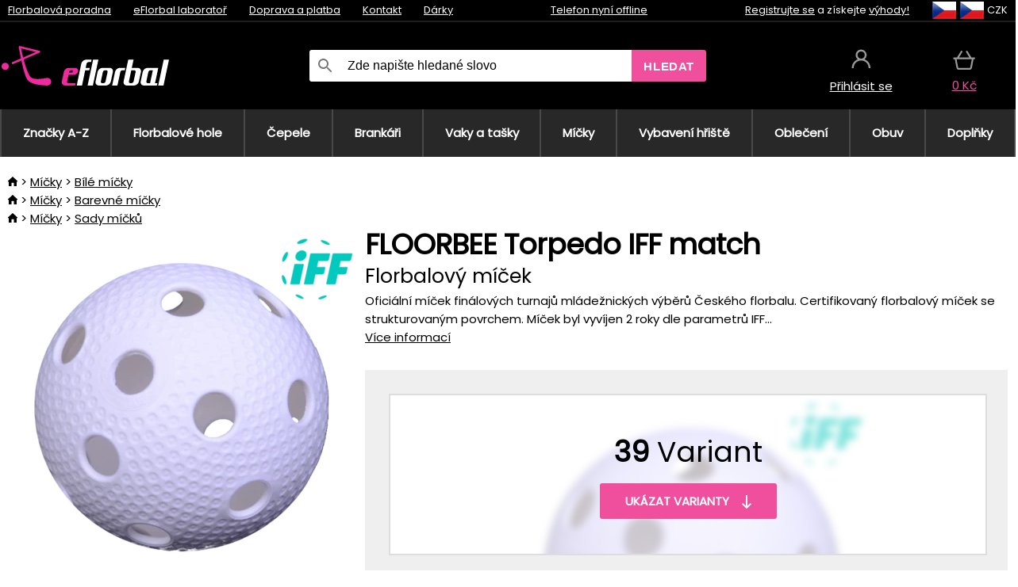

--- FILE ---
content_type: text/html;charset=UTF-8
request_url: https://www.eflorbal.cz/p/23388/floorbee-torpedo-iff-match-florbalovy-micek?tag-id=32
body_size: 18870
content:
<!DOCTYPE html>
<html lang="cs">
<head>
<meta name="viewport" content="width=device-width, initial-scale=1.0"/>
<title class="js-fix">FLOORBEE Torpedo IFF match Florbalový míček | eflorbal.cz</title>
<link rel="canonical" href="https://www.eflorbal.cz/p/23388/floorbee-torpedo-iff-match-florbalovy-micek" class="js-fix"/>
<meta property="og:type" content="product" class="js-fix"/>
<meta name="description" property="og:description" content="Oficiální míček finálových turnajů mládežnických výběrů Českého florbalu. Certifikovaný florbalový míček se strukturovaným povrchem. Míček byl vyvíjen 2 roky dle parametrů IFF..." class="js-fix"/>
<meta property="og:image" content="https://static.necy.eu/i/g/450x450/178627.jpg" class="js-fix"/>
<meta property="og:url" content="https://www.eflorbal.cz/p/23388/floorbee-torpedo-iff-match-florbalovy-micek" class="js-fix"/>
<meta property="og:title" content="FLOORBEE Torpedo IFF match Florbalový míček" class="js-pre"/>
<meta property="og:site_name" content="eflorbal.cz"/>
<link rel="stylesheet" href="//static.necy.eu/css/eflorbal-8edc4f1518c245182c95c463c9003169.css"/>
<link rel="stylesheet" href="//static.necy.eu/css/style-8ae55cfd4d44dafbf9229076a70947d9.css"/>
<link rel="preload" href="//static.necy.eu/d/fonts/poppins-v24-latin_latin-ext-regular.woff2" as="font" type="font/woff2" crossorigin>
<link rel="apple-touch-icon" sizes="180x180" href="//static.necy.eu/d/favicon/eflorbal-apple-touch-icon.png">
<link rel="icon" type="image/png" sizes="32x32" href="//static.necy.eu/d/favicon/eflorbal-favicon-32x32.png">
<link rel="icon" type="image/png" sizes="16x16" href="//static.necy.eu/d/favicon/eflorbal-favicon-16x16.png">
<link rel="shortcut icon" href="//static.necy.eu/d/favicon/eflorbal-favicon.ico">
<link rel="manifest" href="//static.necy.eu/d/favicon/eflorbal-site.webmanifest">
</head>
<body class="">
<div class="position-relative">
</div>
<figure class="backdrop js-backdrop"></figure>
<div class="old-browser-warning alert js-old-browser-warning">
<div class="w-main m-0-auto">
Webový prohlížeč, který používáte je zastaralý a není podporován (některé funkce nemusí fungovat správně). Prosíme aktualizujte si prohlížeč. Více informací na <a href="/supported-browsers" class="alert">
odkazu zde.</a>
</div>
</div>
<form method="post" action="/googlelogin" id="goole-login-form">
<input type="hidden" name="loc-return-url" value="/p/23388/floorbee-torpedo-iff-match-florbalovy-micek?tag-id=32">
</form>
<form method="post" action="/facebooklogin" id="facebook-login-form">
<input type="hidden" name="loc-return-url" value="/p/23388/floorbee-torpedo-iff-match-florbalovy-micek?tag-id=32">
</form>
<form method="post" action="/forms/login?return_url=%2Fp%2F23388%2Ffloorbee-torpedo-iff-match-florbalovy-micek%3Ftag-id%3D32"
class="login-dialog js-login-dialog js-dropdown">
<div>
<label class="login-label">
<span class="icon-person login-icon">
</span>
<span class="login-span-input">
<input type="email" name="email" required class="login-input" autocomplete="username"
placeholder="E-mail">
</span>
</label>
<label class="login-label">
<span class="icon-lock login-icon">
</span>
<span class="login-span-input">
<input type="password" name="password" required class="login-input" autocomplete="current-password"
placeholder="Heslo">
</span>
</label>
<button class="submit login-email login-submit login-item" type="submit" name="submit" value="login">
Přihlásit přes e-mail</button>
<div>
<a href="/forms/forgotten-password" class="login-href forgottent-password font-accent">
Zapomněli jste heslo?</a>
</div>
</div>
<div class="login-div2">
<div class="login-fb login-item js-facebook-login">
Přihlásit přes Facebook</div>
<div class="login-gp login-item js-google-login">
Přihlásit přes Google</div>
</div>
<div>
Prohlašuji, že jsem se seznámil se <a href="/page/29336/ochrana-osobnich-udaju" class="underline">
zásadami zpracování osobních údajů</a>.<br>
Nemáte účet? <a href="/forms/registration-simple" class="login-href font-accent">
Zaregistrujte se.</a>
</div>
</form><form method="post"
action="/settings/country?loc-return-url=%2Fp%2F23388%2Ffloorbee-torpedo-iff-match-florbalovy-micek%3Ftag-id%3D32"
class="german-country-select js-german-country-dialog js-dropdown">
<div class="german-country-select-div">
<div class="text-black font-bold">
Vyberte svou zemi</div>
<div class="settings-item-ex">
<button class="picker" type="submit" name="changeCountry" value="DE">
<span class="f32 f32DE"></span>
<span class="bold underline">Deutschland</span>
</button>
</div>
<div class="settings-item-ex">
<button class="picker" type="submit" name="changeCountry" value="AT">
<span class="f32 f32AT"></span>
<span class="bold underline">Österreich</span>
</button>
</div>
<div class="settings-item-ex">
<button class="picker" type="submit" name="changeCountry" value="CH">
<span class="f32 f32CH"></span>
<span class="bold underline">Switzerland</span>
</button>
</div>
</div>
</form><form method="post" action="/settings/currency" id="localization-form">
<input type="hidden" name="loc-return-url" value="%2Fp%2F23388%2Ffloorbee-torpedo-iff-match-florbalovy-micek%3Ftag-id%3D32">
<input type="hidden" name="changeCurrency" class="js-currency-value">
</form>
<div class="mobile-header">
<div class=" mobile-header-grid-general ">
<a href="/"
style="background-image: url(//static.necy.eu/d/svg-logos/eflorbal-1.svg)"
class="mobile-logo">
</a>
<div class="search-dropdown">
<form action="/search" method="get" class="flex search-form">
<label class="overflow-hidden flex-grow">
<span class="icon-search login-icon">
</span>
<span class="login-span-input">
<input type="text" name="search" required maxlength="255"
class="search-input"
placeholder="Zde napište hledané slovo"
value=""
>
</span>
</label>
<button type="submit" value="" class="head-search-button">
Hledat</button>
</form>
</div><div class="js-loc-menu mobile-icon flex items-center justify-center">
<div class="f32-pre-header f32 f32cs"></div>
<form class="localization-menu
 js-localization-dropdown js-dropdown ">
<strong class="localization-row icon-language localization-heading">
Jazyk</strong>
<a class="localization-row" href="/p/23388/floorbee-torpedo-iff-match-florbalovy-micek?tag-id=32">
<div class=" icon-radio-checked "></div>
<span class="localization-span f32 f32cs"></span>
Čeština</a>
<a class="localization-row" href="//www.eflorbal.sk/p/23388/floorbee-torpedo-iff-match-florbalova-lopticka?tag-id=32">
<div class="icon-radio-unchecked"></div>
<span class="localization-span f32 f32sk"></span>
Slovenčina</a>
<a class="localization-row" href="//www.efloorball.net/p/23388/floorbee-torpedo-iff-match-floorball-ball?tag-id=32">
<div class="icon-radio-unchecked"></div>
<span class="localization-span f32 f32en"></span>
English</a>
<a class="localization-row" href="//www.efloorball.de/p/23388/floorbee-torpedo-iff-match-floorball-ball?tag-id=32">
<div class="icon-radio-unchecked"></div>
<span class="localization-span f32 f32de"></span>
Deutsch</a>
<strong class="localization-row icon-money localization-heading">
Měna</strong>
<div class="localization-row js-currency"
data-change-currency="CZK">
<div class=" icon-radio-checked "></div>
<span class="localization-span f32 f32CZK"></span>
Česká koruna (CZK)</div>
<div class="localization-row js-currency"
data-change-currency="EUR">
<div class="icon-radio-unchecked"></div>
<span class="localization-span f32 f32EUR"></span>
Euro (EUR)</div>
<div class="localization-row js-currency"
data-change-currency="USD">
<div class="icon-radio-unchecked"></div>
<span class="localization-span f32 f32USD"></span>
Americký dolar (USD)</div>
<strong class="localization-row icon-globe-local localization-heading">
Země</strong>
<div class="localization-row">
<div class="icon-radio-checked"></div>
<span class="localization-span f32 f32CZ"></span>
Česká republika</div>
<a class="localization-row"
href="/settings/country?loc-return-url=%2Fp%2F23388%2Ffloorbee-torpedo-iff-match-florbalovy-micek%3Ftag-id%3D32">
<div class="icon-radio-unchecked"></div>
<span class="localization-span f32"></span>
Vybrat jinou zemi</a>
</form></div>
<div class="mobile-icon icon-persona  js-login ">
</div>
<a id="shopping_cart_mobile"
href="/cart-products"
class="mobile-icon icon-basket js-mobile-cart position-relative">
</a><div class="js-menu-icon mobile-icon-menu mobile-icon icon-menu">
menu</div>
</div>
</div>
<div class="head desktop-header">
<div class="head-10-border position-relative">
<div class="w-main head-10">
<div class="flex space-x-2">
<span class="head-top-link">
<a href="/blog?tag-id=32">
Florbalová poradna</a>
</span>
<span class="head-top-link">
<a href="/blog">
eFlorbal laboratoř</a>
</span>
<span class="head-top-link">
<span class="underline cursor-pointer js-shipping-payment">
Doprava a platba</span>
</span>
<div class="header-dropdown header-shipping-payment js-shipping-payment-dropdown">
<div>
<div class="shipping-payment-dropdown w-main">
<div>
<h2 class="h2-index">
<a href="/page/20/doprava-a-platba#shipping" class="h2-index">
Doprava</a>
</h2>
Doprava pro zemi: <a class="underline"
href="/settings/country?loc-return-url=%2Fp%2F23388%2Ffloorbee-torpedo-iff-match-florbalovy-micek%3Ftag-id%3D32">
<span class="no-wrap underline text-black"><span class="ship-to-country-span f32 f32CZ"></span>Česká republika</span>
</a>
<table class="m-t-30">
<thead>
<tr>
<td>
Doprava<td class="right">
Cena<td class="right">
Doprava zdarma od</thead>
<tbody>
<tr>
<td class="font-bold text-black">
<span class="shipping-logo-span shipping-logo-span-dropdown">
<img src="//static.necy.eu/d/shipping-logos/gls-1.png"
class="shipping-logo-img shipping-logo-img-small" alt="GLS výdejní místa"
loading="lazy">
</span>
GLS výdejní místa<td class="right shipping-payment-dropdown-td">
<span id="shipping_67_price" class="bold">
Od 51&nbsp;Kč</span>
<td class="right">
600&nbsp;Kč<tr>
<td class="font-bold text-black">
<span class="shipping-logo-span shipping-logo-span-dropdown">
<img src="//static.necy.eu/d/shipping-logos/ppl-parcel-shop.png"
class="shipping-logo-img shipping-logo-img-small" alt="PPL výdejní místa"
loading="lazy">
</span>
PPL výdejní místa<td class="right shipping-payment-dropdown-td">
<span id="shipping_55_price" class="bold">
Od 64&nbsp;Kč</span>
<td class="right">
<tr>
<td class="font-bold text-black">
<span class="shipping-logo-span shipping-logo-span-dropdown">
<img src="//static.necy.eu/d/shipping-logos/zasilkovna.png"
class="shipping-logo-img shipping-logo-img-small" alt="Zásilkovna"
loading="lazy">
</span>
Zásilkovna<td class="right shipping-payment-dropdown-td">
<span id="shipping_3_price" class="bold">
Od 61&nbsp;Kč</span>
<td class="right">
<tr>
<td class="font-bold text-black">
<span class="shipping-logo-span shipping-logo-span-dropdown">
<img src="//static.necy.eu/d/shipping-logos/balikovna.png"
class="shipping-logo-img shipping-logo-img-small" alt="Balíkovna"
loading="lazy">
</span>
Balíkovna<td class="right shipping-payment-dropdown-td">
<span id="shipping_24_price" class="bold">
68&nbsp;Kč</span>
<td class="right">
<tr>
<td class="font-bold text-black">
<span class="shipping-logo-span shipping-logo-span-dropdown">
<img src="//static.necy.eu/d/shipping-logos/balik-do-ruky.png"
class="shipping-logo-img shipping-logo-img-small" alt="Balíkovna na adresu"
loading="lazy">
</span>
Balíkovna na adresu<td class="right shipping-payment-dropdown-td">
<span id="shipping_1_price" class="bold">
80&nbsp;Kč</span>
<td class="right">
2 500&nbsp;Kč<tr>
<td class="font-bold text-black">
<span class="shipping-logo-span shipping-logo-span-dropdown">
<img src="//static.necy.eu/d/shipping-logos/gls-1.png"
class="shipping-logo-img shipping-logo-img-small" alt="GLS doručení na adresu"
loading="lazy">
</span>
GLS doručení na adresu<td class="right shipping-payment-dropdown-td">
<span id="shipping_2_price" class="bold">
Od 79&nbsp;Kč</span>
<td class="right">
2 500&nbsp;Kč<tr>
<td class="font-bold text-black">
<span class="shipping-logo-span shipping-logo-span-dropdown">
<img src="//static.necy.eu/d/shipping-logos/ppl.png"
class="shipping-logo-img shipping-logo-img-small" alt="PPL doručení na adresu"
loading="lazy">
</span>
PPL doručení na adresu<td class="right shipping-payment-dropdown-td">
<span id="shipping_6_price" class="bold">
Od 98&nbsp;Kč</span>
<td class="right">
<tr>
<td class="font-bold text-black">
<span class="shipping-logo-span shipping-logo-span-dropdown">
<img src="//static.necy.eu/d/shipping-logos/zasilkovna.png"
class="shipping-logo-img shipping-logo-img-small" alt="Zásilkovna domů - kurýr"
loading="lazy">
</span>
Zásilkovna domů - kurýr<td class="right shipping-payment-dropdown-td">
<span id="shipping_57_price" class="bold">
Od 91&nbsp;Kč</span>
<td class="right">
<tr>
<td class="font-bold text-black">
<span class="shipping-logo-span shipping-logo-span-dropdown">
<img src="//static.necy.eu/d/shipping-logos/necy-box.png"
class="shipping-logo-img shipping-logo-img-small" alt="Osobní odběr - Výdejní box Uherské Hradiště"
loading="lazy">
</span>
Osobní odběr - Výdejní box Uherské Hradiště<td class="right shipping-payment-dropdown-td">
<span id="shipping_61_price" class="bold">
<span class="icon-check label-icon product_variants_availability_stock">
Zdarma</span>
</span>
<td class="right">
<tr>
<td class="font-bold text-black">
<span class="shipping-logo-span shipping-logo-span-dropdown">
<img src="//static.necy.eu/d/shipping-logos/eflorbal-1.png"
class="shipping-logo-img shipping-logo-img-small" alt="Osobní odběr - Uherské Hradiště"
loading="lazy">
</span>
Osobní odběr - Uherské Hradiště<td class="right shipping-payment-dropdown-td">
<span id="shipping_4_price" class="bold">
45&nbsp;Kč</span>
<td class="right">
</tbody>
</table>
</div>
<div class="position-relative">
<span class="remove close-expedition-delay-info close-shipping-payment-dropdown js-close-shipping-payment-dropdown"></span>
<h2 class="h2-index">
<a href="/page/20/doprava-a-platba#payment">
Platba</a>
</h2>
Dostupné způsoby platby jsou závislé na zvolené dopravě.<table class="header-payment-table">
<thead>
<tr>
<td>
Platba<td class="right">
Cena</thead>
<tbody>
<tr>
<td class="font-bold text-black shipping-payment-dropdown-td">
Rychlý bankovní převod s QR kódem (zálohová faktura)<td class="right">
<span id="payment_7_price" class="bold">
0&nbsp;Kč</span>
<tr>
<td class="font-bold text-black shipping-payment-dropdown-td">
Dobírka<td class="right">
<span id="payment_6_price" class="bold">
39&nbsp;Kč</span>
<tr>
<td class="font-bold text-black shipping-payment-dropdown-td">
Hotově ve výdejně<td class="right">
<span id="payment_8_price" class="bold">
0&nbsp;Kč</span>
<tr>
<td class="font-bold text-black shipping-payment-dropdown-td">
Platební kartou ve výdejně<td class="right">
<span id="payment_15_price" class="bold">
0&nbsp;Kč</span>
<tr>
<td class="font-bold text-black shipping-payment-dropdown-td">
Platební karta online<td class="right">
<span id="payment_18_price" class="bold">
0&nbsp;Kč</span>
</tbody>
</table>
</div>
</div>
</div>
</div><span class="head-top-link">
<a href="/page/28/kontakt">
Kontakt</a>
</span>
<span class="head-top-link">
<a href="/gifts">
Dárky</a>
</span>
</div>
<div class="text-center">
<div class="inline-block">
<a href="/page/28/kontakt#contact"
class="">
Telefon nyní offline</a>
</div>
</div>
<div class="flex space-x-2 head-localization">
<span class="head-top-link">
<a href="/forms/registration-simple">
Registrujte se</a>
 a získejte <a href="/page/35717/vernostni-program-vyhody-pro-verne-zakazniky">
výhody!</a>
</span>
<div class="position-relative header-localization cursor-pointer head-top-link">
<div class="f32-pre-header f32 f32CZ"></div>
<div class="f32-pre-header f32 f32cs"></div>
 CZK<form class="localization-menu
 localization-menu-desktop ">
<strong class="localization-row icon-language localization-heading">
Jazyk</strong>
<a class="localization-row" href="/p/23388/floorbee-torpedo-iff-match-florbalovy-micek?tag-id=32">
<div class=" icon-radio-checked "></div>
<span class="localization-span f32 f32cs"></span>
Čeština</a>
<a class="localization-row" href="//www.eflorbal.sk/p/23388/floorbee-torpedo-iff-match-florbalova-lopticka?tag-id=32">
<div class="icon-radio-unchecked"></div>
<span class="localization-span f32 f32sk"></span>
Slovenčina</a>
<a class="localization-row" href="//www.efloorball.net/p/23388/floorbee-torpedo-iff-match-floorball-ball?tag-id=32">
<div class="icon-radio-unchecked"></div>
<span class="localization-span f32 f32en"></span>
English</a>
<a class="localization-row" href="//www.efloorball.de/p/23388/floorbee-torpedo-iff-match-floorball-ball?tag-id=32">
<div class="icon-radio-unchecked"></div>
<span class="localization-span f32 f32de"></span>
Deutsch</a>
<strong class="localization-row icon-money localization-heading">
Měna</strong>
<div class="localization-row js-currency"
data-change-currency="CZK">
<div class=" icon-radio-checked "></div>
<span class="localization-span f32 f32CZK"></span>
Česká koruna (CZK)</div>
<div class="localization-row js-currency"
data-change-currency="EUR">
<div class="icon-radio-unchecked"></div>
<span class="localization-span f32 f32EUR"></span>
Euro (EUR)</div>
<div class="localization-row js-currency"
data-change-currency="USD">
<div class="icon-radio-unchecked"></div>
<span class="localization-span f32 f32USD"></span>
Americký dolar (USD)</div>
<strong class="localization-row icon-globe-local localization-heading">
Země</strong>
<div class="localization-row">
<div class="icon-radio-checked"></div>
<span class="localization-span f32 f32CZ"></span>
Česká republika</div>
<a class="localization-row"
href="/settings/country?loc-return-url=%2Fp%2F23388%2Ffloorbee-torpedo-iff-match-florbalovy-micek%3Ftag-id%3D32">
<div class="icon-radio-unchecked"></div>
<span class="localization-span f32"></span>
Vybrat jinou zemi</a>
</form></div>
</div>
</div>
</div>
<div class="head-20 m-0-auto w-main">
<a href="/"
style="background-image: url(//static.necy.eu/d/svg-logos/eflorbal-1.svg)"
class="w-full main-logo">
</a>
<form action="/search" method="get" class="w-full">
<div class="flex w-full">
<label class="flex w-full">
<span class="icon-search login-icon login-icon-desktop">
</span>
<input type="text" name="search" required maxlength="255" value=""
class="search-input search-input-desktop flex-grow"
placeholder="Zde napište hledané slovo"
>
</label>
<button type="submit" value="" class="head-search-button cursor-pointer">
Hledat</button>
</div>
</form>
<div></div>
<div class="header-account position-relative head-icon-div h-full w-full
 js-login cursor-pointer ">
<a  href="/forms/login"
class="w-full h-full flex items-center justify-center">
<div class="text-center">
<span class="inline-block cursor-pointer">
<span class="head-icon icon-persona"></span>
<br>
<span class="underline text-base">
Přihlásit se</span>
</span>
</div>
</a>
</div>
<div id="cart_small_box" class="head-icon-div h-full w-full cursor-pointer">
<a href="/cart-products" class="cart-href position-relative">
<span class="head-icon icon-basket"></span>
<span id="js-cart-price">0&nbsp;Kč</span>
</a>
</div></div>
</div>
<div class="menu-div desktop-header">
<nav class="menu-nav w-main"
style="grid-template-columns: repeat(10, auto);">
<a href="/brands" class="menu-a ">
<span>
Značky A-Z</span>
</a>
<div class="header-info cursor-pointer">
<a href="/c/443/florbalove-hole-florbalky"
class="menu-a ">
<span>
Florbalové hole</span>
</a>
<div class="header-dropdown menu-dropdown">
<div class="h-full flex w-main m-0-auto">
<div class="menu-left">
<div class="menu-grid">
<a href="/c/3630/florbalky-oxdog" class="text-black flex menu-item menu-sub underline">
<div class="text-center box-border menu-item-img">
<img src="//static.necy.eu/i/w/179203_35x35.webp"
loading="lazy"
alt="Oxdog"
width="35"
height="35"

></div>
<div class="menu-category-name">
Oxdog</div>
</a>
<a href="/c/4037/florbalky-floorbee" class="text-black flex menu-item menu-sub underline">
<div class="text-center box-border menu-item-img">
<img src="//static.necy.eu/i/w/179206_35x35.webp"
loading="lazy"
alt="FLOORBEE"
width="35"
height="35"

></div>
<div class="menu-category-name">
FLOORBEE</div>
</a>
<a href="/c/680/florbalky-unihoc" class="text-black flex menu-item menu-sub underline">
<div class="text-center box-border menu-item-img">
<img src="//static.necy.eu/i/w/179199_35x35.webp"
loading="lazy"
alt="UNIHOC"
width="35"
height="35"

></div>
<div class="menu-category-name">
UNIHOC</div>
</a>
<a href="/c/681/florbalky-zone" class="text-black flex menu-item menu-sub underline">
<div class="text-center box-border menu-item-img">
<img src="//static.necy.eu/i/w/179202_35x35.webp"
loading="lazy"
alt="ZONE"
width="35"
height="35"

></div>
<div class="menu-category-name">
ZONE</div>
</a>
<a href="/c/685/florbalky-fat-pipe" class="text-black flex menu-item menu-sub underline">
<div class="text-center box-border menu-item-img">
<img src="//static.necy.eu/i/w/179201_35x35.webp"
loading="lazy"
alt="FAT PIPE"
width="35"
height="35"

></div>
<div class="menu-category-name">
FAT PIPE</div>
</a>
<a href="/b/786519/florbalove-hole" class="text-black flex menu-item menu-sub underline">
<div class="text-center box-border menu-item-img">
<img src="//static.necy.eu/i/w/179200_35x35.webp"
loading="lazy"
alt="SALMING"
width="35"
height="35"

></div>
<div class="menu-category-name">
SALMING</div>
</a>
<a href="/b/917546/florbalove-hole-exel" class="text-black flex menu-item menu-sub underline">
<div class="text-center box-border menu-item-img">
<img src="//static.necy.eu/i/w/179207_35x35.webp"
loading="lazy"
alt="EXEL"
width="35"
height="35"

></div>
<div class="menu-category-name">
EXEL</div>
</a>
<a href="/c/3882/vyhodne-florbalky-florbalove-hokejky-sada" class="text-black flex menu-item menu-sub underline">
<div class="text-center box-border menu-item-img">
<img src="//static.necy.eu/i/w/156097_35x35.webp"
loading="lazy"
alt="Výhodné florbalové sety"
width="35"
height="35"

></div>
<div class="menu-category-name">
Výhodné florbalové sety</div>
</a>
<a href="/c/443/florbalove-hole-florbalky"
class="text-black flex menu-item menu-other">
<div>
zobraz vše</div>
</a>
</div>
<div class="flex space-x-2 menu-foot">
<span>
<a href="/c/443/florbalove-hole-florbalky?ff=2"
class="text-black">
Novinky</a>
</span>
<span>
<a href="/c/443/florbalove-hole-florbalky?ff=5"
class="text-black">
Nově zlevněné</a>
</span>
<span>
<a href="/c/443/florbalove-hole-florbalky" class="text-black">
Další kategorie</a>
</span>
</div>
</div>
<div class="menu-right">
<span class="menu-best-seller">
Nejprodávanější</span>
<a class="index-product-small product_small no-underline text-black text-center
no-hover"
data-product-id="45937"
href="/p/45937/oxdog-fusion-light-32-tq-round-nb-florbalova-hul">
<div class="position-relative">
<div class="products_image">
<img src="//static.necy.eu/i/g/170x170/201237.webp"
loading="lazy"
alt
width="170"
height="170"
class="centered_image"
></div>
<div class="more-variants">
<div class="more-size">Více velikostí</div>
</div>
<div class="product-small-name-line ps-name-man margin-top-10 color-black underline font-bold text-lg">
Oxdog</div>
<div class="product-small-name-line ps-name-common margin-top-5 color-black underline font-bold text-lg">
 FUSION LIGHT 32 TQ ROUND NB &#039;26&nbsp;
</div>
<div class="product-small-name-line ps-name-local text-sm">
Florbalová hůl&nbsp;
</div>
<div class="color-black product-small-manufacturer">
<span class="product_variants_availability_stock text-sm">
Skladem</span>
<span class="price product-small-price">
</span>
</div>
</div>
</a></div>
</div>
</div>
</div>
<div class="header-info cursor-pointer">
<a href="/c/446/florbalove-cepele"
class="menu-a ">
<span>
Čepele</span>
</a>
<div class="header-dropdown menu-dropdown">
<div class="h-full flex w-main m-0-auto">
<div class="menu-left">
<div class="menu-grid">
</div>
<div class="flex space-x-2 menu-foot">
<span>
<a href="/c/446/florbalove-cepele?ff=2"
class="text-black">
Novinky</a>
</span>
<span>
<a href="/c/446/florbalove-cepele?ff=5"
class="text-black">
Nově zlevněné</a>
</span>
<span>
<a href="/c/446/florbalove-cepele" class="text-black">
Další kategorie</a>
</span>
</div>
</div>
<div class="menu-right">
<span class="menu-best-seller">
Nejprodávanější</span>
<a class="index-product-small product_small no-underline text-black text-center
no-hover"
data-product-id="46118"
href="/p/46118/oxdog-highlight-carbon-mbc-cepel">
<div class="position-relative">
<div class="products_image">
<img src="//static.necy.eu/i/g/170x170/201250.webp"
loading="lazy"
alt
width="170"
height="82"
class="centered_image"
></div>
<div class="more-variants">
<div class="more-color">Více barev</div>
<br>
</div>
<div class="product-small-name-line ps-name-man margin-top-10 color-black underline font-bold text-lg">
Oxdog</div>
<div class="product-small-name-line ps-name-common margin-top-5 color-black underline font-bold text-lg">
 HIGHLIGHT CARBON MBC &#039;26&nbsp;
</div>
<div class="product-small-name-line ps-name-local text-sm">
Čepel&nbsp;
</div>
<div class="color-black product-small-manufacturer">
<span class="product_variants_availability_stock text-sm">
Skladem</span>
<span class="price product-small-price">
</span>
</div>
</div>
</a></div>
</div>
</div>
</div>
<div class="header-info cursor-pointer">
<a href="/c/447/florbalove-brankarske-vybaveni"
class="menu-a ">
<span>
Brankáři</span>
</a>
<div class="header-dropdown menu-dropdown">
<div class="h-full flex w-main m-0-auto">
<div class="menu-left">
<div class="menu-grid">
<a href="/c/794/florbalova-brankarska-maska" class="text-black flex menu-item menu-sub underline">
<div class="text-center box-border menu-item-img">
<img src="//static.necy.eu/i/w/121701_35x35.webp"
loading="lazy"
alt="Masky"
width="35"
height="35"

></div>
<div class="menu-category-name">
Masky</div>
</a>
<a href="/c/796/florbalove-brankarske-kalhoty" class="text-black flex menu-item menu-sub underline">
<div class="text-center box-border menu-item-img">
<img src="//static.necy.eu/i/w/179239_35x35.webp"
loading="lazy"
alt="Kalhoty"
width="35"
height="35"

></div>
<div class="menu-category-name">
Kalhoty</div>
</a>
<a href="/c/798/florbalove-brankarske-dresy" class="text-black flex menu-item menu-sub underline">
<div class="text-center box-border menu-item-img">
<img src="//static.necy.eu/i/w/179217_35x35.webp"
loading="lazy"
alt="Dresy"
width="35"
height="35"

></div>
<div class="menu-category-name">
Dresy</div>
</a>
<a href="/c/800/florbalove-brankarske-vesty" class="text-black flex menu-item menu-sub underline">
<div class="text-center box-border menu-item-img">
<img src="//static.necy.eu/i/w/122793_35x35.webp"
loading="lazy"
alt="Vesty"
width="35"
height="35"

></div>
<div class="menu-category-name">
Vesty</div>
</a>
<a href="/c/805/florbalove-brankarske-chranice" class="text-black flex menu-item menu-sub underline">
<div class="text-center box-border menu-item-img">
<img src="//static.necy.eu/i/w/122795_35x35.webp"
loading="lazy"
alt="Chrániče"
width="35"
height="35"

></div>
<div class="menu-category-name">
Chrániče</div>
</a>
<a href="/c/806/florbalove-brankarske-rukavice" class="text-black flex menu-item menu-sub underline">
<div class="text-center box-border menu-item-img">
<img src="//static.necy.eu/i/w/122796_35x35.webp"
loading="lazy"
alt="Rukavice"
width="35"
height="35"

></div>
<div class="menu-category-name">
Rukavice</div>
</a>
<a href="/c/810/florbalove-brankarske-sety" class="text-black flex menu-item menu-sub underline">
<div class="text-center box-border menu-item-img">
<img src="//static.necy.eu/i/w/122798_35x35.webp"
loading="lazy"
alt="Sety"
width="35"
height="35"

></div>
<div class="menu-category-name">
Sety</div>
</a>
<a href="/c/447/florbalove-brankarske-vybaveni"
class="text-black flex menu-item menu-other">
<div>
zobraz vše</div>
</a>
</div>
<div class="flex space-x-2 menu-foot">
<span>
<a href="/c/447/florbalove-brankarske-vybaveni?ff=2"
class="text-black">
Novinky</a>
</span>
<span>
<a href="/c/447/florbalove-brankarske-vybaveni?ff=5"
class="text-black">
Nově zlevněné</a>
</span>
<span>
<a href="/c/447/florbalove-brankarske-vybaveni" class="text-black">
Další kategorie</a>
</span>
</div>
</div>
<div class="menu-right">
<span class="menu-best-seller">
Nejprodávanější</span>
<a class="index-product-small product_small no-underline text-black text-center
no-hover"
data-product-id="46250"
href="/p/46250/floorbee-easy-landing-4-0-chranice-kolen">
<div class="position-relative">
<div class="products_image">
<img src="//static.necy.eu/i/g/170x170/211246.webp"
loading="lazy"
alt
width="162"
height="170"
class="centered_image"
></div>
<div class="more-variants">
<div class="more-size">Více velikostí</div>
</div>
<div class="product-small-name-line ps-name-man margin-top-10 color-black underline font-bold text-lg">
FLOORBEE</div>
<div class="product-small-name-line ps-name-common margin-top-5 color-black underline font-bold text-lg">
 Easy Landing 4.0&nbsp;
</div>
<div class="product-small-name-line ps-name-local text-sm">
Chrániče kolen&nbsp;
</div>
<div class="color-black product-small-manufacturer">
<span class="product_variants_availability_stock text-sm">
Skladem</span>
<span class="price product-small-price">
</span>
</div>
</div>
</a></div>
</div>
</div>
</div>
<div class="header-info cursor-pointer">
<a href="/c/449/florbalove-toolbagy-vaky-a-tasky"
class="menu-a ">
<span>
Vaky a tašky</span>
</a>
<div class="header-dropdown menu-dropdown">
<div class="h-full flex w-main m-0-auto">
<div class="menu-left">
<div class="menu-grid">
<a href="/c/822/vaky-na-florbalku-stickbags" class="text-black flex menu-item menu-sub underline">
<div class="text-center box-border menu-item-img">
<img src="//static.necy.eu/i/w/122800_35x35.webp"
loading="lazy"
alt="Vaky na florbalku"
width="35"
height="35"

></div>
<div class="menu-category-name">
Vaky na florbalku</div>
</a>
<a href="/c/824/tasky-na-florbalove-micky" class="text-black flex menu-item menu-sub underline">
<div class="text-center box-border menu-item-img">
<img src="//static.necy.eu/i/w/122801_35x35.webp"
loading="lazy"
alt="Tašky na florbalové míčky"
width="35"
height="35"

></div>
<div class="menu-category-name">
Tašky na florbalové míčky</div>
</a>
<a href="/c/825/toolbag-na-florbalky-a-dalsi-vybaveni" class="text-black flex menu-item menu-sub underline">
<div class="text-center box-border menu-item-img">
<img src="//static.necy.eu/i/w/122802_35x35.webp"
loading="lazy"
alt="TOOLBAG"
width="35"
height="35"

></div>
<div class="menu-category-name">
TOOLBAG</div>
</a>
<a href="/c/827/sportovni-tasky" class="text-black flex menu-item menu-sub underline">
<div class="text-center box-border menu-item-img">
<img src="//static.necy.eu/i/w/122803_35x35.webp"
loading="lazy"
alt="Sportovní tašky"
width="35"
height="35"

></div>
<div class="menu-category-name">
Sportovní tašky</div>
</a>
<a href="/c/5012/goalie-bags" class="text-black flex menu-item menu-sub underline">
<div class="text-center box-border menu-item-img">
<img src="//static.necy.eu/i/w/170960_35x35.webp"
loading="lazy"
alt="GOALIE BAGS"
width="35"
height="35"

></div>
<div class="menu-category-name">
GOALIE BAGS</div>
</a>
<a href="/c/829/sportovni-batohy" class="text-black flex menu-item menu-sub underline">
<div class="text-center box-border menu-item-img">
<img src="//static.necy.eu/i/w/122804_35x35.webp"
loading="lazy"
alt="Batohy"
width="35"
height="35"

></div>
<div class="menu-category-name">
Batohy</div>
</a>
<a href="/c/831/ostatni-florbalove-tasky" class="text-black flex menu-item menu-sub underline">
<div class="text-center box-border menu-item-img">
<img src="//static.necy.eu/i/w/122805_35x35.webp"
loading="lazy"
alt="Ostatní tašky"
width="35"
height="35"

></div>
<div class="menu-category-name">
Ostatní tašky</div>
</a>
<a href="/c/449/florbalove-toolbagy-vaky-a-tasky"
class="text-black flex menu-item menu-other">
<div>
zobraz vše</div>
</a>
</div>
<div class="flex space-x-2 menu-foot">
<span>
<a href="/c/449/florbalove-toolbagy-vaky-a-tasky?ff=2"
class="text-black">
Novinky</a>
</span>
<span>
<a href="/c/449/florbalove-toolbagy-vaky-a-tasky?ff=5"
class="text-black">
Nově zlevněné</a>
</span>
<span>
<a href="/c/449/florbalove-toolbagy-vaky-a-tasky" class="text-black">
Další kategorie</a>
</span>
</div>
</div>
<div class="menu-right">
<span class="menu-best-seller">
Nejprodávanější</span>
<a class="index-product-small product_small no-underline text-black text-center
no-hover"
data-product-id="37549"
href="/p/37549/oxdog-ox1-stickbag-vak-na-florbalove-hole">
<div class="position-relative">
<div class="products_image">
<img src="//static.necy.eu/i/g/170x170/135918.webp"
loading="lazy"
alt
width="146"
height="170"
class="centered_image"
></div>
<div class="more-variants">
<div class="more-color">Více barev</div>
<br>
<div class="more-size">Více velikostí</div>
</div>
<div class="product-small-name-line ps-name-man margin-top-10 color-black underline font-bold text-lg">
Oxdog</div>
<div class="product-small-name-line ps-name-common margin-top-5 color-black underline font-bold text-lg">
 OX1 STICKBAG &#039;23&nbsp;
</div>
<div class="product-small-name-line ps-name-local text-sm">
Vak na florbalové hole&nbsp;
</div>
<div class="color-black product-small-manufacturer">
<span class="product_variants_availability_stock text-sm">
Skladem</span>
<span class="price product-small-price">
</span>
</div>
</div>
</a></div>
</div>
</div>
</div>
<div class="header-info cursor-pointer">
<a href="/c/452/florbalove-micky"
class="menu-a ">
<span>
Míčky</span>
</a>
<div class="header-dropdown menu-dropdown">
<div class="h-full flex w-main m-0-auto">
<div class="menu-left">
<div class="menu-grid">
<a href="/c/833/bily-florbalovy-micek" class="text-black flex menu-item menu-sub underline">
<div class="text-center box-border menu-item-img">
<img src="//static.necy.eu/i/w/122806_35x35.webp"
loading="lazy"
alt="Bílé míčky"
width="35"
height="35"

></div>
<div class="menu-category-name">
Bílé míčky</div>
</a>
<a href="/c/835/barevny-florbalovy-micek" class="text-black flex menu-item menu-sub underline">
<div class="text-center box-border menu-item-img">
<img src="//static.necy.eu/i/w/122807_35x35.webp"
loading="lazy"
alt="Barevné míčky"
width="35"
height="35"

></div>
<div class="menu-category-name">
Barevné míčky</div>
</a>
<a href="/c/836/florbalovy-micek-sada" class="text-black flex menu-item menu-sub underline">
<div class="text-center box-border menu-item-img">
<img src="//static.necy.eu/i/w/122808_35x35.webp"
loading="lazy"
alt="Sady míčků"
width="35"
height="35"

></div>
<div class="menu-category-name">
Sady míčků</div>
</a>
<a href="/c/452/florbalove-micky"
class="text-black flex menu-item menu-other">
<div>
zobraz vše</div>
</a>
</div>
<div class="flex space-x-2 menu-foot">
<span>
<a href="/c/452/florbalove-micky?ff=2"
class="text-black">
Novinky</a>
</span>
<span>
<a href="/c/452/florbalove-micky?ff=5"
class="text-black">
Nově zlevněné</a>
</span>
<span>
<a href="/c/452/florbalove-micky" class="text-black">
Další kategorie</a>
</span>
</div>
</div>
<div class="menu-right">
<span class="menu-best-seller">
Nejprodávanější</span>
<a class="index-product-small product_small no-underline text-black text-center
no-hover"
data-product-id="23388"
href="/p/23388/floorbee-torpedo-iff-match-florbalovy-micek">
<div class="position-relative">
<div class="products_image">
<img src="//static.necy.eu/i/g/170x170/178627.webp"
loading="lazy"
alt
width="170"
height="167"
class="centered_image"
></div>
<div class="more-variants">
<div class="more-color">Více barev</div>
<br>
<div class="more-size">Více velikostí</div>
</div>
<div class="product-small-name-line ps-name-man margin-top-10 color-black underline font-bold text-lg">
FLOORBEE</div>
<div class="product-small-name-line ps-name-common margin-top-5 color-black underline font-bold text-lg">
 Torpedo IFF match&nbsp;
</div>
<div class="product-small-name-line ps-name-local text-sm">
Florbalový míček&nbsp;
</div>
<div class="color-black product-small-manufacturer">
<span class="product_variants_availability_stock text-sm">
Skladem</span>
<span class="price product-small-price">
</span>
</div>
</div>
</a></div>
</div>
</div>
</div>
<div class="header-info cursor-pointer">
<a href="/c/460/vybaveni-pro-florbalove-hriste"
class="menu-a ">
<span>
Vybavení hřiště</span>
</a>
<div class="header-dropdown menu-dropdown">
<div class="h-full flex w-main m-0-auto">
<div class="menu-left">
<div class="menu-grid">
<a href="/c/889/florbalove-mantinely" class="text-black flex menu-item menu-sub underline">
<div class="text-center box-border menu-item-img">
<img src="//static.necy.eu/i/w/122809_35x35.webp"
loading="lazy"
alt="Mantinely"
width="35"
height="35"

></div>
<div class="menu-category-name">
Mantinely</div>
</a>
<a href="/c/890/sit-na-florbalovou-branku" class="text-black flex menu-item menu-sub underline">
<div class="text-center box-border menu-item-img">
<img src="//static.necy.eu/i/w/122810_35x35.webp"
loading="lazy"
alt="Sítě"
width="35"
height="35"

></div>
<div class="menu-category-name">
Sítě</div>
</a>
<a href="/c/4050/zastery-na-florbalovou-branku" class="text-black flex menu-item menu-sub underline">
<div class="text-center box-border menu-item-img">
<img src="//static.necy.eu/i/w/122811_35x35.webp"
loading="lazy"
alt="Florbalové zástěry"
width="35"
height="35"

></div>
<div class="menu-category-name">
Florbalové zástěry</div>
</a>
<a href="/c/887/florbalove-branky-na-florbal" class="text-black flex menu-item menu-sub underline">
<div class="text-center box-border menu-item-img">
<img src="//static.necy.eu/i/w/122812_35x35.webp"
loading="lazy"
alt="Branky"
width="35"
height="35"

></div>
<div class="menu-category-name">
Branky</div>
</a>
<a href="/c/3864/venkovni-i-vnitrni-sportovni-povrch" class="text-black flex menu-item menu-sub underline">
<div class="text-center box-border menu-item-img">
<img src="//static.necy.eu/i/w/138701_35x35.webp"
loading="lazy"
alt="Sportovní povrchy"
width="35"
height="35"

></div>
<div class="menu-category-name">
Sportovní povrchy</div>
</a>
<a href="/c/2017/florbalovy-autobrankar" class="text-black flex menu-item menu-sub underline">
<div class="text-center box-border menu-item-img">
<img src="//static.necy.eu/i/w/203649_35x35.webp"
loading="lazy"
alt="Autobrankář"
width="35"
height="35"

></div>
<div class="menu-category-name">
Autobrankář</div>
</a>
<a href="/c/3547/florbalova-branka-doplnky" class="text-black flex menu-item menu-sub underline">
<div class="text-center box-border menu-item-img">
<img src="//static.necy.eu/i/w/122815_35x35.webp"
loading="lazy"
alt="Příslušenství k brankám"
width="35"
height="35"

></div>
<div class="menu-category-name">
Příslušenství k brankám</div>
</a>
<a href="/c/460/vybaveni-pro-florbalove-hriste"
class="text-black flex menu-item menu-other">
<div>
zobraz vše</div>
</a>
</div>
<div class="flex space-x-2 menu-foot">
<span>
<a href="/c/460/vybaveni-pro-florbalove-hriste?ff=2"
class="text-black">
Novinky</a>
</span>
<span>
<a href="/c/460/vybaveni-pro-florbalove-hriste?ff=5"
class="text-black">
Nově zlevněné</a>
</span>
<span>
<a href="/c/460/vybaveni-pro-florbalove-hriste" class="text-black">
Další kategorie</a>
</span>
</div>
</div>
<div class="menu-right">
<span class="menu-best-seller">
Nejprodávanější</span>
<a class="index-product-small product_small no-underline text-black text-center
no-hover"
data-product-id="37061"
href="/p/37061/floorbee-runway-2-0-florbalovy-povrch-venkovni">
<div class="position-relative">
<div class="products_image">
<img src="//static.necy.eu/i/g/170x170/164224.webp"
loading="lazy"
alt
width="170"
height="170"
class="centered_image"
></div>
<div class="more-variants">
<div class="more-color">Více barev</div>
<br>
</div>
<div class="product-small-name-line ps-name-man margin-top-10 color-black underline font-bold text-lg">
FLOORBEE</div>
<div class="product-small-name-line ps-name-common margin-top-5 color-black underline font-bold text-lg">
 RUNWAY 2.0 25 ks&nbsp;
</div>
<div class="product-small-name-line ps-name-local text-sm">
Florbalový povrch venkovní&nbsp;
</div>
<div class="color-black product-small-manufacturer">
<span class="product_variants_availability_stock text-sm">
Skladem</span>
<span class="price product-small-price">
</span>
</div>
</div>
</a></div>
</div>
</div>
</div>
<div class="header-info cursor-pointer">
<a href="/c/454/florbalove-obleceni"
class="menu-a ">
<span>
Oblečení</span>
</a>
<div class="header-dropdown menu-dropdown">
<div class="h-full flex w-main m-0-auto">
<div class="menu-left">
<div class="menu-grid">
<a href="/c/849/stulpny-na-florbal" class="text-black flex menu-item menu-sub underline">
<div class="text-center box-border menu-item-img">
<img src="//static.necy.eu/i/w/126764_35x35.webp"
loading="lazy"
alt="Štulpny"
width="35"
height="35"

></div>
<div class="menu-category-name">
Štulpny</div>
</a>
<a href="/c/1987/florbalove-graficke-studio" class="text-black flex menu-item menu-sub underline">
<div class="text-center box-border menu-item-img">
<img src="//static.necy.eu/i/w/122819_35x35.webp"
loading="lazy"
alt="Grafické studio"
width="35"
height="35"

></div>
<div class="menu-category-name">
Grafické studio</div>
</a>
<a href="/c/853/florbalove-dresy" class="text-black flex menu-item menu-sub underline">
<div class="text-center box-border menu-item-img">
<img src="//static.necy.eu/i/w/122820_35x35.webp"
loading="lazy"
alt="Dresy"
width="35"
height="35"

></div>
<div class="menu-category-name">
Dresy</div>
</a>
<a href="/c/950/sportovni-tricka-a-polokosile" class="text-black flex menu-item menu-sub underline">
<div class="text-center box-border menu-item-img">
<img src="//static.necy.eu/i/w/122821_35x35.webp"
loading="lazy"
alt="Trička"
width="35"
height="35"

></div>
<div class="menu-category-name">
Trička</div>
</a>
<a href="/c/956/sportovni-mikiny" class="text-black flex menu-item menu-sub underline">
<div class="text-center box-border menu-item-img">
<img src="//static.necy.eu/i/w/122822_35x35.webp"
loading="lazy"
alt="Mikiny"
width="35"
height="35"

></div>
<div class="menu-category-name">
Mikiny</div>
</a>
<a href="/c/848/sportovni-sortky" class="text-black flex menu-item menu-sub underline">
<div class="text-center box-border menu-item-img">
<img src="//static.necy.eu/i/w/122823_35x35.webp"
loading="lazy"
alt="Sportovní šortky"
width="35"
height="35"

></div>
<div class="menu-category-name">
Sportovní šortky</div>
</a>
<a href="/c/851/sportovni-3-4-kalhoty" class="text-black flex menu-item menu-sub underline">
<div class="text-center box-border menu-item-img">
<img src="//static.necy.eu/i/w/122824_35x35.webp"
loading="lazy"
alt="¾ kalhoty"
width="35"
height="35"

></div>
<div class="menu-category-name">
¾ kalhoty</div>
</a>
<a href="/c/3811/florbalove-sportovni-sety" class="text-black flex menu-item menu-sub underline">
<div class="text-center box-border menu-item-img">
<img src="//static.necy.eu/i/w/122825_35x35.webp"
loading="lazy"
alt="Sportovní sety"
width="35"
height="35"

></div>
<div class="menu-category-name">
Sportovní sety</div>
</a>
<a href="/c/852/sportovni-bundy" class="text-black flex menu-item menu-sub underline">
<div class="text-center box-border menu-item-img">
<img src="//static.necy.eu/i/w/122826_35x35.webp"
loading="lazy"
alt="Bundy"
width="35"
height="35"

></div>
<div class="menu-category-name">
Bundy</div>
</a>
<a href="/c/3525/sportovni-kalhoty-a-teplaky" class="text-black flex menu-item menu-sub underline">
<div class="text-center box-border menu-item-img">
<img src="//static.necy.eu/i/w/122827_35x35.webp"
loading="lazy"
alt="Kalhoty a tepláky"
width="35"
height="35"

></div>
<div class="menu-category-name">
Kalhoty a tepláky</div>
</a>
<a href="/c/895/cepice-a-ksiltovky-pro-florbal" class="text-black flex menu-item menu-sub underline">
<div class="text-center box-border menu-item-img">
<img src="//static.necy.eu/i/w/122843_35x35.webp"
loading="lazy"
alt="Čepice"
width="35"
height="35"

></div>
<div class="menu-category-name">
Čepice</div>
</a>
<a href="/c/454/florbalove-obleceni"
class="text-black flex menu-item menu-other">
<div>
zobraz vše</div>
</a>
</div>
<div class="flex space-x-2 menu-foot">
<span>
<a href="/c/454/florbalove-obleceni?ff=2"
class="text-black">
Novinky</a>
</span>
<span>
<a href="/c/454/florbalove-obleceni?ff=5"
class="text-black">
Nově zlevněné</a>
</span>
<span>
<a href="/c/454/florbalove-obleceni" class="text-black">
Další kategorie</a>
</span>
</div>
</div>
<div class="menu-right">
<span class="menu-best-seller">
Nejprodávanější</span>
<a class="index-product-small product_small no-underline text-black text-center
no-hover"
data-product-id="35862"
href="/p/35862/necy-eddy-efloorball-profi-shorts-2-0-florbalove-sortky">
<div class="position-relative">
<div class="products_image">
<img src="//static.necy.eu/i/g/170x170/122044.webp"
loading="lazy"
alt
width="170"
height="170"
class="centered_image"
></div>
<div class="more-variants">
<div class="more-color">Více barev</div>
<br>
<div class="more-size">Více velikostí</div>
</div>
<div class="product-small-name-line ps-name-man margin-top-10 color-black underline font-bold text-lg">
Necy</div>
<div class="product-small-name-line ps-name-common margin-top-5 color-black underline font-bold text-lg">
 Eddy eFloorball Profi Shorts 2.0 &#039;21&nbsp;
</div>
<div class="product-small-name-line ps-name-local text-sm">
Florbalové šortky&nbsp;
</div>
<div class="color-black product-small-manufacturer">
<span class="product_variants_availability_stock text-sm">
Skladem</span>
<span class="price product-small-price">
</span>
</div>
</div>
</a></div>
</div>
</div>
</div>
<div class="header-info cursor-pointer">
<a href="/c/456/sportovni-obuv"
class="menu-a ">
<span>
Obuv</span>
</a>
<div class="header-dropdown menu-dropdown">
<div class="h-full flex w-main m-0-auto">
<div class="menu-left">
<div class="menu-grid">
<a href="/c/3359/florbalove-boty" class="text-black flex menu-item menu-sub underline">
<div class="text-center box-border menu-item-img">
<img src="//static.necy.eu/i/w/122832_35x35.webp"
loading="lazy"
alt="Sálová obuv"
width="35"
height="35"

></div>
<div class="menu-category-name">
Sálová obuv</div>
</a>
<a href="/c/873/bezecke-boty" class="text-black flex menu-item menu-sub underline">
<div class="text-center box-border menu-item-img">
<img src="//static.necy.eu/i/w/122833_35x35.webp"
loading="lazy"
alt="Běžecké boty"
width="35"
height="35"

></div>
<div class="menu-category-name">
Běžecké boty</div>
</a>
<a href="/c/875/florbalove-nazouvaky" class="text-black flex menu-item menu-sub underline">
<div class="text-center box-border menu-item-img">
<img src="//static.necy.eu/i/w/122834_35x35.webp"
loading="lazy"
alt="Nazouváky"
width="35"
height="35"

></div>
<div class="menu-category-name">
Nazouváky</div>
</a>
<a href="/c/4994/ostatni-obuv" class="text-black flex menu-item menu-sub underline">
<div class="text-center box-border menu-item-img">
<img src="//static.necy.eu/i/w/132689_35x35.webp"
loading="lazy"
alt="OSTATNÍ OBUV"
width="35"
height="35"

></div>
<div class="menu-category-name">
OSTATNÍ OBUV</div>
</a>
<a href="/c/3884/sportovni-vlozky-do-bot" class="text-black flex menu-item menu-sub underline">
<div class="text-center box-border menu-item-img">
<img src="//static.necy.eu/i/w/122835_35x35.webp"
loading="lazy"
alt="Vložky do bot"
width="35"
height="35"

></div>
<div class="menu-category-name">
Vložky do bot</div>
</a>
<a href="/c/3937/tkanicky-do-bot" class="text-black flex menu-item menu-sub underline">
<div class="text-center box-border menu-item-img">
<img src="//static.necy.eu/i/w/122836_35x35.webp"
loading="lazy"
alt="Tkaničky"
width="35"
height="35"

></div>
<div class="menu-category-name">
Tkaničky</div>
</a>
<a href="/c/5005/prislusenstvi-k-obuvi" class="text-black flex menu-item menu-sub underline">
<div class="text-center box-border menu-item-img">
<img src="//static.necy.eu/i/w/167657_35x35.webp"
loading="lazy"
alt="Příslušenství k obuvi"
width="35"
height="35"

></div>
<div class="menu-category-name">
Příslušenství k obuvi</div>
</a>
<a href="/c/456/sportovni-obuv"
class="text-black flex menu-item menu-other">
<div>
zobraz vše</div>
</a>
</div>
<div class="flex space-x-2 menu-foot">
<span>
<a href="/c/456/sportovni-obuv?ff=2"
class="text-black">
Novinky</a>
</span>
<span>
<a href="/c/456/sportovni-obuv?ff=5"
class="text-black">
Nově zlevněné</a>
</span>
<span>
<a href="/c/456/sportovni-obuv" class="text-black">
Další kategorie</a>
</span>
</div>
</div>
<div class="menu-right">
<span class="menu-best-seller">
Nejprodávanější</span>
<a class="index-product-small product_small no-underline text-black text-center
no-hover"
data-product-id="47623"
href="/p/47623/mizuno-wave-stealth-neo-2-u-salova-obuv">
<div class="position-relative">
<div class="products_image">
<img src="//static.necy.eu/i/g/170x170/209094.webp"
loading="lazy"
alt
width="170"
height="170"
class="centered_image"
></div>
<div class="more-variants">
<div class="more-size">Více velikostí</div>
</div>
<div class="product-small-name-line ps-name-man margin-top-10 color-black underline font-bold text-lg">
Mizuno</div>
<div class="product-small-name-line ps-name-common margin-top-5 color-black underline font-bold text-lg">
 WAVE STEALTH NEO 2(U) X1GA240098 &#039;26&nbsp;
</div>
<div class="product-small-name-line ps-name-local text-sm">
Sálová obuv&nbsp;
</div>
<div class="color-black product-small-manufacturer">
<span class="product_variants_availability_stock text-sm">
Skladem</span>
<span class="price product-small-price">
</span>
</div>
</div>
</a></div>
</div>
</div>
</div>
<div class="header-info cursor-pointer">
<a href="/c/464/florbalove-doplnky"
class="menu-a ">
<span>
Doplňky</span>
</a>
<div class="header-dropdown menu-dropdown">
<div class="h-full flex w-main m-0-auto">
<div class="menu-left">
<div class="menu-grid">
<a href="/c/864/florbalove-omotavky" class="text-black flex menu-item menu-sub underline">
<div class="text-center box-border menu-item-img">
<img src="//static.necy.eu/i/w/129808_35x35.webp"
loading="lazy"
alt="Omotávky"
width="35"
height="35"

></div>
<div class="menu-category-name">
Omotávky</div>
</a>
<a href="/c/934/florbalove-potitka" class="text-black flex menu-item menu-sub underline">
<div class="text-center box-border menu-item-img">
<img src="//static.necy.eu/i/w/122838_35x35.webp"
loading="lazy"
alt="Potítka"
width="35"
height="35"

></div>
<div class="menu-category-name">
Potítka</div>
</a>
<a href="/c/893/sportovni-celenky-pro-florbal" class="text-black flex menu-item menu-sub underline">
<div class="text-center box-border menu-item-img">
<img src="//static.necy.eu/i/w/122839_35x35.webp"
loading="lazy"
alt="Čelenky"
width="35"
height="35"

></div>
<div class="menu-category-name">
Čelenky</div>
</a>
<a href="/c/3529/sportovni-lahev-na-vodu" class="text-black flex menu-item menu-sub underline">
<div class="text-center box-border menu-item-img">
<img src="//static.necy.eu/i/w/124553_35x35.webp"
loading="lazy"
alt="Láhev na vodu"
width="35"
height="35"

></div>
<div class="menu-category-name">
Láhev na vodu</div>
</a>
<a href="/c/2278/florbalove-sperky" class="text-black flex menu-item menu-sub underline">
<div class="text-center box-border menu-item-img">
<img src="//static.necy.eu/i/w/122841_35x35.webp"
loading="lazy"
alt="Šperky"
width="35"
height="35"

></div>
<div class="menu-category-name">
Šperky</div>
</a>
<a href="/c/891/ochranne-bryle-na-florbal" class="text-black flex menu-item menu-sub underline">
<div class="text-center box-border menu-item-img">
<img src="//static.necy.eu/i/w/122842_35x35.webp"
loading="lazy"
alt="Brýle"
width="35"
height="35"

></div>
<div class="menu-category-name">
Brýle</div>
</a>
<a href="/c/3535/kapitanska-paska-pro-florbal" class="text-black flex menu-item menu-sub underline">
<div class="text-center box-border menu-item-img">
<img src="//static.necy.eu/i/w/122844_35x35.webp"
loading="lazy"
alt="Kapitánská páska"
width="35"
height="35"

></div>
<div class="menu-category-name">
Kapitánská páska</div>
</a>
<a href="/c/5001/rucniky" class="text-black flex menu-item menu-sub underline">
<div class="text-center box-border menu-item-img">
<img src="//static.necy.eu/i/w/167774_35x35.webp"
loading="lazy"
alt="Ručníky"
width="35"
height="35"

></div>
<div class="menu-category-name">
Ručníky</div>
</a>
<a href="/c/2087/treninkove-doplnky-pro-florbal" class="text-black flex menu-item menu-sub underline">
<div class="text-center box-border menu-item-img">
<img src="//static.necy.eu/i/w/122845_35x35.webp"
loading="lazy"
alt="Doplňky na trénování"
width="35"
height="35"

></div>
<div class="menu-category-name">
Doplňky na trénování</div>
</a>
<a href="/c/4280/doplnky-stravy" class="text-black flex menu-item menu-sub underline">
<div class="text-center box-border menu-item-img">
<img src="//static.necy.eu/i/w/137618_35x35.webp"
loading="lazy"
alt="Doplňky stravy"
width="35"
height="35"

></div>
<div class="menu-category-name">
Doplňky stravy</div>
</a>
<a href="/c/465/florbalove-doplnky-pro-ochranu-tela" class="text-black flex menu-item menu-sub underline">
<div class="text-center box-border menu-item-img">
<img src="//static.necy.eu/i/w/142557_35x35.webp"
loading="lazy"
alt="Ochrana těla"
width="35"
height="35"

></div>
<div class="menu-category-name">
Ochrana těla</div>
</a>
<a href="/c/464/florbalove-doplnky"
class="text-black flex menu-item menu-other">
<div>
zobraz vše</div>
</a>
</div>
<div class="flex space-x-2 menu-foot">
<span>
<a href="/c/464/florbalove-doplnky?ff=2"
class="text-black">
Novinky</a>
</span>
<span>
<a href="/c/464/florbalove-doplnky?ff=5"
class="text-black">
Nově zlevněné</a>
</span>
<span>
<a href="/c/464/florbalove-doplnky" class="text-black">
Další kategorie</a>
</span>
</div>
</div>
<div class="menu-right">
<span class="menu-best-seller">
Nejprodávanější</span>
<a class="index-product-small product_small no-underline text-black text-center
no-hover"
data-product-id="38626"
href="/p/38626/oxdog-supertech-2-pack-grip-omotavka">
<div class="position-relative">
<div class="products_image">
<img src="//static.necy.eu/i/g/170x170/200572.webp"
loading="lazy"
alt
width="106"
height="170"
class="centered_image"
></div>
<div class="more-variants">
<div class="more-color">Více barev</div>
<br>
</div>
<div class="product-small-name-line ps-name-man margin-top-10 color-black underline font-bold text-lg">
Oxdog</div>
<div class="product-small-name-line ps-name-common margin-top-5 color-black underline font-bold text-lg">
 SUPERTECH 2 PACK GRIP &#039;23&nbsp;
</div>
<div class="product-small-name-line ps-name-local text-sm">
Omotávka&nbsp;
</div>
<div class="color-black product-small-manufacturer">
<span class="product_variants_availability_stock text-sm">
Skladem</span>
<span class="price product-small-price">
</span>
</div>
</div>
</a></div>
</div>
</div>
</div>
</nav>
</div>
<div class="js-mobile-menu mobile-menu-div hidden">
<nav>
<a href="/brands" class="flex items-center no-underline mobile-menu-item menu-brands js-mm-category">
<span>
Značky A-Z</span>
</a>
<div class="cursor-pointer">
<div class="flex justify-between items-center mobile-menu-item js-mm-category">
<a href="/c/443/florbalove-hole-florbalky"
class="mobile-menu-item-grid">
<div>
<img src="//static.necy.eu/i/w/121878_35x35.webp"
loading="lazy"
alt="Florbalové hole"
width="35"
height="35"

></div>
<div>
Florbalové hole</div>
</a>
<span class="icon-arrow-right mobile-menu-icon js-show-subcategory">
</span>
</div>
<div class="js-mm-subcategories hidden">
<a href="/c/3630/florbalky-oxdog"
class="menu-subcategory flex justify-between items-center">
<div>
Oxdog</div>
<span class="icon-arrow-right mobile-menu-icon">
</span>
</a>
<a href="/c/4037/florbalky-floorbee"
class="menu-subcategory flex justify-between items-center">
<div>
FLOORBEE</div>
<span class="icon-arrow-right mobile-menu-icon">
</span>
</a>
<a href="/c/680/florbalky-unihoc"
class="menu-subcategory flex justify-between items-center">
<div>
UNIHOC</div>
<span class="icon-arrow-right mobile-menu-icon">
</span>
</a>
<a href="/c/681/florbalky-zone"
class="menu-subcategory flex justify-between items-center">
<div>
ZONE</div>
<span class="icon-arrow-right mobile-menu-icon">
</span>
</a>
<a href="/c/685/florbalky-fat-pipe"
class="menu-subcategory flex justify-between items-center">
<div>
FAT PIPE</div>
<span class="icon-arrow-right mobile-menu-icon">
</span>
</a>
<a href="/b/786519/florbalove-hole"
class="menu-subcategory flex justify-between items-center">
<div>
SALMING</div>
<span class="icon-arrow-right mobile-menu-icon">
</span>
</a>
<a href="/b/917546/florbalove-hole-exel"
class="menu-subcategory flex justify-between items-center">
<div>
EXEL</div>
<span class="icon-arrow-right mobile-menu-icon">
</span>
</a>
<a href="/c/3882/vyhodne-florbalky-florbalove-hokejky-sada"
class="menu-subcategory flex justify-between items-center">
<div>
Výhodné florbalové sety</div>
<span class="icon-arrow-right mobile-menu-icon">
</span>
</a>
</div>
</div>
<div class="cursor-pointer">
<div class="flex justify-between items-center mobile-menu-item js-mm-category">
<a href="/c/446/florbalove-cepele"
class="mobile-menu-item-grid">
<div>
<img src="//static.necy.eu/i/w/121879_35x35.webp"
loading="lazy"
alt="Čepele"
width="35"
height="35"

></div>
<div>
Čepele</div>
</a>
<span class="icon-arrow-right mobile-menu-icon js-show-subcategory">
</span>
</div>
<div class="js-mm-subcategories hidden">
</div>
</div>
<div class="cursor-pointer">
<div class="flex justify-between items-center mobile-menu-item js-mm-category">
<a href="/c/447/florbalove-brankarske-vybaveni"
class="mobile-menu-item-grid">
<div>
<img src="//static.necy.eu/i/w/121880_35x35.webp"
loading="lazy"
alt="Brankáři"
width="35"
height="35"

></div>
<div>
Brankáři</div>
</a>
<span class="icon-arrow-right mobile-menu-icon js-show-subcategory">
</span>
</div>
<div class="js-mm-subcategories hidden">
<a href="/c/794/florbalova-brankarska-maska"
class="menu-subcategory flex justify-between items-center">
<div>
Masky</div>
<span class="icon-arrow-right mobile-menu-icon">
</span>
</a>
<a href="/c/796/florbalove-brankarske-kalhoty"
class="menu-subcategory flex justify-between items-center">
<div>
Kalhoty</div>
<span class="icon-arrow-right mobile-menu-icon">
</span>
</a>
<a href="/c/798/florbalove-brankarske-dresy"
class="menu-subcategory flex justify-between items-center">
<div>
Dresy</div>
<span class="icon-arrow-right mobile-menu-icon">
</span>
</a>
<a href="/c/800/florbalove-brankarske-vesty"
class="menu-subcategory flex justify-between items-center">
<div>
Vesty</div>
<span class="icon-arrow-right mobile-menu-icon">
</span>
</a>
<a href="/c/805/florbalove-brankarske-chranice"
class="menu-subcategory flex justify-between items-center">
<div>
Chrániče</div>
<span class="icon-arrow-right mobile-menu-icon">
</span>
</a>
<a href="/c/806/florbalove-brankarske-rukavice"
class="menu-subcategory flex justify-between items-center">
<div>
Rukavice</div>
<span class="icon-arrow-right mobile-menu-icon">
</span>
</a>
<a href="/c/810/florbalove-brankarske-sety"
class="menu-subcategory flex justify-between items-center">
<div>
Sety</div>
<span class="icon-arrow-right mobile-menu-icon">
</span>
</a>
</div>
</div>
<div class="cursor-pointer">
<div class="flex justify-between items-center mobile-menu-item js-mm-category">
<a href="/c/449/florbalove-toolbagy-vaky-a-tasky"
class="mobile-menu-item-grid">
<div>
<img src="//static.necy.eu/i/w/121881_35x35.webp"
loading="lazy"
alt="Vaky a tašky"
width="35"
height="35"

></div>
<div>
Vaky a tašky</div>
</a>
<span class="icon-arrow-right mobile-menu-icon js-show-subcategory">
</span>
</div>
<div class="js-mm-subcategories hidden">
<a href="/c/822/vaky-na-florbalku-stickbags"
class="menu-subcategory flex justify-between items-center">
<div>
Vaky na florbalku</div>
<span class="icon-arrow-right mobile-menu-icon">
</span>
</a>
<a href="/c/824/tasky-na-florbalove-micky"
class="menu-subcategory flex justify-between items-center">
<div>
Tašky na florbalové míčky</div>
<span class="icon-arrow-right mobile-menu-icon">
</span>
</a>
<a href="/c/825/toolbag-na-florbalky-a-dalsi-vybaveni"
class="menu-subcategory flex justify-between items-center">
<div>
TOOLBAG</div>
<span class="icon-arrow-right mobile-menu-icon">
</span>
</a>
<a href="/c/827/sportovni-tasky"
class="menu-subcategory flex justify-between items-center">
<div>
Sportovní tašky</div>
<span class="icon-arrow-right mobile-menu-icon">
</span>
</a>
<a href="/c/5012/goalie-bags"
class="menu-subcategory flex justify-between items-center">
<div>
GOALIE BAGS</div>
<span class="icon-arrow-right mobile-menu-icon">
</span>
</a>
<a href="/c/829/sportovni-batohy"
class="menu-subcategory flex justify-between items-center">
<div>
Batohy</div>
<span class="icon-arrow-right mobile-menu-icon">
</span>
</a>
<a href="/c/831/ostatni-florbalove-tasky"
class="menu-subcategory flex justify-between items-center">
<div>
Ostatní tašky</div>
<span class="icon-arrow-right mobile-menu-icon">
</span>
</a>
</div>
</div>
<div class="cursor-pointer">
<div class="flex justify-between items-center mobile-menu-item js-mm-category">
<a href="/c/452/florbalove-micky"
class="mobile-menu-item-grid">
<div>
<img src="//static.necy.eu/i/w/121882_35x35.webp"
loading="lazy"
alt="Míčky"
width="35"
height="35"

></div>
<div>
Míčky</div>
</a>
<span class="icon-arrow-right mobile-menu-icon js-show-subcategory">
</span>
</div>
<div class="js-mm-subcategories hidden">
<a href="/c/833/bily-florbalovy-micek"
class="menu-subcategory flex justify-between items-center">
<div>
Bílé míčky</div>
<span class="icon-arrow-right mobile-menu-icon">
</span>
</a>
<a href="/c/835/barevny-florbalovy-micek"
class="menu-subcategory flex justify-between items-center">
<div>
Barevné míčky</div>
<span class="icon-arrow-right mobile-menu-icon">
</span>
</a>
<a href="/c/836/florbalovy-micek-sada"
class="menu-subcategory flex justify-between items-center">
<div>
Sady míčků</div>
<span class="icon-arrow-right mobile-menu-icon">
</span>
</a>
</div>
</div>
<div class="cursor-pointer">
<div class="flex justify-between items-center mobile-menu-item js-mm-category">
<a href="/c/460/vybaveni-pro-florbalove-hriste"
class="mobile-menu-item-grid">
<div>
<img src="//static.necy.eu/i/w/121883_35x35.webp"
loading="lazy"
alt="Vybavení hřiště"
width="35"
height="35"

></div>
<div>
Vybavení hřiště</div>
</a>
<span class="icon-arrow-right mobile-menu-icon js-show-subcategory">
</span>
</div>
<div class="js-mm-subcategories hidden">
<a href="/c/889/florbalove-mantinely"
class="menu-subcategory flex justify-between items-center">
<div>
Mantinely</div>
<span class="icon-arrow-right mobile-menu-icon">
</span>
</a>
<a href="/c/890/sit-na-florbalovou-branku"
class="menu-subcategory flex justify-between items-center">
<div>
Sítě</div>
<span class="icon-arrow-right mobile-menu-icon">
</span>
</a>
<a href="/c/4050/zastery-na-florbalovou-branku"
class="menu-subcategory flex justify-between items-center">
<div>
Florbalové zástěry</div>
<span class="icon-arrow-right mobile-menu-icon">
</span>
</a>
<a href="/c/887/florbalove-branky-na-florbal"
class="menu-subcategory flex justify-between items-center">
<div>
Branky</div>
<span class="icon-arrow-right mobile-menu-icon">
</span>
</a>
<a href="/c/3864/venkovni-i-vnitrni-sportovni-povrch"
class="menu-subcategory flex justify-between items-center">
<div>
Sportovní povrchy</div>
<span class="icon-arrow-right mobile-menu-icon">
</span>
</a>
<a href="/c/2017/florbalovy-autobrankar"
class="menu-subcategory flex justify-between items-center">
<div>
Autobrankář</div>
<span class="icon-arrow-right mobile-menu-icon">
</span>
</a>
<a href="/c/3547/florbalova-branka-doplnky"
class="menu-subcategory flex justify-between items-center">
<div>
Příslušenství k brankám</div>
<span class="icon-arrow-right mobile-menu-icon">
</span>
</a>
</div>
</div>
<div class="cursor-pointer">
<div class="flex justify-between items-center mobile-menu-item js-mm-category">
<a href="/c/454/florbalove-obleceni"
class="mobile-menu-item-grid">
<div>
<img src="//static.necy.eu/i/w/121884_35x35.webp"
loading="lazy"
alt="Oblečení"
width="35"
height="35"

></div>
<div>
Oblečení</div>
</a>
<span class="icon-arrow-right mobile-menu-icon js-show-subcategory">
</span>
</div>
<div class="js-mm-subcategories hidden">
<a href="/c/849/stulpny-na-florbal"
class="menu-subcategory flex justify-between items-center">
<div>
Štulpny</div>
<span class="icon-arrow-right mobile-menu-icon">
</span>
</a>
<a href="/c/1987/florbalove-graficke-studio"
class="menu-subcategory flex justify-between items-center">
<div>
Grafické studio</div>
<span class="icon-arrow-right mobile-menu-icon">
</span>
</a>
<a href="/c/853/florbalove-dresy"
class="menu-subcategory flex justify-between items-center">
<div>
Dresy</div>
<span class="icon-arrow-right mobile-menu-icon">
</span>
</a>
<a href="/c/950/sportovni-tricka-a-polokosile"
class="menu-subcategory flex justify-between items-center">
<div>
Trička</div>
<span class="icon-arrow-right mobile-menu-icon">
</span>
</a>
<a href="/c/956/sportovni-mikiny"
class="menu-subcategory flex justify-between items-center">
<div>
Mikiny</div>
<span class="icon-arrow-right mobile-menu-icon">
</span>
</a>
<a href="/c/848/sportovni-sortky"
class="menu-subcategory flex justify-between items-center">
<div>
Sportovní šortky</div>
<span class="icon-arrow-right mobile-menu-icon">
</span>
</a>
<a href="/c/851/sportovni-3-4-kalhoty"
class="menu-subcategory flex justify-between items-center">
<div>
¾ kalhoty</div>
<span class="icon-arrow-right mobile-menu-icon">
</span>
</a>
<a href="/c/3811/florbalove-sportovni-sety"
class="menu-subcategory flex justify-between items-center">
<div>
Sportovní sety</div>
<span class="icon-arrow-right mobile-menu-icon">
</span>
</a>
<a href="/c/852/sportovni-bundy"
class="menu-subcategory flex justify-between items-center">
<div>
Bundy</div>
<span class="icon-arrow-right mobile-menu-icon">
</span>
</a>
<a href="/c/3525/sportovni-kalhoty-a-teplaky"
class="menu-subcategory flex justify-between items-center">
<div>
Kalhoty a tepláky</div>
<span class="icon-arrow-right mobile-menu-icon">
</span>
</a>
<a href="/c/895/cepice-a-ksiltovky-pro-florbal"
class="menu-subcategory flex justify-between items-center">
<div>
Čepice</div>
<span class="icon-arrow-right mobile-menu-icon">
</span>
</a>
</div>
</div>
<div class="cursor-pointer">
<div class="flex justify-between items-center mobile-menu-item js-mm-category">
<a href="/c/456/sportovni-obuv"
class="mobile-menu-item-grid">
<div>
<img src="//static.necy.eu/i/w/121885_35x35.webp"
loading="lazy"
alt="Obuv"
width="35"
height="35"

></div>
<div>
Obuv</div>
</a>
<span class="icon-arrow-right mobile-menu-icon js-show-subcategory">
</span>
</div>
<div class="js-mm-subcategories hidden">
<a href="/c/3359/florbalove-boty"
class="menu-subcategory flex justify-between items-center">
<div>
Sálová obuv</div>
<span class="icon-arrow-right mobile-menu-icon">
</span>
</a>
<a href="/c/873/bezecke-boty"
class="menu-subcategory flex justify-between items-center">
<div>
Běžecké boty</div>
<span class="icon-arrow-right mobile-menu-icon">
</span>
</a>
<a href="/c/875/florbalove-nazouvaky"
class="menu-subcategory flex justify-between items-center">
<div>
Nazouváky</div>
<span class="icon-arrow-right mobile-menu-icon">
</span>
</a>
<a href="/c/4994/ostatni-obuv"
class="menu-subcategory flex justify-between items-center">
<div>
OSTATNÍ OBUV</div>
<span class="icon-arrow-right mobile-menu-icon">
</span>
</a>
<a href="/c/3884/sportovni-vlozky-do-bot"
class="menu-subcategory flex justify-between items-center">
<div>
Vložky do bot</div>
<span class="icon-arrow-right mobile-menu-icon">
</span>
</a>
<a href="/c/3937/tkanicky-do-bot"
class="menu-subcategory flex justify-between items-center">
<div>
Tkaničky</div>
<span class="icon-arrow-right mobile-menu-icon">
</span>
</a>
<a href="/c/5005/prislusenstvi-k-obuvi"
class="menu-subcategory flex justify-between items-center">
<div>
Příslušenství k obuvi</div>
<span class="icon-arrow-right mobile-menu-icon">
</span>
</a>
</div>
</div>
<div class="cursor-pointer">
<div class="flex justify-between items-center mobile-menu-item js-mm-category">
<a href="/c/464/florbalove-doplnky"
class="mobile-menu-item-grid">
<div>
<img src="//static.necy.eu/i/w/121886_35x35.webp"
loading="lazy"
alt="Doplňky"
width="35"
height="35"

></div>
<div>
Doplňky</div>
</a>
<span class="icon-arrow-right mobile-menu-icon js-show-subcategory">
</span>
</div>
<div class="js-mm-subcategories hidden">
<a href="/c/864/florbalove-omotavky"
class="menu-subcategory flex justify-between items-center">
<div>
Omotávky</div>
<span class="icon-arrow-right mobile-menu-icon">
</span>
</a>
<a href="/c/934/florbalove-potitka"
class="menu-subcategory flex justify-between items-center">
<div>
Potítka</div>
<span class="icon-arrow-right mobile-menu-icon">
</span>
</a>
<a href="/c/893/sportovni-celenky-pro-florbal"
class="menu-subcategory flex justify-between items-center">
<div>
Čelenky</div>
<span class="icon-arrow-right mobile-menu-icon">
</span>
</a>
<a href="/c/3529/sportovni-lahev-na-vodu"
class="menu-subcategory flex justify-between items-center">
<div>
Láhev na vodu</div>
<span class="icon-arrow-right mobile-menu-icon">
</span>
</a>
<a href="/c/2278/florbalove-sperky"
class="menu-subcategory flex justify-between items-center">
<div>
Šperky</div>
<span class="icon-arrow-right mobile-menu-icon">
</span>
</a>
<a href="/c/891/ochranne-bryle-na-florbal"
class="menu-subcategory flex justify-between items-center">
<div>
Brýle</div>
<span class="icon-arrow-right mobile-menu-icon">
</span>
</a>
<a href="/c/3535/kapitanska-paska-pro-florbal"
class="menu-subcategory flex justify-between items-center">
<div>
Kapitánská páska</div>
<span class="icon-arrow-right mobile-menu-icon">
</span>
</a>
<a href="/c/5001/rucniky"
class="menu-subcategory flex justify-between items-center">
<div>
Ručníky</div>
<span class="icon-arrow-right mobile-menu-icon">
</span>
</a>
<a href="/c/2087/treninkove-doplnky-pro-florbal"
class="menu-subcategory flex justify-between items-center">
<div>
Doplňky na trénování</div>
<span class="icon-arrow-right mobile-menu-icon">
</span>
</a>
<a href="/c/4280/doplnky-stravy"
class="menu-subcategory flex justify-between items-center">
<div>
Doplňky stravy</div>
<span class="icon-arrow-right mobile-menu-icon">
</span>
</a>
<a href="/c/465/florbalove-doplnky-pro-ochranu-tela"
class="menu-subcategory flex justify-between items-center">
<div>
Ochrana těla</div>
<span class="icon-arrow-right mobile-menu-icon">
</span>
</a>
</div>
</div>
</nav>
<div class="mobile-menu-bottom">
<div class="mobile-menu-bottom-grid">
<a href="blog?tag-id=32" class="mobile-menu-href">
Florbalová poradna</a>
<a href="blog" class="mobile-menu-href">
eFlorbal laboratoř</a>
<a href="/page/20/doprava-a-platba" class="mobile-menu-href">
Doprava a platba</a>
<a href="/page/28/kontakt" class="mobile-menu-href">
Kontakt</a>
</div>
<div>
<div>
<div class="flex justify-between items-center js-menu-expand">
<div class="mobile-menu-href padding-none">
<div class="icon-language mobile-menu-icon"></div>
Jazyk</div>
<span class="icon-arrow-right mobile-menu-icon js-menu-arrow">
</span>
</div>
<div class="hidden js-menu-exp">
<a class="localization-row" href="/p/23388/floorbee-torpedo-iff-match-florbalovy-micek?tag-id=32">
<div class=" icon-radio-checked "></div>
<span class="localization-span f32 f32cs"></span>
Čeština</a>
<a class="localization-row" href="//www.eflorbal.sk/p/23388/floorbee-torpedo-iff-match-florbalova-lopticka?tag-id=32">
<div class="icon-radio-unchecked"></div>
<span class="localization-span f32 f32sk"></span>
Slovenčina</a>
<a class="localization-row" href="//www.efloorball.net/p/23388/floorbee-torpedo-iff-match-floorball-ball?tag-id=32">
<div class="icon-radio-unchecked"></div>
<span class="localization-span f32 f32en"></span>
English</a>
<a class="localization-row" href="//www.efloorball.de/p/23388/floorbee-torpedo-iff-match-floorball-ball?tag-id=32">
<div class="icon-radio-unchecked"></div>
<span class="localization-span f32 f32de"></span>
Deutsch</a>
</div>
</div>
<div class="menu-currency">
<div class="flex justify-between items-center js-menu-expand">
<div class="mobile-menu-href padding-none">
<div class="icon-money mobile-menu-icon"></div>
Měna</div>
<span class="icon-arrow-right mobile-menu-icon js-menu-arrow">
</span>
</div>
<div class="hidden js-menu-exp">
<div class="localization-row js-currency"
data-change-currency="CZK">
<div class=" icon-radio-checked "></div>
<span class="localization-span f32 f32CZK"></span>
Česká koruna (CZK)</div>
<div class="localization-row js-currency"
data-change-currency="EUR">
<div class="icon-radio-unchecked"></div>
<span class="localization-span f32 f32EUR"></span>
Euro (EUR)</div>
<div class="localization-row js-currency"
data-change-currency="USD">
<div class="icon-radio-unchecked"></div>
<span class="localization-span f32 f32USD"></span>
Americký dolar (USD)</div>
</div>
</div>
<a class="mobile-menu-href padding-none"
href="/settings/country?loc-return-url=%2Fp%2F23388%2Ffloorbee-torpedo-iff-match-florbalovy-micek%3Ftag-id%3D32">
<div class="icon-globe-local mobile-menu-icon"></div>
Země</a>
</div>
</div>
</div><div class="js-main-view-table-row">
<div class="w-main product-container">
<div class="product-basic-info">
<span class="category-path ">
<span>
<a class="text-black bc-first no-underline js-no-ajax" href="/">
<span class="breadcrumbs-home inline-block"></span>
</a>
</span>
<span>
<a 
data-category-id="452&amp;shop-id=2"

href="/c/452/florbalove-micky?tag-id=32#heading"
class="text-black bc-middle js-open-is-category "
>
                Míčky</a>
</span>
<span>
<a 
data-category-id="833&amp;shop-id=2"

href="/c/833/bily-florbalovy-micek?tag-id=32#heading"
class="text-black bc-last js-open-is-category "
>
                Bílé míčky</a>
</span>
</span><br>
<span class="category-path no-mobile">
<span>
<a class="text-black bc-first no-underline js-no-ajax" href="/">
<span class="breadcrumbs-home inline-block"></span>
</a>
</span>
<span>
<a 
data-category-id="452&amp;shop-id=2"

href="/c/452/florbalove-micky?tag-id=32#heading"
class="text-black bc-middle js-open-is-category "
>
                Míčky</a>
</span>
<span>
<a 
data-category-id="835&amp;shop-id=2"

href="/c/835/barevny-florbalovy-micek?tag-id=32#heading"
class="text-black bc-last js-open-is-category "
>
                Barevné míčky</a>
</span>
</span><br>
<span class="category-path no-mobile">
<span>
<a class="text-black bc-first no-underline js-no-ajax" href="/">
<span class="breadcrumbs-home inline-block"></span>
</a>
</span>
<span>
<a 
data-category-id="452&amp;shop-id=2"

href="/c/452/florbalove-micky?tag-id=32#heading"
class="text-black bc-middle js-open-is-category "
>
                Míčky</a>
</span>
<span>
<a 
data-category-id="836&amp;shop-id=2"

href="/c/836/florbalovy-micek-sada?tag-id=32#heading"
class="text-black bc-last js-open-is-category "
>
                Sady míčků</a>
</span>
</span><br>
</div>
<div class="product-main-grid">
<div class="product_image justify-self-center">
<div class="product_outer position-relative">
<div class="more-variants">
</div>
<a class="colorbox_gall js-href-l"
data-rel="gallery"
href="//static.necy.eu/i/g/2000x2000/178627.webp">
<picture>
<source class="js-pic-m" media="(max-width: 450px)" srcset="//static.necy.eu/i/g/300x300/178627.webp">
<source class="js-pic-l" srcset="//static.necy.eu/i/g/450x450/178627.webp">
<img alt="FLOORBEE Torpedo IFF match Florbalový míček" class="js-img-l product-main-image centered_image" src="//static.necy.eu/i/g/450x450/178627.webp">
</picture>
</a>
</div>
<div class="image_carousel slider">
<div class="images-wrap slider-wrap">
<div class="slider-items">
<div class="carousel_image">
<a class="colorbox_gall" data-rel="gallery"
href="//static.necy.eu/i/g/2000x2000/178593.webp">
<img src="//static.necy.eu/i/g/60x60/178593.webp"
loading="lazy"
alt
width="60"
height="59"
class="centered_image"
></a>
</div>
<div class="carousel_image">
<a class="colorbox_gall" data-rel="gallery"
href="//static.necy.eu/i/g/2000x2000/178592.webp">
<img src="//static.necy.eu/i/g/60x60/178592.webp"
loading="lazy"
alt
width="60"
height="59"
class="centered_image"
></a>
</div>
<div class="carousel_image">
<a class="colorbox_gall" data-rel="gallery"
href="//static.necy.eu/i/g/2000x2000/178607.webp">
<img src="//static.necy.eu/i/g/60x60/178607.webp"
loading="lazy"
alt
width="60"
height="59"
class="centered_image"
></a>
</div>
<div class="carousel_image">
<a class="colorbox_gall" data-rel="gallery"
href="//static.necy.eu/i/g/2000x2000/178612.webp">
<img src="//static.necy.eu/i/g/60x60/178612.webp"
loading="lazy"
alt
width="60"
height="59"
class="centered_image"
></a>
</div>
<div class="carousel_image">
<a class="colorbox_gall" data-rel="gallery"
href="//static.necy.eu/i/g/2000x2000/178614.webp">
<img src="//static.necy.eu/i/g/60x60/178614.webp"
loading="lazy"
alt
width="60"
height="59"
class="centered_image"
></a>
</div>
<div class="carousel_image">
<a class="colorbox_gall" data-rel="gallery"
href="//static.necy.eu/i/g/2000x2000/178585.webp">
<img src="//static.necy.eu/i/g/60x60/178585.webp"
loading="lazy"
alt
width="60"
height="59"
class="centered_image"
></a>
</div>
<div class="carousel_image">
<a class="colorbox_gall" data-rel="gallery"
href="//static.necy.eu/i/g/2000x2000/178591.webp">
<img src="//static.necy.eu/i/g/60x60/178591.webp"
loading="lazy"
alt
width="60"
height="59"
class="centered_image"
></a>
</div>
<div class="carousel_image">
<a class="colorbox_gall" data-rel="gallery"
href="//static.necy.eu/i/g/2000x2000/178588.webp">
<img src="//static.necy.eu/i/g/60x60/178588.webp"
loading="lazy"
alt
width="60"
height="59"
class="centered_image"
></a>
</div>
<div class="carousel_image">
<a class="colorbox_gall" data-rel="gallery"
href="//static.necy.eu/i/g/2000x2000/178608.webp">
<img src="//static.necy.eu/i/g/60x60/178608.webp"
loading="lazy"
alt
width="60"
height="59"
class="centered_image"
></a>
</div>
<div class="carousel_image">
<a class="colorbox_gall" data-rel="gallery"
href="//static.necy.eu/i/g/2000x2000/178587.webp">
<img src="//static.necy.eu/i/g/60x60/178587.webp"
loading="lazy"
alt
width="60"
height="59"
class="centered_image"
></a>
</div>
<div class="carousel_image">
<a class="colorbox_gall" data-rel="gallery"
href="//static.necy.eu/i/g/2000x2000/178604.webp">
<img src="//static.necy.eu/i/g/60x60/178604.webp"
loading="lazy"
alt
width="60"
height="59"
class="centered_image"
></a>
</div>
<div class="carousel_image">
<a class="colorbox_gall" data-rel="gallery"
href="//static.necy.eu/i/g/2000x2000/178609.webp">
<img src="//static.necy.eu/i/g/60x60/178609.webp"
loading="lazy"
alt
width="60"
height="59"
class="centered_image"
></a>
</div>
<div class="carousel_image">
<a class="colorbox_gall" data-rel="gallery"
href="//static.necy.eu/i/g/2000x2000/178602.webp">
<img src="//static.necy.eu/i/g/60x60/178602.webp"
loading="lazy"
alt
width="60"
height="59"
class="centered_image"
></a>
</div>
<div class="carousel_image">
<a class="colorbox_gall" data-rel="gallery"
href="//static.necy.eu/i/g/2000x2000/178601.webp">
<img src="//static.necy.eu/i/g/60x60/178601.webp"
loading="lazy"
alt
width="60"
height="59"
class="centered_image"
></a>
</div>
<div class="carousel_image">
<a class="colorbox_gall" data-rel="gallery"
href="//static.necy.eu/i/g/2000x2000/178590.webp">
<img src="//static.necy.eu/i/g/60x60/178590.webp"
loading="lazy"
alt
width="60"
height="59"
class="centered_image"
></a>
</div>
<div class="carousel_image">
<a class="colorbox_gall" data-rel="gallery"
href="//static.necy.eu/i/g/2000x2000/178630.webp">
<img src="//static.necy.eu/i/g/60x60/178630.webp"
loading="lazy"
alt
width="60"
height="59"
class="centered_image"
></a>
</div>
<div class="carousel_image">
<a class="colorbox_gall" data-rel="gallery"
href="//static.necy.eu/i/g/2000x2000/178621.webp">
<img src="//static.necy.eu/i/g/60x60/178621.webp"
loading="lazy"
alt
width="60"
height="59"
class="centered_image"
></a>
</div>
<div class="carousel_image">
<a class="colorbox_gall" data-rel="gallery"
href="//static.necy.eu/i/g/2000x2000/178589.webp">
<img src="//static.necy.eu/i/g/60x60/178589.webp"
loading="lazy"
alt
width="60"
height="59"
class="centered_image"
></a>
</div>
<div class="carousel_image">
<a class="colorbox_gall" data-rel="gallery"
href="//static.necy.eu/i/g/2000x2000/178594.webp">
<img src="//static.necy.eu/i/g/60x60/178594.webp"
loading="lazy"
alt
width="60"
height="59"
class="centered_image"
></a>
</div>
<div class="carousel_image">
<a class="colorbox_gall" data-rel="gallery"
href="//static.necy.eu/i/g/2000x2000/178597.webp">
<img src="//static.necy.eu/i/g/60x60/178597.webp"
loading="lazy"
alt
width="60"
height="59"
class="centered_image"
></a>
</div>
<div class="carousel_image">
<a class="colorbox_gall" data-rel="gallery"
href="//static.necy.eu/i/g/2000x2000/178598.webp">
<img src="//static.necy.eu/i/g/60x60/178598.webp"
loading="lazy"
alt
width="60"
height="59"
class="centered_image"
></a>
</div>
<div class="carousel_image">
<a class="colorbox_gall" data-rel="gallery"
href="//static.necy.eu/i/g/2000x2000/178599.webp">
<img src="//static.necy.eu/i/g/60x60/178599.webp"
loading="lazy"
alt
width="60"
height="59"
class="centered_image"
></a>
</div>
<div class="carousel_image">
<a class="colorbox_gall" data-rel="gallery"
href="//static.necy.eu/i/g/2000x2000/178600.webp">
<img src="//static.necy.eu/i/g/60x60/178600.webp"
loading="lazy"
alt
width="60"
height="59"
class="centered_image"
></a>
</div>
<div class="carousel_image">
<a class="colorbox_gall" data-rel="gallery"
href="//static.necy.eu/i/g/2000x2000/178582.webp">
<img src="//static.necy.eu/i/g/60x60/178582.webp"
loading="lazy"
alt
width="60"
height="59"
class="centered_image"
></a>
</div>
<div class="carousel_image">
<a class="colorbox_gall" data-rel="gallery"
href="//static.necy.eu/i/g/2000x2000/178584.webp">
<img src="//static.necy.eu/i/g/60x60/178584.webp"
loading="lazy"
alt
width="60"
height="59"
class="centered_image"
></a>
</div>
<div class="carousel_image">
<a class="colorbox_gall" data-rel="gallery"
href="//static.necy.eu/i/g/2000x2000/178586.webp">
<img src="//static.necy.eu/i/g/60x60/178586.webp"
loading="lazy"
alt
width="60"
height="59"
class="centered_image"
></a>
</div>
<div class="carousel_image">
<a class="colorbox_gall" data-rel="gallery"
href="//static.necy.eu/i/g/2000x2000/178610.webp">
<img src="//static.necy.eu/i/g/60x60/178610.webp"
loading="lazy"
alt
width="60"
height="59"
class="centered_image"
></a>
</div>
<div class="carousel_image">
<a class="colorbox_gall" data-rel="gallery"
href="//static.necy.eu/i/g/2000x2000/178611.webp">
<img src="//static.necy.eu/i/g/60x60/178611.webp"
loading="lazy"
alt
width="60"
height="59"
class="centered_image"
></a>
</div>
<div class="carousel_image">
<a class="colorbox_gall" data-rel="gallery"
href="//static.necy.eu/i/g/2000x2000/178613.webp">
<img src="//static.necy.eu/i/g/60x60/178613.webp"
loading="lazy"
alt
width="60"
height="59"
class="centered_image"
></a>
</div>
<div class="carousel_image">
<a class="colorbox_gall" data-rel="gallery"
href="//static.necy.eu/i/g/2000x2000/178615.webp">
<img src="//static.necy.eu/i/g/60x60/178615.webp"
loading="lazy"
alt
width="60"
height="59"
class="centered_image"
></a>
</div>
<div class="carousel_image">
<a class="colorbox_gall" data-rel="gallery"
href="//static.necy.eu/i/g/2000x2000/178616.webp">
<img src="//static.necy.eu/i/g/60x60/178616.webp"
loading="lazy"
alt
width="60"
height="59"
class="centered_image"
></a>
</div>
<div class="carousel_image">
<a class="colorbox_gall" data-rel="gallery"
href="//static.necy.eu/i/g/2000x2000/178617.webp">
<img src="//static.necy.eu/i/g/60x60/178617.webp"
loading="lazy"
alt
width="60"
height="59"
class="centered_image"
></a>
</div>
<div class="carousel_image">
<a class="colorbox_gall" data-rel="gallery"
href="//static.necy.eu/i/g/2000x2000/178618.webp">
<img src="//static.necy.eu/i/g/60x60/178618.webp"
loading="lazy"
alt
width="60"
height="59"
class="centered_image"
></a>
</div>
<div class="carousel_image">
<a class="colorbox_gall" data-rel="gallery"
href="//static.necy.eu/i/g/2000x2000/178619.webp">
<img src="//static.necy.eu/i/g/60x60/178619.webp"
loading="lazy"
alt
width="60"
height="59"
class="centered_image"
></a>
</div>
<div class="carousel_image">
<a class="colorbox_gall" data-rel="gallery"
href="//static.necy.eu/i/g/2000x2000/178620.webp">
<img src="//static.necy.eu/i/g/60x60/178620.webp"
loading="lazy"
alt
width="60"
height="59"
class="centered_image"
></a>
</div>
<div class="carousel_image">
<a class="colorbox_gall" data-rel="gallery"
href="//static.necy.eu/i/g/2000x2000/178622.webp">
<img src="//static.necy.eu/i/g/60x60/178622.webp"
loading="lazy"
alt
width="60"
height="59"
class="centered_image"
></a>
</div>
<div class="carousel_image">
<a class="colorbox_gall" data-rel="gallery"
href="//static.necy.eu/i/g/2000x2000/178623.webp">
<img src="//static.necy.eu/i/g/60x60/178623.webp"
loading="lazy"
alt
width="60"
height="59"
class="centered_image"
></a>
</div>
<div class="carousel_image">
<a class="colorbox_gall" data-rel="gallery"
href="//static.necy.eu/i/g/2000x2000/178624.webp">
<img src="//static.necy.eu/i/g/60x60/178624.webp"
loading="lazy"
alt
width="60"
height="59"
class="centered_image"
></a>
</div>
<div class="carousel_image">
<a class="colorbox_gall" data-rel="gallery"
href="//static.necy.eu/i/g/2000x2000/178625.webp">
<img src="//static.necy.eu/i/g/60x60/178625.webp"
loading="lazy"
alt
width="60"
height="59"
class="centered_image"
></a>
</div>
</div>
</div>
<div class="image-gallery-controls clear_fix">
<div class="slider-prev">
</div>
<div class="slider-next">
</div>
</div>
<div class="image-navigation-controls-wrapper" id="product-images-control">
<div class="image-navigation-controls slider-navigation-controls clear_fix">
</div>
</div>
</div>
</div>
<div class="product-right-div-main">
<h1 class="product-name "
data-product-id="23388">
FLOORBEE Torpedo IFF match</h1>
<span class="product-sub-header text-black">
Florbalový míček</span>
<div>
Oficiální míček finálových turnajů mládežnických výběrů Českého florbalu. Certifikovaný florbalový míček se strukturovaným povrchem. Míček byl vyvíjen 2 roky dle parametrů IFF...<br>
<a href="#description" class="text-black">
Více informací</a>
</div>
<div class="product-selected-box">
<div class="w-full position-relative flex justify-center more-variants-box">
<picture class="blur">
<source media="(max-width: 450px)" srcset="//static.necy.eu/i/g/300x300/178627.webp">
<source srcset="//static.necy.eu/i/g/450x450/178627.webp">
<img alt="FLOORBEE Torpedo IFF match Florbalový míček" src="//static.necy.eu/i/g/450x450/178627.webp">
</picture>
<div class="text-center product-name more-variants-div w-full h-full flex justify-center items-center">
<div>
<div>
39 <span class="font-normal">
Variant</span>
</div>
<a href="#product-versions-table" class="primary-button">
Ukázat varianty<span class="down-arrow"></span>
</a>
</div>
</div>
</div>
</div>
<div class="product-selected-flex text-gray">
<div class="product-info-right">
<div class="flex justify-between">
<div class="m-r-10">
Záruka: </div>
<div class="right">
2 roky</div>
</div>
<div class="flex justify-between">
<div class="m-r-10">
Výrobce: </div>
<div class="right">
<a href="/b/14811137/floorbee" class="text-gray">
FLOORBEE</a>
</div>
</div>
</div>
<div class="product-info-path">
<div>
<img src="//static.necy.eu/i/w/174441_170x170.webp"
loading="lazy"
alt
width="170"
height="170"

></div>
<span class="category-path ">
<span>
<a class="text-black bc-first no-underline js-no-ajax" href="/">
<span class="breadcrumbs-home inline-block"></span>
</a>
</span>
<span>
<a class="text-black bc-first js-no-ajax" href="/brands">
Značka</a>
</span>
<span>
<a 
data-manufacturer-id="226&amp;tab=5"

href="/b/14811137/floorbee?tag-id=32#heading"
class="text-black bc-middle js-open-is-manufacturer "
>
                FLOORBEE</a>
</span>
<span>
<a 
data-sub-brand-id="14811143&amp;manufacturer-id=226"

href="/b/14811143/torpedo?tag-id=32#heading"
class="text-black bc-last js-open-is-sub-brand "
>
                TORPEDO</a>
</span>
</span></div>
</div>
</div>
</div>
</div><div id="product-versions-table" class="product-version-table-container">
<div class="w-main m-0-auto text-black">
<div class="flex items-center product-name-small">
Varianty FLOORBEE Torpedo IFF match</div>
<div class="version-table-container">
<table id="table_versions" class="product-version-table sortable">
<thead>
<tr class="product-version-table-head">
<th>
<th>
<th class="sorttable_numeric">
Obsah<div class="sort-arrow">
</div>
<th class="
sorttable_alpha">
Barva<div class="sort-arrow">
</div>
<th class="left  sorttable_numeric ">
Dostupnost<div class="sort-arrow">
</div>
<th class=" sorttable_numeric  right">
Cena<div class="sort-arrow">
</div>
<th>
<tr class="filter-row">
<th>
<th>
<th>
<th>
<select class="table-filter">
<option>
zobraz vše<option>
bílá<option>
bílá / modrá<option>
bílá / neonově oranžová<option>
bílá / růžová<option>
bílá / černá<option>
fialová<option>
fialová / neon žlutá<option>
mentolová<option>
meruňková<option>
modrá<option>
neonová zelená<option>
neonově modrá<option>
neonově modrá / neonově žlutá<option>
neonově oranžová<option>
neonově růžová<option>
neonově růžová / neonově modrá<option>
neonově růžová / neonově oranžová<option>
neonově zelená / bílá<option>
neonově zelená / neonově modrá<option>
neonově zelená / neonově oranžová<option>
neonově zelená / neonově růžová<option>
neonově žlutá<option>
neonově žlutá / neonově oranžová<option>
neonově žlutá / neonově růžová<option>
neonově žlutá / neonově zelená<option>
optic žlutá<option>
růžová<option>
stříbrná<option>
zelená<option>
zlatá<option>
černá<option>
černá / neonově modrá<option>
černá / neonově oranžová<option>
černá / neonově růžová<option>
černá / neonově zelená<option>
černá / neonově žlutá<option>
červená<option>
červená / bílá<option>
žlutá</select>
<th>
<select name="availability" class="table-filter">
<option value="99999">
zobraz vše<option value="0">
Skladem<option value="3">
do&nbsp;3&nbsp;dnů<option value="4">
do&nbsp;4&nbsp;dnů</select>
<th>
<th>
</thead>
<tbody>
<tr class="
"
data-variant-id="135218">
<td class="center colorbox_single first-mobile-td"
data-href="//static.necy.eu/i/g/2000x2000/178601.webp">
<a>
<img src="//static.necy.eu/i/g/60x60/178601.webp"
loading="lazy"
alt
width="60"
height="59"

></a>
<td class="no-mobile">
<td class=""
data-sort_order="1">
1 ks<td class="">
bílá<td class="js-td-availability left "
data-sort_order="0">
<p class="product_variants_availability_stock mobile-td-center">
Skladem
(3+&nbsp;ks)
</p>
<td class="right js-td-version-price" data-sort_order="2500">
<p class="product_variants_price">
25&nbsp;Kč</p>
<p class="product_variants_price text-sm">
25&nbsp;Kč / 1 kus</p>
<td class="center">
<form method="post">
<input type="hidden" name="version" value="135218"/>
<input type="hidden" name="submit" value="add-to-cart"/>
<input type="hidden" name="pieces" value="1"/>
<button type="submit" class="js-add-to-cart secondary-button">
Do košíku<span class="right-arrow"></span>
</button>
</form>
<tr class="
"
data-variant-id="135228">
<td class="center colorbox_single first-mobile-td"
data-href="//static.necy.eu/i/g/2000x2000/178587.webp">
<a>
<img src="//static.necy.eu/i/g/60x60/178587.webp"
loading="lazy"
alt
width="60"
height="59"

></a>
<td class="no-mobile">
<td class=""
data-sort_order="1">
1 ks<td class="">
modrá<td class="js-td-availability left "
data-sort_order="0">
<p class="product_variants_availability_stock mobile-td-center">
Skladem
(3+&nbsp;ks)
</p>
<td class="right js-td-version-price" data-sort_order="2800">
<p class="product_variants_price">
28&nbsp;Kč</p>
<p class="product_variants_price text-sm">
28&nbsp;Kč / 1 kus</p>
<td class="center">
<form method="post">
<input type="hidden" name="version" value="135228"/>
<input type="hidden" name="submit" value="add-to-cart"/>
<input type="hidden" name="pieces" value="1"/>
<button type="submit" class="js-add-to-cart secondary-button">
Do košíku<span class="right-arrow"></span>
</button>
</form>
<tr class="
"
data-variant-id="135232">
<td class="center colorbox_single first-mobile-td"
data-href="//static.necy.eu/i/g/2000x2000/178630.webp">
<a>
<img src="//static.necy.eu/i/g/60x60/178630.webp"
loading="lazy"
alt
width="60"
height="59"

></a>
<td class="no-mobile">
<td class=""
data-sort_order="1">
1 ks<td class="">
stříbrná<td class="js-td-availability left "
data-sort_order="0">
<p class="product_variants_availability_stock mobile-td-center">
Skladem
(3+&nbsp;ks)
</p>
<td class="right js-td-version-price" data-sort_order="2800">
<p class="product_variants_price">
28&nbsp;Kč</p>
<p class="product_variants_price text-sm">
28&nbsp;Kč / 1 kus</p>
<td class="center">
<form method="post">
<input type="hidden" name="version" value="135232"/>
<input type="hidden" name="submit" value="add-to-cart"/>
<input type="hidden" name="pieces" value="1"/>
<button type="submit" class="js-add-to-cart secondary-button">
Do košíku<span class="right-arrow"></span>
</button>
</form>
<tr class="
"
data-variant-id="135236">
<td class="center colorbox_single first-mobile-td"
data-href="//static.necy.eu/i/g/2000x2000/178588.webp">
<a>
<img src="//static.necy.eu/i/g/60x60/178588.webp"
loading="lazy"
alt
width="60"
height="59"

></a>
<td class="no-mobile">
<td class=""
data-sort_order="1">
1 ks<td class="">
zelená<td class="js-td-availability left "
data-sort_order="0">
<p class="product_variants_availability_stock mobile-td-center">
Skladem
(3+&nbsp;ks)
</p>
<td class="right js-td-version-price" data-sort_order="2800">
<p class="product_variants_price">
28&nbsp;Kč</p>
<p class="product_variants_price text-sm">
28&nbsp;Kč / 1 kus</p>
<td class="center">
<form method="post">
<input type="hidden" name="version" value="135236"/>
<input type="hidden" name="submit" value="add-to-cart"/>
<input type="hidden" name="pieces" value="1"/>
<button type="submit" class="js-add-to-cart secondary-button">
Do košíku<span class="right-arrow"></span>
</button>
</form>
<tr class="
"
data-variant-id="135244">
<td class="center colorbox_single first-mobile-td"
data-href="//static.necy.eu/i/g/2000x2000/178593.webp">
<a>
<img src="//static.necy.eu/i/g/60x60/178593.webp"
loading="lazy"
alt
width="60"
height="59"

></a>
<td class="no-mobile">
<td class=""
data-sort_order="1">
1 ks<td class="">
meruňková<td class="js-td-availability left "
data-sort_order="0">
<p class="product_variants_availability_stock mobile-td-center">
Skladem
(3+&nbsp;ks)
</p>
<td class="right js-td-version-price" data-sort_order="2800">
<p class="product_variants_price">
28&nbsp;Kč</p>
<p class="product_variants_price text-sm">
28&nbsp;Kč / 1 kus</p>
<td class="center">
<form method="post">
<input type="hidden" name="version" value="135244"/>
<input type="hidden" name="submit" value="add-to-cart"/>
<input type="hidden" name="pieces" value="1"/>
<button type="submit" class="js-add-to-cart secondary-button">
Do košíku<span class="right-arrow"></span>
</button>
</form>
<tr class="
"
data-variant-id="135248">
<td class="center colorbox_single first-mobile-td"
data-href="//static.necy.eu/i/g/2000x2000/178590.webp">
<a>
<img src="//static.necy.eu/i/g/60x60/178590.webp"
loading="lazy"
alt
width="60"
height="59"

></a>
<td class="no-mobile">
<td class=""
data-sort_order="1">
1 ks<td class="">
černá<td class="js-td-availability left "
data-sort_order="0">
<p class="product_variants_availability_stock mobile-td-center">
Skladem
(3+&nbsp;ks)
</p>
<td class="right js-td-version-price" data-sort_order="2800">
<p class="product_variants_price">
28&nbsp;Kč</p>
<p class="product_variants_price text-sm">
28&nbsp;Kč / 1 kus</p>
<td class="center">
<form method="post">
<input type="hidden" name="version" value="135248"/>
<input type="hidden" name="submit" value="add-to-cart"/>
<input type="hidden" name="pieces" value="1"/>
<button type="submit" class="js-add-to-cart secondary-button">
Do košíku<span class="right-arrow"></span>
</button>
</form>
<tr class="
"
data-variant-id="135254">
<td class="center colorbox_single first-mobile-td"
data-href="//static.necy.eu/i/g/2000x2000/178609.webp">
<a>
<img src="//static.necy.eu/i/g/60x60/178609.webp"
loading="lazy"
alt
width="60"
height="59"

></a>
<td class="no-mobile">
<td class=""
data-sort_order="1">
1 ks<td class="">
červená<td class="js-td-availability left "
data-sort_order="0">
<p class="product_variants_availability_stock mobile-td-center">
Skladem
(3+&nbsp;ks)
</p>
<td class="right js-td-version-price" data-sort_order="2800">
<p class="product_variants_price">
28&nbsp;Kč</p>
<p class="product_variants_price text-sm">
28&nbsp;Kč / 1 kus</p>
<td class="center">
<form method="post">
<input type="hidden" name="version" value="135254"/>
<input type="hidden" name="submit" value="add-to-cart"/>
<input type="hidden" name="pieces" value="1"/>
<button type="submit" class="js-add-to-cart secondary-button">
Do košíku<span class="right-arrow"></span>
</button>
</form>
<tr class="
"
data-variant-id="135258">
<td class="center colorbox_single first-mobile-td"
data-href="//static.necy.eu/i/g/2000x2000/178592.webp">
<a>
<img src="//static.necy.eu/i/g/60x60/178592.webp"
loading="lazy"
alt
width="60"
height="59"

></a>
<td class="no-mobile">
<td class=""
data-sort_order="1">
1 ks<td class="">
neonová zelená<td class="js-td-availability left "
data-sort_order="0">
<p class="product_variants_availability_stock mobile-td-center">
Skladem
(3+&nbsp;ks)
</p>
<td class="right js-td-version-price" data-sort_order="2800">
<p class="product_variants_price">
28&nbsp;Kč</p>
<p class="product_variants_price text-sm">
28&nbsp;Kč / 1 kus</p>
<td class="center">
<form method="post">
<input type="hidden" name="version" value="135258"/>
<input type="hidden" name="submit" value="add-to-cart"/>
<input type="hidden" name="pieces" value="1"/>
<button type="submit" class="js-add-to-cart secondary-button">
Do košíku<span class="right-arrow"></span>
</button>
</form>
<tr class="
"
data-variant-id="135260">
<td class="center colorbox_single first-mobile-td"
data-href="//static.necy.eu/i/g/2000x2000/178604.webp">
<a>
<img src="//static.necy.eu/i/g/60x60/178604.webp"
loading="lazy"
alt
width="60"
height="59"

></a>
<td class="no-mobile">
<td class=""
data-sort_order="1">
1 ks<td class="">
neonově žlutá<td class="js-td-availability left "
data-sort_order="0">
<p class="product_variants_availability_stock mobile-td-center">
Skladem
(3+&nbsp;ks)
</p>
<td class="right js-td-version-price" data-sort_order="2800">
<p class="product_variants_price">
28&nbsp;Kč</p>
<p class="product_variants_price text-sm">
28&nbsp;Kč / 1 kus</p>
<td class="center">
<form method="post">
<input type="hidden" name="version" value="135260"/>
<input type="hidden" name="submit" value="add-to-cart"/>
<input type="hidden" name="pieces" value="1"/>
<button type="submit" class="js-add-to-cart secondary-button">
Do košíku<span class="right-arrow"></span>
</button>
</form>
<tr class="
"
data-variant-id="135262">
<td class="center colorbox_single first-mobile-td"
data-href="//static.necy.eu/i/g/2000x2000/178608.webp">
<a>
<img src="//static.necy.eu/i/g/60x60/178608.webp"
loading="lazy"
alt
width="60"
height="59"

></a>
<td class="no-mobile">
<td class=""
data-sort_order="1">
1 ks<td class="">
neonově oranžová<td class="js-td-availability left "
data-sort_order="0">
<p class="product_variants_availability_stock mobile-td-center">
Skladem
(3+&nbsp;ks)
</p>
<td class="right js-td-version-price" data-sort_order="2800">
<p class="product_variants_price">
28&nbsp;Kč</p>
<p class="product_variants_price text-sm">
28&nbsp;Kč / 1 kus</p>
<td class="center">
<form method="post">
<input type="hidden" name="version" value="135262"/>
<input type="hidden" name="submit" value="add-to-cart"/>
<input type="hidden" name="pieces" value="1"/>
<button type="submit" class="js-add-to-cart secondary-button">
Do košíku<span class="right-arrow"></span>
</button>
</form>
<tr class="
"
data-variant-id="135264">
<td class="center colorbox_single first-mobile-td"
data-href="//static.necy.eu/i/g/2000x2000/178614.webp">
<a>
<img src="//static.necy.eu/i/g/60x60/178614.webp"
loading="lazy"
alt
width="60"
height="59"

></a>
<td class="no-mobile">
<td class=""
data-sort_order="1">
1 ks<td class="">
neonově růžová<td class="js-td-availability left "
data-sort_order="0">
<p class="product_variants_availability_stock mobile-td-center">
Skladem
(3+&nbsp;ks)
</p>
<td class="right js-td-version-price" data-sort_order="2800">
<p class="product_variants_price">
28&nbsp;Kč</p>
<p class="product_variants_price text-sm">
28&nbsp;Kč / 1 kus</p>
<td class="center">
<form method="post">
<input type="hidden" name="version" value="135264"/>
<input type="hidden" name="submit" value="add-to-cart"/>
<input type="hidden" name="pieces" value="1"/>
<button type="submit" class="js-add-to-cart secondary-button">
Do košíku<span class="right-arrow"></span>
</button>
</form>
<tr class="
"
data-variant-id="136735">
<td class="center colorbox_single first-mobile-td"
data-href="//static.necy.eu/i/g/2000x2000/178589.webp">
<a>
<img src="//static.necy.eu/i/g/60x60/178589.webp"
loading="lazy"
alt
width="60"
height="59"

></a>
<td class="no-mobile">
<td class=""
data-sort_order="1">
1 ks<td class="">
černá / neonově růžová<td class="js-td-availability left "
data-sort_order="0">
<p class="product_variants_availability_stock mobile-td-center">
Skladem
(3+&nbsp;ks)
</p>
<td class="right js-td-version-price" data-sort_order="2800">
<p class="product_variants_price">
28&nbsp;Kč</p>
<p class="product_variants_price text-sm">
28&nbsp;Kč / 1 kus</p>
<td class="center">
<form method="post">
<input type="hidden" name="version" value="136735"/>
<input type="hidden" name="submit" value="add-to-cart"/>
<input type="hidden" name="pieces" value="1"/>
<button type="submit" class="js-add-to-cart secondary-button">
Do košíku<span class="right-arrow"></span>
</button>
</form>
<tr class="
"
data-variant-id="143743">
<td class="center colorbox_single first-mobile-td"
data-href="//static.necy.eu/i/g/2000x2000/178598.webp">
<a>
<img src="//static.necy.eu/i/g/60x60/178598.webp"
loading="lazy"
alt
width="60"
height="59"

></a>
<td class="no-mobile">
<td class=""
data-sort_order="1">
1 ks<td class="">
černá / neonově oranžová<td class="js-td-availability left "
data-sort_order="0">
<p class="product_variants_availability_stock mobile-td-center">
Skladem
(3+&nbsp;ks)
</p>
<td class="right js-td-version-price" data-sort_order="2800">
<p class="product_variants_price">
28&nbsp;Kč</p>
<p class="product_variants_price text-sm">
28&nbsp;Kč / 1 kus</p>
<td class="center">
<form method="post">
<input type="hidden" name="version" value="143743"/>
<input type="hidden" name="submit" value="add-to-cart"/>
<input type="hidden" name="pieces" value="1"/>
<button type="submit" class="js-add-to-cart secondary-button">
Do košíku<span class="right-arrow"></span>
</button>
</form>
<tr class="
"
data-variant-id="143745">
<td class="center colorbox_single first-mobile-td"
data-href="//static.necy.eu/i/g/2000x2000/178594.webp">
<a>
<img src="//static.necy.eu/i/g/60x60/178594.webp"
loading="lazy"
alt
width="60"
height="59"

></a>
<td class="no-mobile">
<td class=""
data-sort_order="1">
1 ks<td class="">
černá / neonově zelená<td class="js-td-availability left "
data-sort_order="0">
<p class="product_variants_availability_stock mobile-td-center">
Skladem
(3+&nbsp;ks)
</p>
<td class="right js-td-version-price" data-sort_order="2800">
<p class="product_variants_price">
28&nbsp;Kč</p>
<p class="product_variants_price text-sm">
28&nbsp;Kč / 1 kus</p>
<td class="center">
<form method="post">
<input type="hidden" name="version" value="143745"/>
<input type="hidden" name="submit" value="add-to-cart"/>
<input type="hidden" name="pieces" value="1"/>
<button type="submit" class="js-add-to-cart secondary-button">
Do košíku<span class="right-arrow"></span>
</button>
</form>
<tr class="
"
data-variant-id="143747">
<td class="center colorbox_single first-mobile-td"
data-href="//static.necy.eu/i/g/2000x2000/178611.webp">
<a>
<img src="//static.necy.eu/i/g/60x60/178611.webp"
loading="lazy"
alt
width="60"
height="59"

></a>
<td class="no-mobile">
<td class=""
data-sort_order="1">
1 ks<td class="">
černá / neonově žlutá<td class="js-td-availability left "
data-sort_order="0">
<p class="product_variants_availability_stock mobile-td-center">
Skladem
(3+&nbsp;ks)
</p>
<td class="right js-td-version-price" data-sort_order="2800">
<p class="product_variants_price">
28&nbsp;Kč</p>
<p class="product_variants_price text-sm">
28&nbsp;Kč / 1 kus</p>
<td class="center">
<form method="post">
<input type="hidden" name="version" value="143747"/>
<input type="hidden" name="submit" value="add-to-cart"/>
<input type="hidden" name="pieces" value="1"/>
<button type="submit" class="js-add-to-cart secondary-button">
Do košíku<span class="right-arrow"></span>
</button>
</form>
<tr class="
"
data-variant-id="143749">
<td class="center colorbox_single first-mobile-td"
data-href="//static.necy.eu/i/g/2000x2000/178619.webp">
<a>
<img src="//static.necy.eu/i/g/60x60/178619.webp"
loading="lazy"
alt
width="60"
height="59"

></a>
<td class="no-mobile">
<td class=""
data-sort_order="1">
1 ks<td class="">
neonově růžová / neonově modrá<td class="js-td-availability left "
data-sort_order="0">
<p class="product_variants_availability_stock mobile-td-center">
Skladem
(3+&nbsp;ks)
</p>
<td class="right js-td-version-price" data-sort_order="2800">
<p class="product_variants_price">
28&nbsp;Kč</p>
<p class="product_variants_price text-sm">
28&nbsp;Kč / 1 kus</p>
<td class="center">
<form method="post">
<input type="hidden" name="version" value="143749"/>
<input type="hidden" name="submit" value="add-to-cart"/>
<input type="hidden" name="pieces" value="1"/>
<button type="submit" class="js-add-to-cart secondary-button">
Do košíku<span class="right-arrow"></span>
</button>
</form>
<tr class="
"
data-variant-id="143751">
<td class="center colorbox_single first-mobile-td"
data-href="//static.necy.eu/i/g/2000x2000/178597.webp">
<a>
<img src="//static.necy.eu/i/g/60x60/178597.webp"
loading="lazy"
alt
width="60"
height="59"

></a>
<td class="no-mobile">
<td class=""
data-sort_order="1">
1 ks<td class="">
neonově zelená / neonově oranžová<td class="js-td-availability left "
data-sort_order="0">
<p class="product_variants_availability_stock mobile-td-center">
Skladem
(3+&nbsp;ks)
</p>
<td class="right js-td-version-price" data-sort_order="2800">
<p class="product_variants_price">
28&nbsp;Kč</p>
<p class="product_variants_price text-sm">
28&nbsp;Kč / 1 kus</p>
<td class="center">
<form method="post">
<input type="hidden" name="version" value="143751"/>
<input type="hidden" name="submit" value="add-to-cart"/>
<input type="hidden" name="pieces" value="1"/>
<button type="submit" class="js-add-to-cart secondary-button">
Do košíku<span class="right-arrow"></span>
</button>
</form>
<tr class="
"
data-variant-id="143753">
<td class="center colorbox_single first-mobile-td"
data-href="//static.necy.eu/i/g/2000x2000/178600.webp">
<a>
<img src="//static.necy.eu/i/g/60x60/178600.webp"
loading="lazy"
alt
width="60"
height="59"

></a>
<td class="no-mobile">
<td class=""
data-sort_order="1">
1 ks<td class="">
neonově zelená / neonově růžová<td class="js-td-availability left "
data-sort_order="0">
<p class="product_variants_availability_stock mobile-td-center">
Skladem
(3+&nbsp;ks)
</p>
<td class="right js-td-version-price" data-sort_order="2800">
<p class="product_variants_price">
28&nbsp;Kč</p>
<p class="product_variants_price text-sm">
28&nbsp;Kč / 1 kus</p>
<td class="center">
<form method="post">
<input type="hidden" name="version" value="143753"/>
<input type="hidden" name="submit" value="add-to-cart"/>
<input type="hidden" name="pieces" value="1"/>
<button type="submit" class="js-add-to-cart secondary-button">
Do košíku<span class="right-arrow"></span>
</button>
</form>
<tr class="
"
data-variant-id="143755">
<td class="center colorbox_single first-mobile-td"
data-href="//static.necy.eu/i/g/2000x2000/178599.webp">
<a>
<img src="//static.necy.eu/i/g/60x60/178599.webp"
loading="lazy"
alt
width="60"
height="59"

></a>
<td class="no-mobile">
<td class=""
data-sort_order="1">
1 ks<td class="">
neonově žlutá / neonově zelená<td class="js-td-availability left "
data-sort_order="0">
<p class="product_variants_availability_stock mobile-td-center">
Skladem
(3+&nbsp;ks)
</p>
<td class="right js-td-version-price" data-sort_order="2800">
<p class="product_variants_price">
28&nbsp;Kč</p>
<p class="product_variants_price text-sm">
28&nbsp;Kč / 1 kus</p>
<td class="center">
<form method="post">
<input type="hidden" name="version" value="143755"/>
<input type="hidden" name="submit" value="add-to-cart"/>
<input type="hidden" name="pieces" value="1"/>
<button type="submit" class="js-add-to-cart secondary-button">
Do košíku<span class="right-arrow"></span>
</button>
</form>
<tr class="
"
data-variant-id="143757">
<td class="center colorbox_single first-mobile-td"
data-href="//static.necy.eu/i/g/2000x2000/178613.webp">
<a>
<img src="//static.necy.eu/i/g/60x60/178613.webp"
loading="lazy"
alt
width="60"
height="59"

></a>
<td class="no-mobile">
<td class=""
data-sort_order="1">
1 ks<td class="">
neonově žlutá / neonově oranžová<td class="js-td-availability left "
data-sort_order="0">
<p class="product_variants_availability_stock mobile-td-center">
Skladem
(3+&nbsp;ks)
</p>
<td class="right js-td-version-price" data-sort_order="2800">
<p class="product_variants_price">
28&nbsp;Kč</p>
<p class="product_variants_price text-sm">
28&nbsp;Kč / 1 kus</p>
<td class="center">
<form method="post">
<input type="hidden" name="version" value="143757"/>
<input type="hidden" name="submit" value="add-to-cart"/>
<input type="hidden" name="pieces" value="1"/>
<button type="submit" class="js-add-to-cart secondary-button">
Do košíku<span class="right-arrow"></span>
</button>
</form>
<tr class="
"
data-variant-id="143759">
<td class="center colorbox_single first-mobile-td"
data-href="//static.necy.eu/i/g/2000x2000/178586.webp">
<a>
<img src="//static.necy.eu/i/g/60x60/178586.webp"
loading="lazy"
alt
width="60"
height="59"

></a>
<td class="no-mobile">
<td class=""
data-sort_order="1">
1 ks<td class="">
neonově žlutá / neonově růžová<td class="js-td-availability left "
data-sort_order="0">
<p class="product_variants_availability_stock mobile-td-center">
Skladem
(3+&nbsp;ks)
</p>
<td class="right js-td-version-price" data-sort_order="2800">
<p class="product_variants_price">
28&nbsp;Kč</p>
<p class="product_variants_price text-sm">
28&nbsp;Kč / 1 kus</p>
<td class="center">
<form method="post">
<input type="hidden" name="version" value="143759"/>
<input type="hidden" name="submit" value="add-to-cart"/>
<input type="hidden" name="pieces" value="1"/>
<button type="submit" class="js-add-to-cart secondary-button">
Do košíku<span class="right-arrow"></span>
</button>
</form>
<tr class="
"
data-variant-id="143761">
<td class="center colorbox_single first-mobile-td"
data-href="//static.necy.eu/i/g/2000x2000/178618.webp">
<a>
<img src="//static.necy.eu/i/g/60x60/178618.webp"
loading="lazy"
alt
width="60"
height="59"

></a>
<td class="no-mobile">
<td class=""
data-sort_order="1">
1 ks<td class="">
neonově modrá / neonově žlutá<td class="js-td-availability left "
data-sort_order="0">
<p class="product_variants_availability_stock mobile-td-center">
Skladem
(3+&nbsp;ks)
</p>
<td class="right js-td-version-price" data-sort_order="2800">
<p class="product_variants_price">
28&nbsp;Kč</p>
<p class="product_variants_price text-sm">
28&nbsp;Kč / 1 kus</p>
<td class="center">
<form method="post">
<input type="hidden" name="version" value="143761"/>
<input type="hidden" name="submit" value="add-to-cart"/>
<input type="hidden" name="pieces" value="1"/>
<button type="submit" class="js-add-to-cart secondary-button">
Do košíku<span class="right-arrow"></span>
</button>
</form>
<tr class="
"
data-variant-id="143763">
<td class="center colorbox_single first-mobile-td"
data-href="//static.necy.eu/i/g/2000x2000/178584.webp">
<a>
<img src="//static.necy.eu/i/g/60x60/178584.webp"
loading="lazy"
alt
width="60"
height="59"

></a>
<td class="no-mobile">
<td class=""
data-sort_order="1">
1 ks<td class="">
neonově růžová / neonově oranžová<td class="js-td-availability left "
data-sort_order="0">
<p class="product_variants_availability_stock mobile-td-center">
Skladem
(3+&nbsp;ks)
</p>
<td class="right js-td-version-price" data-sort_order="2800">
<p class="product_variants_price">
28&nbsp;Kč</p>
<p class="product_variants_price text-sm">
28&nbsp;Kč / 1 kus</p>
<td class="center">
<form method="post">
<input type="hidden" name="version" value="143763"/>
<input type="hidden" name="submit" value="add-to-cart"/>
<input type="hidden" name="pieces" value="1"/>
<button type="submit" class="js-add-to-cart secondary-button">
Do košíku<span class="right-arrow"></span>
</button>
</form>
<tr class="
"
data-variant-id="143765">
<td class="center colorbox_single first-mobile-td"
data-href="//static.necy.eu/i/g/2000x2000/178610.webp">
<a>
<img src="//static.necy.eu/i/g/60x60/178610.webp"
loading="lazy"
alt
width="60"
height="59"

></a>
<td class="no-mobile">
<td class=""
data-sort_order="1">
1 ks<td class="">
neonově zelená / neonově modrá<td class="js-td-availability left "
data-sort_order="0">
<p class="product_variants_availability_stock mobile-td-center">
Skladem
(3+&nbsp;ks)
</p>
<td class="right js-td-version-price" data-sort_order="2800">
<p class="product_variants_price">
28&nbsp;Kč</p>
<p class="product_variants_price text-sm">
28&nbsp;Kč / 1 kus</p>
<td class="center">
<form method="post">
<input type="hidden" name="version" value="143765"/>
<input type="hidden" name="submit" value="add-to-cart"/>
<input type="hidden" name="pieces" value="1"/>
<button type="submit" class="js-add-to-cart secondary-button">
Do košíku<span class="right-arrow"></span>
</button>
</form>
<tr class="
"
data-variant-id="147314">
<td class="center colorbox_single first-mobile-td"
data-href="//static.necy.eu/i/g/2000x2000/178602.webp">
<a>
<img src="//static.necy.eu/i/g/60x60/178602.webp"
loading="lazy"
alt
width="60"
height="59"

></a>
<td class="no-mobile">
<td class=""
data-sort_order="1">
1 ks<td class="">
fialová<td class="js-td-availability left "
data-sort_order="0">
<p class="product_variants_availability_stock mobile-td-center">
Skladem
(3+&nbsp;ks)
</p>
<td class="right js-td-version-price" data-sort_order="2800">
<p class="product_variants_price">
28&nbsp;Kč</p>
<p class="product_variants_price text-sm">
28&nbsp;Kč / 1 kus</p>
<td class="center">
<form method="post">
<input type="hidden" name="version" value="147314"/>
<input type="hidden" name="submit" value="add-to-cart"/>
<input type="hidden" name="pieces" value="1"/>
<button type="submit" class="js-add-to-cart secondary-button">
Do košíku<span class="right-arrow"></span>
</button>
</form>
<tr class="
"
data-variant-id="147316">
<td class="center colorbox_single first-mobile-td"
data-href="//static.necy.eu/i/g/2000x2000/178612.webp">
<a>
<img src="//static.necy.eu/i/g/60x60/178612.webp"
loading="lazy"
alt
width="60"
height="59"

></a>
<td class="no-mobile">
<td class=""
data-sort_order="1">
1 ks<td class="">
neonově modrá<td class="js-td-availability left "
data-sort_order="0">
<p class="product_variants_availability_stock mobile-td-center">
Skladem
(3+&nbsp;ks)
</p>
<td class="right js-td-version-price" data-sort_order="2800">
<p class="product_variants_price">
28&nbsp;Kč</p>
<p class="product_variants_price text-sm">
28&nbsp;Kč / 1 kus</p>
<td class="center">
<form method="post">
<input type="hidden" name="version" value="147316"/>
<input type="hidden" name="submit" value="add-to-cart"/>
<input type="hidden" name="pieces" value="1"/>
<button type="submit" class="js-add-to-cart secondary-button">
Do košíku<span class="right-arrow"></span>
</button>
</form>
<tr class="
"
data-variant-id="151322">
<td class="center colorbox_single first-mobile-td"
data-href="//static.necy.eu/i/g/2000x2000/178615.webp">
<a>
<img src="//static.necy.eu/i/g/60x60/178615.webp"
loading="lazy"
alt
width="60"
height="59"

></a>
<td class="no-mobile">
<td class=""
data-sort_order="1">
1 ks<td class="">
fialová / neon žlutá<td class="js-td-availability left "
data-sort_order="0">
<p class="product_variants_availability_stock mobile-td-center">
Skladem
(3+&nbsp;ks)
</p>
<td class="right js-td-version-price" data-sort_order="2800">
<p class="product_variants_price">
28&nbsp;Kč</p>
<p class="product_variants_price text-sm">
28&nbsp;Kč / 1 kus</p>
<td class="center">
<form method="post">
<input type="hidden" name="version" value="151322"/>
<input type="hidden" name="submit" value="add-to-cart"/>
<input type="hidden" name="pieces" value="1"/>
<button type="submit" class="js-add-to-cart secondary-button">
Do košíku<span class="right-arrow"></span>
</button>
</form>
<tr class="
"
data-variant-id="159982">
<td class="center colorbox_single first-mobile-td"
data-href="//static.necy.eu/i/g/2000x2000/178620.webp">
<a>
<img src="//static.necy.eu/i/g/60x60/178620.webp"
loading="lazy"
alt
width="60"
height="59"

></a>
<td class="no-mobile">
<td class=""
data-sort_order="1">
1 ks<td class="">
červená / bílá<td class="js-td-availability left "
data-sort_order="0">
<p class="product_variants_availability_stock mobile-td-center">
Skladem
(3+&nbsp;ks)
</p>
<td class="right js-td-version-price" data-sort_order="2800">
<p class="product_variants_price">
28&nbsp;Kč</p>
<p class="product_variants_price text-sm">
28&nbsp;Kč / 1 kus</p>
<td class="center">
<form method="post">
<input type="hidden" name="version" value="159982"/>
<input type="hidden" name="submit" value="add-to-cart"/>
<input type="hidden" name="pieces" value="1"/>
<button type="submit" class="js-add-to-cart secondary-button">
Do košíku<span class="right-arrow"></span>
</button>
</form>
<tr class="
"
data-variant-id="198147">
<td class="center colorbox_single first-mobile-td"
data-href="//static.necy.eu/i/g/2000x2000/178585.webp">
<a>
<img src="//static.necy.eu/i/g/60x60/178585.webp"
loading="lazy"
alt
width="60"
height="59"

></a>
<td class="no-mobile">
<td class=""
data-sort_order="1">
1 ks<td class="">
optic žlutá<td class="js-td-availability left "
data-sort_order="0">
<p class="product_variants_availability_stock mobile-td-center">
Skladem
(3+&nbsp;ks)
</p>
<td class="right js-td-version-price" data-sort_order="2800">
<p class="product_variants_price">
28&nbsp;Kč</p>
<p class="product_variants_price text-sm">
28&nbsp;Kč / 1 kus</p>
<td class="center">
<form method="post">
<input type="hidden" name="version" value="198147"/>
<input type="hidden" name="submit" value="add-to-cart"/>
<input type="hidden" name="pieces" value="1"/>
<button type="submit" class="js-add-to-cart secondary-button">
Do košíku<span class="right-arrow"></span>
</button>
</form>
<tr class="
"
data-variant-id="203170">
<td class="center colorbox_single first-mobile-td"
data-href="//static.necy.eu/i/g/2000x2000/178617.webp">
<a>
<img src="//static.necy.eu/i/g/60x60/178617.webp"
loading="lazy"
alt
width="60"
height="59"

></a>
<td class="no-mobile">
<td class=""
data-sort_order="1">
1 ks<td class="">
neonově zelená / bílá<td class="js-td-availability left "
data-sort_order="0">
<p class="product_variants_availability_stock mobile-td-center">
Skladem
(3+&nbsp;ks)
</p>
<td class="right js-td-version-price" data-sort_order="2800">
<p class="product_variants_price">
28&nbsp;Kč</p>
<p class="product_variants_price text-sm">
28&nbsp;Kč / 1 kus</p>
<td class="center">
<form method="post">
<input type="hidden" name="version" value="203170"/>
<input type="hidden" name="submit" value="add-to-cart"/>
<input type="hidden" name="pieces" value="1"/>
<button type="submit" class="js-add-to-cart secondary-button">
Do košíku<span class="right-arrow"></span>
</button>
</form>
<tr class="
"
data-variant-id="203171">
<td class="center colorbox_single first-mobile-td"
data-href="//static.necy.eu/i/g/2000x2000/178582.webp">
<a>
<img src="//static.necy.eu/i/g/60x60/178582.webp"
loading="lazy"
alt
width="60"
height="59"

></a>
<td class="no-mobile">
<td class=""
data-sort_order="1">
1 ks<td class="">
černá / neonově modrá<td class="js-td-availability left "
data-sort_order="0">
<p class="product_variants_availability_stock mobile-td-center">
Skladem
(3+&nbsp;ks)
</p>
<td class="right js-td-version-price" data-sort_order="2800">
<p class="product_variants_price">
28&nbsp;Kč</p>
<p class="product_variants_price text-sm">
28&nbsp;Kč / 1 kus</p>
<td class="center">
<form method="post">
<input type="hidden" name="version" value="203171"/>
<input type="hidden" name="submit" value="add-to-cart"/>
<input type="hidden" name="pieces" value="1"/>
<button type="submit" class="js-add-to-cart secondary-button">
Do košíku<span class="right-arrow"></span>
</button>
</form>
<tr class="
"
data-variant-id="207117">
<td class="center colorbox_single first-mobile-td"
data-href="//static.necy.eu/i/g/2000x2000/178616.webp">
<a>
<img src="//static.necy.eu/i/g/60x60/178616.webp"
loading="lazy"
alt
width="60"
height="59"

></a>
<td class="no-mobile">
<td class=""
data-sort_order="1">
1 ks<td class="">
bílá / neonově oranžová<td class="js-td-availability left "
data-sort_order="0">
<p class="product_variants_availability_stock mobile-td-center">
Skladem
(3+&nbsp;ks)
</p>
<td class="right js-td-version-price" data-sort_order="2800">
<p class="product_variants_price">
28&nbsp;Kč</p>
<p class="product_variants_price text-sm">
28&nbsp;Kč / 1 kus</p>
<td class="center">
<form method="post">
<input type="hidden" name="version" value="207117"/>
<input type="hidden" name="submit" value="add-to-cart"/>
<input type="hidden" name="pieces" value="1"/>
<button type="submit" class="js-add-to-cart secondary-button">
Do košíku<span class="right-arrow"></span>
</button>
</form>
<tr class="
"
data-variant-id="214814">
<td class="center colorbox_single first-mobile-td"
data-href="//static.necy.eu/i/g/2000x2000/178621.webp">
<a>
<img src="//static.necy.eu/i/g/60x60/178621.webp"
loading="lazy"
alt
width="60"
height="59"

></a>
<td class="no-mobile">
<td class=""
data-sort_order="1">
1 ks<td class="">
zlatá<td class="js-td-availability left "
data-sort_order="0">
<p class="product_variants_availability_stock mobile-td-center">
Skladem
(3+&nbsp;ks)
</p>
<td class="right js-td-version-price" data-sort_order="2800">
<p class="product_variants_price">
28&nbsp;Kč</p>
<p class="product_variants_price text-sm">
28&nbsp;Kč / 1 kus</p>
<td class="center">
<form method="post">
<input type="hidden" name="version" value="214814"/>
<input type="hidden" name="submit" value="add-to-cart"/>
<input type="hidden" name="pieces" value="1"/>
<button type="submit" class="js-add-to-cart secondary-button">
Do košíku<span class="right-arrow"></span>
</button>
</form>
<tr class="
"
data-variant-id="141955">
<td class="center colorbox_single first-mobile-td"
data-href="//static.necy.eu/i/g/2000x2000/178624.webp">
<a>
<img src="//static.necy.eu/i/g/60x60/178624.webp"
loading="lazy"
alt
width="60"
height="59"

></a>
<td class="no-mobile">
<td class=""
data-sort_order="100">
100 ks<td class="">
bílá<td class="js-td-availability left "
data-sort_order="3">
do&nbsp;3&nbsp;dnů <span class="info-outline inline-block position-relative">
<span class="price-info-box display-none-last js-value-info">
<span class="price-info-inner">
Produkt bude obvykle skladem do počtu uvedených pracovních dní.</span>
</span>
</span>
<td class="right js-td-version-price" data-sort_order="240000">
<p class="product_variants_price">
2 400&nbsp;Kč <span class="info-outline inline-block position-relative js-common-price">
<span class="price-info-box display-none-last">
<span class="price-info-inner">
Běžná cena:&nbsp;&nbsp;2 700&nbsp;Kč</span>
</span>
</span>
</p>
<p class="product_variants_price text-sm">
24&nbsp;Kč / 1 kus</p>
<td class="center">
<form method="post">
<input type="hidden" name="version" value="141955"/>
<input type="hidden" name="submit" value="add-to-cart"/>
<input type="hidden" name="pieces" value="1"/>
<button type="submit" class="js-add-to-cart secondary-button">
Do košíku<span class="right-arrow"></span>
</button>
</form>
<tr class="
"
data-variant-id="145625">
<td class="center colorbox_single first-mobile-td"
data-href="//static.necy.eu/i/g/2000x2000/178623.webp">
<a>
<img src="//static.necy.eu/i/g/60x60/178623.webp"
loading="lazy"
alt
width="60"
height="59"

></a>
<td class="no-mobile">
<td class=""
data-sort_order="200">
200 ks<td class="">
bílá<td class="js-td-availability left "
data-sort_order="3">
do&nbsp;3&nbsp;dnů <span class="info-outline inline-block position-relative">
<span class="price-info-box display-none-last js-value-info">
<span class="price-info-inner">
Produkt bude obvykle skladem do počtu uvedených pracovních dní.</span>
</span>
</span>
<td class="right js-td-version-price" data-sort_order="380000">
<p class="product_variants_price">
3 800&nbsp;Kč <span class="info-outline inline-block position-relative js-common-price">
<span class="price-info-box display-none-last">
<span class="price-info-inner">
Běžná cena:&nbsp;&nbsp;5 400&nbsp;Kč</span>
</span>
</span>
</p>
<p class="product_variants_price text-sm">
19&nbsp;Kč / 1 kus</p>
<td class="center">
<form method="post">
<input type="hidden" name="version" value="145625"/>
<input type="hidden" name="submit" value="add-to-cart"/>
<input type="hidden" name="pieces" value="1"/>
<button type="submit" class="js-add-to-cart secondary-button">
Do košíku<span class="right-arrow"></span>
</button>
</form>
<tr class="
"
data-variant-id="145627">
<td class="center colorbox_single first-mobile-td"
data-href="//static.necy.eu/i/g/2000x2000/178622.webp">
<a>
<img src="//static.necy.eu/i/g/60x60/178622.webp"
loading="lazy"
alt
width="60"
height="59"

></a>
<td class="no-mobile">
<td class=""
data-sort_order="400">
400 ks<td class="">
bílá<td class="js-td-availability left "
data-sort_order="3">
do&nbsp;3&nbsp;dnů <span class="info-outline inline-block position-relative">
<span class="price-info-box display-none-last js-value-info">
<span class="price-info-inner">
Produkt bude obvykle skladem do počtu uvedených pracovních dní.</span>
</span>
</span>
<td class="right js-td-version-price" data-sort_order="720000">
<p class="product_variants_price">
7 200&nbsp;Kč <span class="info-outline inline-block position-relative js-common-price">
<span class="price-info-box display-none-last">
<span class="price-info-inner">
Běžná cena:&nbsp;&nbsp;10 800&nbsp;Kč</span>
</span>
</span>
</p>
<p class="product_variants_price text-sm">
18&nbsp;Kč / 1 kus</p>
<td class="center">
<form method="post">
<input type="hidden" name="version" value="145627"/>
<input type="hidden" name="submit" value="add-to-cart"/>
<input type="hidden" name="pieces" value="1"/>
<button type="submit" class="js-add-to-cart secondary-button">
Do košíku<span class="right-arrow"></span>
</button>
</form>
<tr class="
"
data-variant-id="145629">
<td class="center colorbox_single first-mobile-td"
data-href="//static.necy.eu/i/g/2000x2000/178625.webp">
<a>
<img src="//static.necy.eu/i/g/60x60/178625.webp"
loading="lazy"
alt
width="60"
height="59"

></a>
<td class="no-mobile">
<td class=""
data-sort_order="800">
800 ks<td class="">
bílá<td class="js-td-availability left "
data-sort_order="3">
do&nbsp;3&nbsp;dnů <span class="info-outline inline-block position-relative">
<span class="price-info-box display-none-last js-value-info">
<span class="price-info-inner">
Produkt bude obvykle skladem do počtu uvedených pracovních dní.</span>
</span>
</span>
<td class="right js-td-version-price" data-sort_order="1360000">
<p class="product_variants_price">
13 600&nbsp;Kč <span class="info-outline inline-block position-relative js-common-price">
<span class="price-info-box display-none-last">
<span class="price-info-inner">
Běžná cena:&nbsp;&nbsp;21 600&nbsp;Kč</span>
</span>
</span>
</p>
<p class="product_variants_price text-sm">
17&nbsp;Kč / 1 kus</p>
<td class="center">
<form method="post">
<input type="hidden" name="version" value="145629"/>
<input type="hidden" name="submit" value="add-to-cart"/>
<input type="hidden" name="pieces" value="1"/>
<button type="submit" class="js-add-to-cart secondary-button">
Do košíku<span class="right-arrow"></span>
</button>
</form>
<tr class="
"
data-variant-id="135242">
<td class="center colorbox_single first-mobile-td"
data-href="//static.necy.eu/i/g/2000x2000/178607.webp">
<a>
<img src="//static.necy.eu/i/g/60x60/178607.webp"
loading="lazy"
alt
width="60"
height="59"

></a>
<td class="no-mobile">
<td class=""
data-sort_order="1">
1 ks<td class="">
růžová<td class="js-td-availability left "
data-sort_order="4">
do&nbsp;4&nbsp;dnů <span class="info-outline inline-block position-relative">
<span class="price-info-box display-none-last js-value-info">
<span class="price-info-inner">
Produkt bude obvykle skladem do počtu uvedených pracovních dní.</span>
</span>
</span>
<td class="right js-td-version-price" data-sort_order="2800">
<p class="product_variants_price">
28&nbsp;Kč</p>
<p class="product_variants_price text-sm">
28&nbsp;Kč / 1 kus</p>
<td class="center">
<form method="post">
<input type="hidden" name="version" value="135242"/>
<input type="hidden" name="submit" value="add-to-cart"/>
<input type="hidden" name="pieces" value="1"/>
<button type="submit" class="js-add-to-cart secondary-button">
Do košíku<span class="right-arrow"></span>
</button>
</form>
<tr class="
"
data-variant-id="135246">
<td class="center colorbox_single first-mobile-td"
data-href="//static.necy.eu/i/g/2000x2000/178591.webp">
<a>
<img src="//static.necy.eu/i/g/60x60/178591.webp"
loading="lazy"
alt
width="60"
height="59"

></a>
<td class="no-mobile">
<td class=""
data-sort_order="1">
1 ks<td class="">
mentolová<td class="js-td-availability left "
data-sort_order="4">
do&nbsp;4&nbsp;dnů <span class="info-outline inline-block position-relative">
<span class="price-info-box display-none-last js-value-info">
<span class="price-info-inner">
Produkt bude obvykle skladem do počtu uvedených pracovních dní.</span>
</span>
</span>
<td class="right js-td-version-price" data-sort_order="2800">
<p class="product_variants_price">
28&nbsp;Kč</p>
<p class="product_variants_price text-sm">
28&nbsp;Kč / 1 kus</p>
<td class="center">
<form method="post">
<input type="hidden" name="version" value="135246"/>
<input type="hidden" name="submit" value="add-to-cart"/>
<input type="hidden" name="pieces" value="1"/>
<button type="submit" class="js-add-to-cart secondary-button">
Do košíku<span class="right-arrow"></span>
</button>
</form>
<tr class="
 js-sold-out-variant sold-out-variant "
data-variant-id="135222">
<td class="no-mobile">
<td class="no-mobile">
<td class=" first-mobile-td "
data-sort_order="1">
1 ks<td class=" first-mobile-td ">
bílá / modrá<td class="js-td-availability left "
data-sort_order="1001">
Vyprodáno <span class="info-outline inline-block position-relative">
<span class="price-info-box display-none-last js-value-info">
<span class="price-info-inner">
Danou verzi produktu již nelze koupit, ani nejsme schopni garantovat dostupnost.</span>
</span>
</span>
<td class="no-mobile js-td-version-price" data-sort_order="2500">
<td class="no-mobile">
<tr class="
 js-sold-out-variant sold-out-variant "
data-variant-id="135224">
<td class="no-mobile">
<td class="no-mobile">
<td class=" first-mobile-td "
data-sort_order="1">
1 ks<td class=" first-mobile-td ">
bílá / růžová<td class="js-td-availability left "
data-sort_order="1001">
Vyprodáno <span class="info-outline inline-block position-relative">
<span class="price-info-box display-none-last js-value-info">
<span class="price-info-inner">
Danou verzi produktu již nelze koupit, ani nejsme schopni garantovat dostupnost.</span>
</span>
</span>
<td class="no-mobile js-td-version-price" data-sort_order="2500">
<td class="no-mobile">
<tr class="
 js-sold-out-variant sold-out-variant "
data-variant-id="135234">
<td class="no-mobile">
<td class="no-mobile">
<td class=" first-mobile-td "
data-sort_order="1">
1 ks<td class=" first-mobile-td ">
žlutá<td class="js-td-availability left "
data-sort_order="1001">
Vyprodáno <span class="info-outline inline-block position-relative">
<span class="price-info-box display-none-last js-value-info">
<span class="price-info-inner">
Danou verzi produktu již nelze koupit, ani nejsme schopni garantovat dostupnost.</span>
</span>
</span>
<td class="no-mobile js-td-version-price" data-sort_order="2500">
<td class="no-mobile">
<tr class="
 js-sold-out-variant sold-out-variant "
data-variant-id="135256">
<td class="no-mobile">
<td class="no-mobile">
<td class=" first-mobile-td "
data-sort_order="1">
1 ks<td class=" first-mobile-td ">
bílá / černá<td class="js-td-availability left "
data-sort_order="1001">
Vyprodáno <span class="info-outline inline-block position-relative">
<span class="price-info-box display-none-last js-value-info">
<span class="price-info-inner">
Danou verzi produktu již nelze koupit, ani nejsme schopni garantovat dostupnost.</span>
</span>
</span>
<td class="no-mobile js-td-version-price" data-sort_order="2500">
<td class="no-mobile">
</tbody>
</table>
<table>
<tbody>
<tr>
<td class="show-sold-out-variants">
<span class="js-display-sold-out-variants underline display-block w-full h-full"
data-are-sold-out-hidden="true"
data-caption-show="Ukázat vyprodané varianty"
data-caption-hide="Skrýt vyprodané varianty">
Ukázat vyprodané varianty</span>
</tbody>
</table>
</div>
</div>
</div>
<div class="product-description-head">
<div class="w-main m-0-auto flex">
<a class="product-tab" href="#description">
Popis zboží</a>
</div>
</div>
<div class="product-description-container">
<div class="w-main m-0-auto flex product-description-main-div">
<div class="product-description-content">
<div id="description" class="blog-page js-tab-content p-0">
<div class="flex items-center product-name-small">
FLOORBEE Torpedo IFF match</div>
<div>
<p><strong>Oficiální míček finálových turnajů mládežnických výběrů Českého florbalu.</strong></p> <p>Certifikovaný florbalový míček se strukturovaným povrchem.</p> <p>Míček byl vyvíjen 2 roky dle parametrů IFF. Koncept vychází z golfových míčků, kdy jamky na povrchu míčku zrychlují dráhu letu. Uprostřed každé jamky je však malý výstupek, aby míček ještě rychleji letěl.</p> <p>Míček je velmi trvanlivý, precizně vyrobený speciální technikou, která zajišťuje tak velkou odolnost.</p> <p>Tento míček je výráběn v České republice.</p> <p><strong>Chceš vědět vše o míčkách, podívej se na náš článek: <a href="/blog/32143/jak-vybrat-kvalitni-florbalove-micky">JAK SI VYBRAT KVALITNÍ FLORBALOVÉ MÍČKY?</a>.</strong></p></div>
<div>
<p><picture>
<source media="(max-width: 340px)" srcset="//static.necy.eu/i/w/174442_300x150.webp">
<source media="(max-width: 600px)" srcset="//static.necy.eu/i/w/174442_540x370.webp">
<source media="(max-width: 1000px)" srcset="//static.necy.eu/i/w/174442_940x470.webp">
<source media="(max-width: 1400px)" srcset="//static.necy.eu/i/w/174442_1340x670.webp">
<source srcset="//static.necy.eu/i/w/174442_1800x900.webp">
<img alt="" class="blog-image" src="//static.necy.eu/i/w/174442_1800x900.webp">
</picture>
</p></div>
<details>
<summary>
<h3>
Výrobce/distributor</h3>
</summary>
<div>
Necy s.r.o.<br>
Pivovarská 573<br>
68601 Uherské Hradiště, Czech republic<br>
http://www.floorbee.com<br>
gpsr@necy.eu<br>
</div>
</details>
<div class="successor-flex">
<div>
<h3 class="head-top-link">
Nástupce produktu</h3>
<div class="successor-flex">
<div class="successor-div">
<a class="index-product-small product_small no-underline text-black text-center
"
data-product-id="25601"
href="/p/25601/floorbee-torpedo-iff-ball-buffer">
<div class="position-relative">
<div class="products_image">
<img src="//static.necy.eu/i/g/170x170/124727.webp"
loading="lazy"
alt
width="113"
height="170"
class="centered_image"
></div>
<div class="more-variants">
<div class="more-color">Více barev</div>
<br>
<div class="more-size">Více velikostí</div>
</div>
<div class="product-small-name-line ps-name-man margin-top-10 color-black underline font-bold text-lg">
FLOORBEE</div>
<div class="product-small-name-line ps-name-common margin-top-5 color-black underline font-bold text-lg">
 Torpedo IFF Ballbuffer&nbsp;
</div>
<div class="product-small-name-line ps-name-local text-sm">
Sada míčků&nbsp;
</div>
<div class="color-black product-small-manufacturer">
<span class="product_variants_availability_stock text-sm">
Skladem</span>
<span class="price product-small-price">
</span>
</div>
</div>
</a></div>
<div class="successor-div">
<a class="index-product-small product_small no-underline text-black text-center
"
data-product-id="45531"
href="/p/45531/floorbee-jingle-ball-florbalovy-micek-s-rolnickou">
<div class="position-relative">
<div class="products_image">
<img src="//static.necy.eu/i/g/170x170/193430.webp"
loading="lazy"
alt
width="170"
height="168"
class="centered_image"
></div>
<div class="more-variants">
</div>
<div class="product-small-name-line ps-name-man margin-top-10 color-black underline font-bold text-lg">
FLOORBEE</div>
<div class="product-small-name-line ps-name-common margin-top-5 color-black underline font-bold text-lg">
 Jingle Ball &#039;25&nbsp;
</div>
<div class="product-small-name-line ps-name-local text-sm">
Florbalový míček s rolničkou&nbsp;
</div>
<div class="color-black product-small-manufacturer">
<span class="product_variants_availability_stock text-sm">
Skladem</span>
<span class="price product-small-price">
</span>
</div>
</div>
</a></div>
</div>
</div>
</div>
<div class="successor-flex">
<div>
<h3 class="head-top-link">
Můžete koupit ve zvýhodněných setech</h3>
<div class="successor-flex">
<div class="successor-div">
<a class="index-product-small product_small no-underline text-black text-center
"
data-product-id="44162"
href="/p/44162/floorbee-douglas-32-black-yellow-toolbag-balls-florbalova-sada">
<div class="position-relative">
<div class="products_image">
<img src="//static.necy.eu/i/g/170x170/181209.webp"
loading="lazy"
alt
width="170"
height="113"
class="centered_image"
></div>
<div class="more-variants">
<div class="more-size">Více velikostí</div>
</div>
<div class="product-small-name-line ps-name-man margin-top-10 color-black underline font-bold text-lg">
FLOORBEE</div>
<div class="product-small-name-line ps-name-common margin-top-5 color-black underline font-bold text-lg">
 Douglas 32 Black / Yellow + Toolbag + Balls &#039;24&nbsp;
</div>
<div class="product-small-name-line ps-name-local text-sm">
Florbalová sada&nbsp;
</div>
<div class="color-black product-small-manufacturer">
<span class="price product-small-price">
</span>
</div>
</div>
</a></div>
<div class="successor-div">
<a class="index-product-small product_small no-underline text-black text-center
"
data-product-id="39465"
href="/p/39465/floorbee-junkers-jet-smu-10-balls-florbalova-sada">
<div class="position-relative">
<div class="products_image">
<img src="//static.necy.eu/i/g/170x170/155466.webp"
loading="lazy"
alt
width="170"
height="113"
class="centered_image"
></div>
<div class="more-variants">
<div class="more-size">Více velikostí</div>
</div>
<div class="product-small-name-line ps-name-man margin-top-10 color-black underline font-bold text-lg">
FLOORBEE</div>
<div class="product-small-name-line ps-name-common margin-top-5 color-black underline font-bold text-lg">
 Junkers JET SMU + 10 Balls &#039;23&nbsp;
</div>
<div class="product-small-name-line ps-name-local text-sm">
Florbalová sada&nbsp;
</div>
<div class="color-black product-small-manufacturer">
<span class="product_variants_availability_stock text-sm">
Skladem</span>
<span class="price product-small-price">
</span>
</div>
</div>
</a></div>
<div class="successor-div">
<a class="index-product-small product_small no-underline text-black text-center
"
data-product-id="35934"
href="/p/35934/floorbee-douglas-32-10-balls-florbalova-sada">
<div class="position-relative">
<div class="products_image">
<img src="//static.necy.eu/i/g/170x170/155624.webp"
loading="lazy"
alt
width="170"
height="113"
class="centered_image"
></div>
<div class="more-variants">
<div class="more-size">Více velikostí</div>
</div>
<div class="product-small-name-line ps-name-man margin-top-10 color-black underline font-bold text-lg">
FLOORBEE</div>
<div class="product-small-name-line ps-name-common margin-top-5 color-black underline font-bold text-lg">
 Douglas 32 + 10 Balls &#039;21&nbsp;
</div>
<div class="product-small-name-line ps-name-local text-sm">
Florbalová sada&nbsp;
</div>
<div class="color-black product-small-manufacturer">
<span class="product_variants_availability_stock text-sm">
Skladem</span>
<span class="price product-small-price">
</span>
</div>
</div>
</a></div>
<div class="successor-div">
<a class="index-product-small product_small no-underline text-black text-center
"
data-product-id="46003"
href="/p/46003/floorbee-ballcharger-3-0-neon-yellow-torpedo-iff-match-set-micku-a-vaku">
<div class="position-relative">
<div class="products_image">
<img src="//static.necy.eu/i/g/170x170/196761.webp"
loading="lazy"
alt
width="170"
height="113"
class="centered_image"
></div>
<div class="more-variants">
<div class="more-color">Více barev</div>
<br>
<div class="more-size">Více velikostí</div>
</div>
<div class="product-small-name-line ps-name-man margin-top-10 color-black underline font-bold text-lg">
FLOORBEE</div>
<div class="product-small-name-line ps-name-common margin-top-5 color-black underline font-bold text-lg">
 Ballcharger 3.0 neon yellow + Torpedo IFF Match &#039;26&nbsp;
</div>
<div class="product-small-name-line ps-name-local text-sm">
Set míčků a vaku&nbsp;
</div>
<div class="color-black product-small-manufacturer">
<span class="price product-small-price">
</span>
</div>
</div>
</a></div>
<div class="successor-div">
<a class="index-product-small product_small no-underline text-black text-center
"
data-product-id="47469"
href="/p/47469/floorbee-6x-albatross-36-jr-red-balls-florbalova-sada">
<div class="position-relative">
<div class="products_image">
<img src="//static.necy.eu/i/g/170x170/207966.webp"
loading="lazy"
alt
width="170"
height="113"
class="centered_image"
></div>
<div class="more-variants">
<div class="more-size">Více velikostí</div>
</div>
<div class="product-small-name-line ps-name-man margin-top-10 color-black underline font-bold text-lg">
FLOORBEE</div>
<div class="product-small-name-line ps-name-common margin-top-5 color-black underline font-bold text-lg">
 6x Albatross 36 JR Red + Balls &#039;26&nbsp;
</div>
<div class="product-small-name-line ps-name-local text-sm">
Florbalová sada&nbsp;
</div>
<div class="color-black product-small-manufacturer">
<span class="price product-small-price">
</span>
</div>
</div>
</a></div>
<div class="successor-div">
<a class="index-product-small product_small no-underline text-black text-center
"
data-product-id="37712"
href="/p/37712/floorbee-albatross-36-yellow-toolbag-10-balls-florbalova-sada">
<div class="position-relative">
<div class="products_image">
<img src="//static.necy.eu/i/g/170x170/199809.webp"
loading="lazy"
alt
width="170"
height="113"
class="centered_image"
></div>
<div class="more-variants">
<div class="more-size">Více velikostí</div>
</div>
<div class="product-small-name-line ps-name-man margin-top-10 color-black underline font-bold text-lg">
FLOORBEE</div>
<div class="product-small-name-line ps-name-common margin-top-5 color-black underline font-bold text-lg">
 Albatross 36 YELLOW + Toolbag + 10 Balls &#039;22&nbsp;
</div>
<div class="product-small-name-line ps-name-local text-sm">
Florbalová sada&nbsp;
</div>
<div class="color-black product-small-manufacturer">
<span class="price product-small-price">
</span>
</div>
</div>
</a></div>
<div class="successor-div">
<a class="index-product-small product_small no-underline text-black text-center
"
data-product-id="44163"
href="/p/44163/floorbee-douglas-32-black-yellow-balls-florbalova-sada">
<div class="position-relative">
<div class="products_image">
<img src="//static.necy.eu/i/g/170x170/181217.webp"
loading="lazy"
alt
width="170"
height="113"
class="centered_image"
></div>
<div class="more-variants">
<div class="more-size">Více velikostí</div>
</div>
<div class="product-small-name-line ps-name-man margin-top-10 color-black underline font-bold text-lg">
FLOORBEE</div>
<div class="product-small-name-line ps-name-common margin-top-5 color-black underline font-bold text-lg">
 Douglas 32 Black / Yellow + Balls &#039;24&nbsp;
</div>
<div class="product-small-name-line ps-name-local text-sm">
Florbalová sada&nbsp;
</div>
<div class="color-black product-small-manufacturer">
<span class="price product-small-price">
</span>
</div>
</div>
</a></div>
<div class="successor-div">
<a class="index-product-small product_small no-underline text-black text-center
"
data-product-id="45516"
href="/p/45516/floorbee-albatross-35-black-blue-balls-florbalova-sada">
<div class="position-relative">
<div class="products_image">
<img src="//static.necy.eu/i/g/170x170/193364.webp"
loading="lazy"
alt
width="170"
height="113"
class="centered_image"
></div>
<div class="more-variants">
<div class="more-size">Více velikostí</div>
</div>
<div class="product-small-name-line ps-name-man margin-top-10 color-black underline font-bold text-lg">
FLOORBEE</div>
<div class="product-small-name-line ps-name-common margin-top-5 color-black underline font-bold text-lg">
 Albatross 35 Black/Blue + Balls &#039;25&nbsp;
</div>
<div class="product-small-name-line ps-name-local text-sm">
Florbalová sada&nbsp;
</div>
<div class="color-black product-small-manufacturer">
<span class="price product-small-price">
</span>
</div>
</div>
</a></div>
<div class="successor-div">
<a class="index-product-small product_small no-underline text-black text-center
"
data-product-id="45502"
href="/p/45502/floorbee-shark-teams-energy-32-toolbag-balls-florbalova-sada">
<div class="position-relative">
<div class="products_image">
<img src="//static.necy.eu/i/g/170x170/193059.webp"
loading="lazy"
alt
width="170"
height="113"
class="centered_image"
></div>
<div class="more-variants">
<div class="more-size">Více velikostí</div>
</div>
<div class="product-small-name-line ps-name-man margin-top-10 color-black underline font-bold text-lg">
FLOORBEE</div>
<div class="product-small-name-line ps-name-common margin-top-5 color-black underline font-bold text-lg">
 Shark Teams Energy 32 + Toolbag + Balls &#039;25&nbsp;
</div>
<div class="product-small-name-line ps-name-local text-sm">
Florbalová sada&nbsp;
</div>
<div class="color-black product-small-manufacturer">
<span class="price product-small-price">
</span>
</div>
</div>
</a></div>
<div class="successor-div">
<a class="index-product-small product_small no-underline text-black text-center
"
data-product-id="37829"
href="/p/37829/floorbee-junkers-35-toolbag-10-balls-florbalova-sada">
<div class="position-relative">
<div class="products_image">
<img src="//static.necy.eu/i/g/170x170/199810.webp"
loading="lazy"
alt
width="170"
height="113"
class="centered_image"
></div>
<div class="more-variants">
<div class="more-color">Více barev</div>
<br>
<div class="more-size">Více velikostí</div>
</div>
<div class="product-small-name-line ps-name-man margin-top-10 color-black underline font-bold text-lg">
FLOORBEE</div>
<div class="product-small-name-line ps-name-common margin-top-5 color-black underline font-bold text-lg">
 Junkers 35 + TOOLBAG + 10 BALLS &#039;22&nbsp;
</div>
<div class="product-small-name-line ps-name-local text-sm">
Florbalová sada&nbsp;
</div>
<div class="color-black product-small-manufacturer">
<span class="price product-small-price">
</span>
</div>
</div>
</a></div>
<div class="successor-div">
<a class="index-product-small product_small no-underline text-black text-center
"
data-product-id="40309"
href="/p/40309/floorbee-albatross-mini-jet-balls-florbalova-sada">
<div class="position-relative">
<div class="products_image">
<img src="//static.necy.eu/i/g/170x170/155465.webp"
loading="lazy"
alt
width="170"
height="113"
class="centered_image"
></div>
<div class="more-variants">
<div class="more-variant">Více variant</div>
<br>
</div>
<div class="product-small-name-line ps-name-man margin-top-10 color-black underline font-bold text-lg">
FLOORBEE</div>
<div class="product-small-name-line ps-name-common margin-top-5 color-black underline font-bold text-lg">
 Albatross mini JET + Balls &#039;25&nbsp;
</div>
<div class="product-small-name-line ps-name-local text-sm">
Florbalová sada&nbsp;
</div>
<div class="color-black product-small-manufacturer">
<span class="price product-small-price">
</span>
</div>
</div>
</a></div>
<div class="successor-div">
<a class="index-product-small product_small no-underline text-black text-center
"
data-product-id="45497"
href="/p/45497/floorbee-tiger-teams-energy-32-toolbag-balls-florbalova-sada">
<div class="position-relative">
<div class="products_image">
<img src="//static.necy.eu/i/g/170x170/193039.webp"
loading="lazy"
alt
width="170"
height="113"
class="centered_image"
></div>
<div class="more-variants">
<div class="more-size">Více velikostí</div>
</div>
<div class="product-small-name-line ps-name-man margin-top-10 color-black underline font-bold text-lg">
FLOORBEE</div>
<div class="product-small-name-line ps-name-common margin-top-5 color-black underline font-bold text-lg">
 Tiger Teams Energy 32 + Toolbag + Balls &#039;25&nbsp;
</div>
<div class="product-small-name-line ps-name-local text-sm">
Florbalová sada&nbsp;
</div>
<div class="color-black product-small-manufacturer">
<span class="price product-small-price">
</span>
</div>
</div>
</a></div>
<div class="successor-div">
<a class="index-product-small product_small no-underline text-black text-center
"
data-product-id="47481"
href="/p/47481/floorbee-floorbee-falcon-semi-carbon-composite-toolbag-balls-florbalova-hul">
<div class="position-relative">
<div class="products_image">
<img src="//static.necy.eu/i/g/170x170/207990.webp"
loading="lazy"
alt
width="170"
height="113"
class="centered_image"
></div>
<div class="more-variants">
<div class="more-size">Více velikostí</div>
</div>
<div class="product-small-name-line ps-name-man margin-top-10 color-black underline font-bold text-lg">
FLOORBEE</div>
<div class="product-small-name-line ps-name-common margin-top-5 color-black underline font-bold text-lg">
 FLOORBEE Falcon SEMI Carbon Composite + Toolbag + Balls &#039;26&nbsp;
</div>
<div class="product-small-name-line ps-name-local text-sm">
Florbalová hůl&nbsp;
</div>
<div class="color-black product-small-manufacturer">
<span class="price product-small-price">
</span>
</div>
</div>
</a></div>
<div class="successor-div">
<a class="index-product-small product_small no-underline text-black text-center
"
data-product-id="38447"
href="/p/38447/floorbee-floorbee-junkers-35-10-balls-florbalova-sada">
<div class="position-relative">
<div class="products_image">
<img src="//static.necy.eu/i/g/170x170/155467.webp"
loading="lazy"
alt
width="170"
height="113"
class="centered_image"
></div>
<div class="more-variants">
<div class="more-size">Více velikostí</div>
</div>
<div class="product-small-name-line ps-name-man margin-top-10 color-black underline font-bold text-lg">
FLOORBEE</div>
<div class="product-small-name-line ps-name-common margin-top-5 color-black underline font-bold text-lg">
 Junkers 10 sticks + 10 BALLS &#039;22&nbsp;
</div>
<div class="product-small-name-line ps-name-local text-sm">
Florbalová sada&nbsp;
</div>
<div class="color-black product-small-manufacturer">
<span class="price product-small-price">
</span>
</div>
</div>
</a></div>
<div class="successor-div">
<a class="index-product-small product_small no-underline text-black text-center
"
data-product-id="44715"
href="/p/44715/floorbee-albatross-starter-balls-florbalova-sada">
<div class="position-relative">
<div class="products_image">
<img src="//static.necy.eu/i/g/170x170/186963.webp"
loading="lazy"
alt
width="170"
height="113"
class="centered_image"
></div>
<div class="more-variants">
</div>
<div class="product-small-name-line ps-name-man margin-top-10 color-black underline font-bold text-lg">
FLOORBEE</div>
<div class="product-small-name-line ps-name-common margin-top-5 color-black underline font-bold text-lg">
 Albatross Starter + Balls &#039;25&nbsp;
</div>
<div class="product-small-name-line ps-name-local text-sm">
Florbalová sada&nbsp;
</div>
<div class="color-black product-small-manufacturer">
<span class="price product-small-price">
</span>
</div>
</div>
</a></div>
<div class="successor-div">
<a class="index-product-small product_small no-underline text-black text-center
"
data-product-id="45512"
href="/p/45512/floorbee-albatross-35-blue-balls-florbalova-sada">
<div class="position-relative">
<div class="products_image">
<img src="//static.necy.eu/i/g/170x170/193343.webp"
loading="lazy"
alt
width="170"
height="113"
class="centered_image"
></div>
<div class="more-variants">
<div class="more-size">Více velikostí</div>
</div>
<div class="product-small-name-line ps-name-man margin-top-10 color-black underline font-bold text-lg">
FLOORBEE</div>
<div class="product-small-name-line ps-name-common margin-top-5 color-black underline font-bold text-lg">
 Albatross 35 Blue + Balls &#039;25&nbsp;
</div>
<div class="product-small-name-line ps-name-local text-sm">
Florbalová sada&nbsp;
</div>
<div class="color-black product-small-manufacturer">
<span class="price product-small-price">
</span>
</div>
</div>
</a></div>
<div class="successor-div">
<a class="index-product-small product_small no-underline text-black text-center
"
data-product-id="44874"
href="/p/44874/floorbee-albatross-36-jr-toolbag-and-balls-florbalova-sada">
<div class="position-relative">
<div class="products_image">
<img src="//static.necy.eu/i/g/170x170/188708.webp"
loading="lazy"
alt
width="170"
height="113"
class="centered_image"
></div>
<div class="more-variants">
<div class="more-size">Více velikostí</div>
</div>
<div class="product-small-name-line ps-name-man margin-top-10 color-black underline font-bold text-lg">
FLOORBEE</div>
<div class="product-small-name-line ps-name-common margin-top-5 color-black underline font-bold text-lg">
 Albatross 36 JR + Toolbag and balls &#039;25&nbsp;
</div>
<div class="product-small-name-line ps-name-local text-sm">
Florbalová sada&nbsp;
</div>
<div class="color-black product-small-manufacturer">
<span class="price product-small-price">
</span>
</div>
</div>
</a></div>
<div class="successor-div">
<a class="index-product-small product_small no-underline text-black text-center
"
data-product-id="40304"
href="/p/40304/floorbee-albatross-mini-jet-toolbag-and-balls-florbalova-sada">
<div class="position-relative">
<div class="products_image">
<img src="//static.necy.eu/i/g/170x170/199804.webp"
loading="lazy"
alt
width="170"
height="113"
class="centered_image"
></div>
<div class="more-variants">
<div class="more-variant">Více variant</div>
<br>
</div>
<div class="product-small-name-line ps-name-man margin-top-10 color-black underline font-bold text-lg">
FLOORBEE</div>
<div class="product-small-name-line ps-name-common margin-top-5 color-black underline font-bold text-lg">
 Albatross mini JET + Toolbag and balls &#039;23&nbsp;
</div>
<div class="product-small-name-line ps-name-local text-sm">
Florbalová sada&nbsp;
</div>
<div class="color-black product-small-manufacturer">
<span class="price product-small-price">
</span>
</div>
</div>
</a></div>
<div class="successor-div">
<a class="index-product-small product_small no-underline text-black text-center
"
data-product-id="46536"
href="/p/46536/floorbee-albatross-mini-balls-florbalova-sada">
<div class="position-relative">
<div class="products_image">
<img src="//static.necy.eu/i/g/170x170/199983.webp"
loading="lazy"
alt
width="170"
height="113"
class="centered_image"
></div>
<div class="more-variants">
<div class="more-variant">Více variant</div>
<br>
</div>
<div class="product-small-name-line ps-name-man margin-top-10 color-black underline font-bold text-lg">
FLOORBEE</div>
<div class="product-small-name-line ps-name-common margin-top-5 color-black underline font-bold text-lg">
 Albatross Mini + balls &#039;25&nbsp;
</div>
<div class="product-small-name-line ps-name-local text-sm">
Florbalová sada&nbsp;
</div>
<div class="color-black product-small-manufacturer">
<span class="price product-small-price">
</span>
</div>
</div>
</a></div>
<div class="successor-div">
<a class="index-product-small product_small no-underline text-black text-center
"
data-product-id="47690"
href="/p/47690/floorbee-douglas-32-toolbag-balls-florbalova-sada-10">
<div class="position-relative">
<div class="products_image">
<img src="//static.necy.eu/i/g/170x170/209211.webp"
loading="lazy"
alt
width="170"
height="113"
class="centered_image"
></div>
<div class="more-variants">
<div class="more-color">Více barev</div>
<br>
<div class="more-size">Více velikostí</div>
</div>
<div class="product-small-name-line ps-name-man margin-top-10 color-black underline font-bold text-lg">
FLOORBEE</div>
<div class="product-small-name-line ps-name-common margin-top-5 color-black underline font-bold text-lg">
 Douglas 32 + Toolbag + Balls&nbsp;
</div>
<div class="product-small-name-line ps-name-local text-sm">
Florbalová sada 10&nbsp;
</div>
<div class="color-black product-small-manufacturer">
<span class="price product-small-price">
</span>
</div>
</div>
</a></div>
<div class="successor-div">
<a class="index-product-small product_small no-underline text-black text-center
"
data-product-id="37711"
href="/p/37711/floorbee-albatross-36-yellow-10-balls-florbalova-sada">
<div class="position-relative">
<div class="products_image">
<img src="//static.necy.eu/i/g/170x170/155620.webp"
loading="lazy"
alt
width="170"
height="113"
class="centered_image"
></div>
<div class="more-variants">
<div class="more-size">Více velikostí</div>
</div>
<div class="product-small-name-line ps-name-man margin-top-10 color-black underline font-bold text-lg">
FLOORBEE</div>
<div class="product-small-name-line ps-name-common margin-top-5 color-black underline font-bold text-lg">
 Albatross 36 YELLOW+ 10 Balls &#039;22&nbsp;
</div>
<div class="product-small-name-line ps-name-local text-sm">
Florbalová sada&nbsp;
</div>
<div class="color-black product-small-manufacturer">
<span class="product_variants_availability_stock text-sm">
Skladem</span>
<span class="price product-small-price">
</span>
</div>
</div>
</a></div>
<div class="successor-div">
<a class="index-product-small product_small no-underline text-black text-center
"
data-product-id="45189"
href="/p/45189/floorbee-albatross-36-jr-red-stickbag-ball-set-florbalky-s-vakem-a-mickem">
<div class="position-relative">
<div class="products_image">
<img src="//static.necy.eu/i/g/170x170/190652.webp"
loading="lazy"
alt
width="170"
height="170"
class="centered_image"
></div>
<div class="more-variants">
<div class="more-size">Více velikostí</div>
</div>
<div class="product-small-name-line ps-name-man margin-top-10 color-black underline font-bold text-lg">
FLOORBEE</div>
<div class="product-small-name-line ps-name-common margin-top-5 color-black underline font-bold text-lg">
 Albatross 36 JR Red + Stickbag &amp; Ball &#039;25&nbsp;
</div>
<div class="product-small-name-line ps-name-local text-sm">
Set florbalky s vakem a míčkem&nbsp;
</div>
<div class="color-black product-small-manufacturer">
<span class="price product-small-price">
</span>
</div>
</div>
</a></div>
<div class="successor-div">
<a class="index-product-small product_small no-underline text-black text-center
"
data-product-id="47465"
href="/p/47465/floorbee-6x-douglas-32-blue-balls-florbalova-sada">
<div class="position-relative">
<div class="products_image">
<img src="//static.necy.eu/i/g/170x170/207958.webp"
loading="lazy"
alt
width="170"
height="113"
class="centered_image"
></div>
<div class="more-variants">
<div class="more-size">Více velikostí</div>
</div>
<div class="product-small-name-line ps-name-man margin-top-10 color-black underline font-bold text-lg">
FLOORBEE</div>
<div class="product-small-name-line ps-name-common margin-top-5 color-black underline font-bold text-lg">
 10 - 6x Douglas 32 Blue + Balls &#039;26&nbsp;
</div>
<div class="product-small-name-line ps-name-local text-sm">
Florbalová sada&nbsp;
</div>
<div class="color-black product-small-manufacturer">
<span class="price product-small-price">
</span>
</div>
</div>
</a></div>
<div class="successor-div">
<a class="index-product-small product_small no-underline text-black text-center
"
data-product-id="44876"
href="/p/44876/floorbee-albatross-36-jr-balls-florbalova-sada">
<div class="position-relative">
<div class="products_image">
<img src="//static.necy.eu/i/g/170x170/188710.webp"
loading="lazy"
alt
width="170"
height="113"
class="centered_image"
></div>
<div class="more-variants">
<div class="more-size">Více velikostí</div>
</div>
<div class="product-small-name-line ps-name-man margin-top-10 color-black underline font-bold text-lg">
FLOORBEE</div>
<div class="product-small-name-line ps-name-common margin-top-5 color-black underline font-bold text-lg">
 Albatross 36 JR + Balls &#039;25&nbsp;
</div>
<div class="product-small-name-line ps-name-local text-sm">
Florbalová sada&nbsp;
</div>
<div class="color-black product-small-manufacturer">
<span class="price product-small-price">
</span>
</div>
</div>
</a></div>
<div class="successor-div">
<a class="index-product-small product_small no-underline text-black text-center
"
data-product-id="40318"
href="/p/40318/floorbee-mini-starter-balls-florbalova-sada">
<div class="position-relative">
<div class="products_image">
<img src="//static.necy.eu/i/g/170x170/155631.webp"
loading="lazy"
alt
width="170"
height="113"
class="centered_image"
></div>
<div class="more-variants">
</div>
<div class="product-small-name-line ps-name-man margin-top-10 color-black underline font-bold text-lg">
FLOORBEE</div>
<div class="product-small-name-line ps-name-common margin-top-5 color-black underline font-bold text-lg">
 MINI Starter + Balls &#039;23&nbsp;
</div>
<div class="product-small-name-line ps-name-local text-sm">
Florbalová sada&nbsp;
</div>
<div class="color-black product-small-manufacturer">
<span class="product_variants_availability_stock text-sm">
Skladem</span>
<span class="price product-small-price">
</span>
</div>
</div>
</a></div>
<div class="successor-div">
<a class="index-product-small product_small no-underline text-black text-center
"
data-product-id="45190"
href="/p/45190/floorbee-albatross-36-jr-green-stickbag-ball-set-florbalky-s-vakem-a-mickem">
<div class="position-relative">
<div class="products_image">
<img src="//static.necy.eu/i/g/170x170/190657.webp"
loading="lazy"
alt
width="170"
height="170"
class="centered_image"
></div>
<div class="more-variants">
<div class="more-size">Více velikostí</div>
</div>
<div class="product-small-name-line ps-name-man margin-top-10 color-black underline font-bold text-lg">
FLOORBEE</div>
<div class="product-small-name-line ps-name-common margin-top-5 color-black underline font-bold text-lg">
 Albatross 36 JR Green + Stickbag &amp; Ball &#039;25&nbsp;
</div>
<div class="product-small-name-line ps-name-local text-sm">
Set florbalky s vakem a míčkem&nbsp;
</div>
<div class="color-black product-small-manufacturer">
<span class="price product-small-price">
</span>
</div>
</div>
</a></div>
<div class="successor-div">
<a class="index-product-small product_small no-underline text-black text-center
"
data-product-id="47471"
href="/p/47471/floorbee-6x-alligator-teams-energy-32-balls-florbalova-sada">
<div class="position-relative">
<div class="products_image">
<img src="//static.necy.eu/i/g/170x170/207971.webp"
loading="lazy"
alt
width="170"
height="113"
class="centered_image"
></div>
<div class="more-variants">
<div class="more-size">Více velikostí</div>
</div>
<div class="product-small-name-line ps-name-man margin-top-10 color-black underline font-bold text-lg">
FLOORBEE</div>
<div class="product-small-name-line ps-name-common margin-top-5 color-black underline font-bold text-lg">
 6x Alligator Teams Energy 32 + Balls &#039;26&nbsp;
</div>
<div class="product-small-name-line ps-name-local text-sm">
Florbalová sada&nbsp;
</div>
<div class="color-black product-small-manufacturer">
<span class="price product-small-price">
</span>
</div>
</div>
</a></div>
<div class="successor-div">
<a class="index-product-small product_small no-underline text-black text-center
"
data-product-id="45500"
href="/p/45500/floorbee-alligator-teams-energy-32-toolbag-balls-florbalova-sada">
<div class="position-relative">
<div class="products_image">
<img src="//static.necy.eu/i/g/170x170/193050.webp"
loading="lazy"
alt
width="170"
height="113"
class="centered_image"
></div>
<div class="more-variants">
<div class="more-size">Více velikostí</div>
</div>
<div class="product-small-name-line ps-name-man margin-top-10 color-black underline font-bold text-lg">
FLOORBEE</div>
<div class="product-small-name-line ps-name-common margin-top-5 color-black underline font-bold text-lg">
 Alligator Teams Energy 32 + Toolbag + Balls &#039;25&nbsp;
</div>
<div class="product-small-name-line ps-name-local text-sm">
Florbalová sada&nbsp;
</div>
<div class="color-black product-small-manufacturer">
<span class="price product-small-price">
</span>
</div>
</div>
</a></div>
<div class="successor-div">
<a class="index-product-small product_small no-underline text-black text-center
"
data-product-id="40305"
href="/p/40305/floorbee-albatross-36-composite-white-green-balls-florbalova-sada">
<div class="position-relative">
<div class="products_image">
<img src="//static.necy.eu/i/g/170x170/155461.webp"
loading="lazy"
alt
width="170"
height="113"
class="centered_image"
></div>
<div class="more-variants">
<div class="more-size">Více velikostí</div>
</div>
<div class="product-small-name-line ps-name-man margin-top-10 color-black underline font-bold text-lg">
FLOORBEE</div>
<div class="product-small-name-line ps-name-common margin-top-5 color-black underline font-bold text-lg">
 Albatross 36 Composite White/Green + Balls &#039;23&nbsp;
</div>
<div class="product-small-name-line ps-name-local text-sm">
Florbalová sada&nbsp;
</div>
<div class="color-black product-small-manufacturer">
<span class="product_variants_availability_stock text-sm">
Skladem</span>
<span class="price product-small-price">
</span>
</div>
</div>
</a></div>
<div class="successor-div">
<a class="index-product-small product_small no-underline text-black text-center
"
data-product-id="45501"
href="/p/45501/floorbee-shark-teams-energy-32-balls-florbalova-sada">
<div class="position-relative">
<div class="products_image">
<img src="//static.necy.eu/i/g/170x170/193055.webp"
loading="lazy"
alt
width="170"
height="113"
class="centered_image"
></div>
<div class="more-variants">
<div class="more-size">Více velikostí</div>
</div>
<div class="product-small-name-line ps-name-man margin-top-10 color-black underline font-bold text-lg">
FLOORBEE</div>
<div class="product-small-name-line ps-name-common margin-top-5 color-black underline font-bold text-lg">
 Shark Teams Energy 32 + Balls &#039;25&nbsp;
</div>
<div class="product-small-name-line ps-name-local text-sm">
Florbalová sada&nbsp;
</div>
<div class="color-black product-small-manufacturer">
<span class="price product-small-price">
</span>
</div>
</div>
</a></div>
<div class="successor-div">
<a class="index-product-small product_small no-underline text-black text-center
"
data-product-id="47468"
href="/p/47468/floorbee-6x-albatross-36-jr-green-balls-florbalova-sada">
<div class="position-relative">
<div class="products_image">
<img src="//static.necy.eu/i/g/170x170/207964.webp"
loading="lazy"
alt
width="170"
height="113"
class="centered_image"
></div>
<div class="more-variants">
<div class="more-size">Více velikostí</div>
</div>
<div class="product-small-name-line ps-name-man margin-top-10 color-black underline font-bold text-lg">
FLOORBEE</div>
<div class="product-small-name-line ps-name-common margin-top-5 color-black underline font-bold text-lg">
 6x Albatross 36 JR Green + Balls &#039;26&nbsp;
</div>
<div class="product-small-name-line ps-name-local text-sm">
Florbalová sada&nbsp;
</div>
<div class="color-black product-small-manufacturer">
<span class="price product-small-price">
</span>
</div>
</div>
</a></div>
<div class="successor-div">
<a class="index-product-small product_small no-underline text-black text-center
"
data-product-id="47808"
href="/p/47808/floorbee-6x-baby-tiger-36-balls-florbalova-sada">
<div class="position-relative">
<div class="products_image">
<img src="//static.necy.eu/i/g/170x170/210969.webp"
loading="lazy"
alt
width="170"
height="113"
class="centered_image"
></div>
<div class="more-variants">
<div class="more-size">Více velikostí</div>
</div>
<div class="product-small-name-line ps-name-man margin-top-10 color-black underline font-bold text-lg">
FLOORBEE</div>
<div class="product-small-name-line ps-name-common margin-top-5 color-black underline font-bold text-lg">
 6x Baby Tiger 36 + Balls &#039;26&nbsp;
</div>
<div class="product-small-name-line ps-name-local text-sm">
Florbalová sada&nbsp;
</div>
<div class="color-black product-small-manufacturer">
<span class="price product-small-price">
</span>
</div>
</div>
</a></div>
<div class="successor-div">
<a class="index-product-small product_small no-underline text-black text-center
"
data-product-id="40306"
href="/p/40306/floorbee-douglas-32-composite-black-green-balls-florbalova-sada">
<div class="position-relative">
<div class="products_image">
<img src="//static.necy.eu/i/g/170x170/155462.webp"
loading="lazy"
alt
width="170"
height="113"
class="centered_image"
></div>
<div class="more-variants">
<div class="more-size">Více velikostí</div>
</div>
<div class="product-small-name-line ps-name-man margin-top-10 color-black underline font-bold text-lg">
FLOORBEE</div>
<div class="product-small-name-line ps-name-common margin-top-5 color-black underline font-bold text-lg">
 Douglas 32 Composite Black/Green + Balls &#039;23&nbsp;
</div>
<div class="product-small-name-line ps-name-local text-sm">
Florbalová sada&nbsp;
</div>
<div class="color-black product-small-manufacturer">
<span class="price product-small-price">
</span>
</div>
</div>
</a></div>
<div class="successor-div">
<a class="index-product-small product_small no-underline text-black text-center
"
data-product-id="44871"
href="/p/44871/floorbee-albatross-36-jr-red-balls-florbalova-sada">
<div class="position-relative">
<div class="products_image">
<img src="//static.necy.eu/i/g/170x170/188699.webp"
loading="lazy"
alt
width="170"
height="113"
class="centered_image"
></div>
<div class="more-variants">
<div class="more-size">Více velikostí</div>
</div>
<div class="product-small-name-line ps-name-man margin-top-10 color-black underline font-bold text-lg">
FLOORBEE</div>
<div class="product-small-name-line ps-name-common margin-top-5 color-black underline font-bold text-lg">
 Albatross 36 JR Red + Balls &#039;25&nbsp;
</div>
<div class="product-small-name-line ps-name-local text-sm">
Florbalová sada&nbsp;
</div>
<div class="color-black product-small-manufacturer">
<span class="price product-small-price">
</span>
</div>
</div>
</a></div>
<div class="successor-div">
<a class="index-product-small product_small no-underline text-black text-center
"
data-product-id="47472"
href="/p/47472/floorbee-6x-tiger-teams-energy-32-balls-florbalova-sada">
<div class="position-relative">
<div class="products_image">
<img src="//static.necy.eu/i/g/170x170/207972.webp"
loading="lazy"
alt
width="170"
height="113"
class="centered_image"
></div>
<div class="more-variants">
<div class="more-size">Více velikostí</div>
</div>
<div class="product-small-name-line ps-name-man margin-top-10 color-black underline font-bold text-lg">
FLOORBEE</div>
<div class="product-small-name-line ps-name-common margin-top-5 color-black underline font-bold text-lg">
 6x Tiger Teams Energy 32 + Balls &#039;26&nbsp;
</div>
<div class="product-small-name-line ps-name-local text-sm">
Florbalová sada&nbsp;
</div>
<div class="color-black product-small-manufacturer">
<span class="price product-small-price">
</span>
</div>
</div>
</a></div>
<div class="successor-div">
<a class="index-product-small product_small no-underline text-black text-center
"
data-product-id="46534"
href="/p/46534/floorbee-albatross-mini-ball-florbalovy-set">
<div class="position-relative">
<div class="products_image">
<img src="//static.necy.eu/i/g/170x170/199969.webp"
loading="lazy"
alt
width="170"
height="113"
class="centered_image"
></div>
<div class="more-variants">
<div class="more-color">Více barev</div>
<br>
</div>
<div class="product-small-name-line ps-name-man margin-top-10 color-black underline font-bold text-lg">
FLOORBEE</div>
<div class="product-small-name-line ps-name-common margin-top-5 color-black underline font-bold text-lg">
 Albatross Mini + ball &#039;25&nbsp;
</div>
<div class="product-small-name-line ps-name-local text-sm">
Florbalový set&nbsp;
</div>
<div class="color-black product-small-manufacturer">
<span class="price product-small-price">
</span>
</div>
</div>
</a></div>
<div class="successor-div">
<a class="index-product-small product_small no-underline text-black text-center
"
data-product-id="40300"
href="/p/40300/floorbee-albatross-36-white-green-toolbag-and-balls-albatross-36-composite-white-green">
<div class="position-relative">
<div class="products_image">
<img src="//static.necy.eu/i/g/170x170/199807.webp"
loading="lazy"
alt
width="170"
height="113"
class="centered_image"
></div>
<div class="more-variants">
<div class="more-size">Více velikostí</div>
</div>
<div class="product-small-name-line ps-name-man margin-top-10 color-black underline font-bold text-lg">
FLOORBEE</div>
<div class="product-small-name-line ps-name-common margin-top-5 color-black underline font-bold text-lg">
 Albatross 36 White/Green + Toolbag and balls &#039;23&nbsp;
</div>
<div class="product-small-name-line ps-name-local text-sm">
Florbalová sada&nbsp;
</div>
<div class="color-black product-small-manufacturer">
<span class="price product-small-price">
</span>
</div>
</div>
</a></div>
<div class="successor-div">
<a class="index-product-small product_small no-underline text-black text-center
"
data-product-id="45499"
href="/p/45499/floorbee-alligator-teams-energy-32-balls-florbalova-sada">
<div class="position-relative">
<div class="products_image">
<img src="//static.necy.eu/i/g/170x170/193047.webp"
loading="lazy"
alt
width="170"
height="113"
class="centered_image"
></div>
<div class="more-variants">
<div class="more-size">Více velikostí</div>
</div>
<div class="product-small-name-line ps-name-man margin-top-10 color-black underline font-bold text-lg">
FLOORBEE</div>
<div class="product-small-name-line ps-name-common margin-top-5 color-black underline font-bold text-lg">
 Alligator Teams Energy 32 + Balls &#039;25&nbsp;
</div>
<div class="product-small-name-line ps-name-local text-sm">
Florbalová sada&nbsp;
</div>
<div class="color-black product-small-manufacturer">
<span class="price product-small-price">
</span>
</div>
</div>
</a></div>
<div class="successor-div">
<a class="index-product-small product_small no-underline text-black text-center
"
data-product-id="47467"
href="/p/47467/floorbee-6x-douglas-32-black-yellow-balls-florbalova-sada">
<div class="position-relative">
<div class="products_image">
<img src="//static.necy.eu/i/g/170x170/207962.webp"
loading="lazy"
alt
width="170"
height="113"
class="centered_image"
></div>
<div class="more-variants">
<div class="more-size">Více velikostí</div>
</div>
<div class="product-small-name-line ps-name-man margin-top-10 color-black underline font-bold text-lg">
FLOORBEE</div>
<div class="product-small-name-line ps-name-common margin-top-5 color-black underline font-bold text-lg">
 6x Douglas 32 Black / Yellow + Balls &#039;26&nbsp;
</div>
<div class="product-small-name-line ps-name-local text-sm">
Florbalová sada&nbsp;
</div>
<div class="color-black product-small-manufacturer">
<span class="price product-small-price">
</span>
</div>
</div>
</a></div>
<div class="successor-div">
<a class="index-product-small product_small no-underline text-black text-center
"
data-product-id="27610"
href="/p/27610/unihoc-winner-12-sticks-6-balls-florbalova-sada">
<div class="position-relative">
<div class="products_image">
<img src="//static.necy.eu/i/g/170x170/63426.webp"
loading="lazy"
alt
width="101"
height="170"
class="centered_image"
></div>
<div class="more-variants">
<div class="more-size">Více velikostí</div>
</div>
<div class="product-small-name-line ps-name-man margin-top-10 color-black underline font-bold text-lg">
Unihoc Basic</div>
<div class="product-small-name-line ps-name-common margin-top-5 color-black underline font-bold text-lg">
 WINNER 12 sticks + 6 balls &#039;23&nbsp;
</div>
<div class="product-small-name-line ps-name-local text-sm">
Florbalová sada&nbsp;
</div>
<div class="color-black product-small-manufacturer">
<span class="product_variants_availability_stock text-sm">
Skladem</span>
<span class="price product-small-price">
</span>
</div>
</div>
</a></div>
<div class="successor-div">
<a class="index-product-small product_small no-underline text-black text-center
"
data-product-id="42963"
href="/p/42963/floorbee-douglas-32-blue-balls-florbalova-sada">
<div class="position-relative">
<div class="products_image">
<img src="//static.necy.eu/i/g/170x170/174599.webp"
loading="lazy"
alt
width="170"
height="113"
class="centered_image"
></div>
<div class="more-variants">
<div class="more-size">Více velikostí</div>
</div>
<div class="product-small-name-line ps-name-man margin-top-10 color-black underline font-bold text-lg">
FLOORBEE</div>
<div class="product-small-name-line ps-name-common margin-top-5 color-black underline font-bold text-lg">
 Douglas 32 Blue + Balls &#039;24&nbsp;
</div>
<div class="product-small-name-line ps-name-local text-sm">
Florbalová sada&nbsp;
</div>
<div class="color-black product-small-manufacturer">
<span class="price product-small-price">
</span>
</div>
</div>
</a></div>
<div class="successor-div">
<a class="index-product-small product_small no-underline text-black text-center
"
data-product-id="44872"
href="/p/44872/floorbee-albatross-36-jr-green-balls-florbalova-sada">
<div class="position-relative">
<div class="products_image">
<img src="//static.necy.eu/i/g/170x170/188700.webp"
loading="lazy"
alt
width="170"
height="113"
class="centered_image"
></div>
<div class="more-variants">
<div class="more-size">Více velikostí</div>
</div>
<div class="product-small-name-line ps-name-man margin-top-10 color-black underline font-bold text-lg">
FLOORBEE</div>
<div class="product-small-name-line ps-name-common margin-top-5 color-black underline font-bold text-lg">
 Albatross 36 JR Green + Balls &#039;25&nbsp;
</div>
<div class="product-small-name-line ps-name-local text-sm">
Florbalová sada&nbsp;
</div>
<div class="color-black product-small-manufacturer">
<span class="price product-small-price">
</span>
</div>
</div>
</a></div>
<div class="successor-div">
<a class="index-product-small product_small no-underline text-black text-center
"
data-product-id="47482"
href="/p/47482/floorbee-6x-falcon-semi-29-carbon-composite-balls-florbalova-sada">
<div class="position-relative">
<div class="products_image">
<img src="//static.necy.eu/i/g/170x170/207996.webp"
loading="lazy"
alt
width="170"
height="113"
class="centered_image"
></div>
<div class="more-variants">
<div class="more-size">Více velikostí</div>
</div>
<div class="product-small-name-line ps-name-man margin-top-10 color-black underline font-bold text-lg">
FLOORBEE</div>
<div class="product-small-name-line ps-name-common margin-top-5 color-black underline font-bold text-lg">
 6x Falcon SEMI 29 Carbon Composite + Balls &#039;26&nbsp;
</div>
<div class="product-small-name-line ps-name-local text-sm">
Florbalová sada&nbsp;
</div>
<div class="color-black product-small-manufacturer">
<span class="price product-small-price">
</span>
</div>
</div>
</a></div>
<div class="successor-div">
<a class="index-product-small product_small no-underline text-black text-center
"
data-product-id="43054"
href="/p/43054/floorbee-albatross-starter-ball-florbalovy-set">
<div class="position-relative">
<div class="products_image">
<img src="//static.necy.eu/i/g/170x170/175529.webp"
loading="lazy"
alt
width="170"
height="170"
class="centered_image"
></div>
<div class="more-variants">
</div>
<div class="product-small-name-line ps-name-man margin-top-10 color-black underline font-bold text-lg">
FLOORBEE</div>
<div class="product-small-name-line ps-name-common margin-top-5 color-black underline font-bold text-lg">
 Albatross Starter + ball &#039;24&nbsp;
</div>
<div class="product-small-name-line ps-name-local text-sm">
Florbalový set&nbsp;
</div>
<div class="color-black product-small-manufacturer">
<span class="price product-small-price">
</span>
</div>
</div>
</a></div>
<div class="successor-div">
<a class="index-product-small product_small no-underline text-black text-center
"
data-product-id="42981"
href="/p/42981/floorbee-douglas-32-blue-toolbag-balls-florbalova-sada">
<div class="position-relative">
<div class="products_image">
<img src="//static.necy.eu/i/g/170x170/174931.webp"
loading="lazy"
alt
width="170"
height="113"
class="centered_image"
></div>
<div class="more-variants">
<div class="more-size">Více velikostí</div>
</div>
<div class="product-small-name-line ps-name-man margin-top-10 color-black underline font-bold text-lg">
FLOORBEE</div>
<div class="product-small-name-line ps-name-common margin-top-5 color-black underline font-bold text-lg">
 Douglas 32 Blue + Toolbag + Balls &#039;24&nbsp;
</div>
<div class="product-small-name-line ps-name-local text-sm">
Florbalová sada&nbsp;
</div>
<div class="color-black product-small-manufacturer">
<span class="price product-small-price">
</span>
</div>
</div>
</a></div>
<div class="successor-div">
<a class="index-product-small product_small no-underline text-black text-center
"
data-product-id="45513"
href="/p/45513/floorbee-albatross-35-blue-toolbag-balls-florbalova-sada">
<div class="position-relative">
<div class="products_image">
<img src="//static.necy.eu/i/g/170x170/193345.webp"
loading="lazy"
alt
width="170"
height="113"
class="centered_image"
></div>
<div class="more-variants">
<div class="more-size">Více velikostí</div>
</div>
<div class="product-small-name-line ps-name-man margin-top-10 color-black underline font-bold text-lg">
FLOORBEE</div>
<div class="product-small-name-line ps-name-common margin-top-5 color-black underline font-bold text-lg">
 Albatross 35 Blue + Toolbag + Balls &#039;25&nbsp;
</div>
<div class="product-small-name-line ps-name-local text-sm">
Florbalová sada&nbsp;
</div>
<div class="color-black product-small-manufacturer">
<span class="price product-small-price">
</span>
</div>
</div>
</a></div>
<div class="successor-div">
<a class="index-product-small product_small no-underline text-black text-center
"
data-product-id="47642"
href="/p/47642/floorbee-douglas-32-purple-balls-florbalova-sada">
<div class="position-relative">
<div class="products_image">
<img src="//static.necy.eu/i/g/170x170/209237.webp"
loading="lazy"
alt
width="170"
height="113"
class="centered_image"
></div>
<div class="more-variants">
<div class="more-size">Více velikostí</div>
</div>
<div class="product-small-name-line ps-name-man margin-top-10 color-black underline font-bold text-lg">
FLOORBEE</div>
<div class="product-small-name-line ps-name-common margin-top-5 color-black underline font-bold text-lg">
 Douglas 32 Purple + Balls &#039;26&nbsp;
</div>
<div class="product-small-name-line ps-name-local text-sm">
Florbalová sada&nbsp;
</div>
<div class="color-black product-small-manufacturer">
<span class="price product-small-price">
</span>
</div>
</div>
</a></div>
<div class="successor-div">
<a class="index-product-small product_small no-underline text-black text-center
"
data-product-id="42753"
href="/p/42753/floorbee-albatross-36-10-balls-florbalova-sada">
<div class="position-relative">
<div class="products_image">
<img src="//static.necy.eu/i/g/170x170/172731.webp"
loading="lazy"
alt
width="170"
height="113"
class="centered_image"
></div>
<div class="more-variants">
<div class="more-size">Více velikostí</div>
</div>
<div class="product-small-name-line ps-name-man margin-top-10 color-black underline font-bold text-lg">
FLOORBEE</div>
<div class="product-small-name-line ps-name-common margin-top-5 color-black underline font-bold text-lg">
 Albatross 36 + 10 Balls &#039;24&nbsp;
</div>
<div class="product-small-name-line ps-name-local text-sm">
Florbalová sada&nbsp;
</div>
<div class="color-black product-small-manufacturer">
<span class="price product-small-price">
</span>
</div>
</div>
</a></div>
<div class="successor-div">
<a class="index-product-small product_small no-underline text-black text-center
"
data-product-id="44869"
href="/p/44869/floorbee-albatross-36-jr-red-toolbag-and-balls-florbalova-sada">
<div class="position-relative">
<div class="products_image">
<img src="//static.necy.eu/i/g/170x170/188695.webp"
loading="lazy"
alt
width="170"
height="113"
class="centered_image"
></div>
<div class="more-variants">
<div class="more-size">Více velikostí</div>
</div>
<div class="product-small-name-line ps-name-man margin-top-10 color-black underline font-bold text-lg">
FLOORBEE</div>
<div class="product-small-name-line ps-name-common margin-top-5 color-black underline font-bold text-lg">
 Albatross 36 JR Red + Toolbag and balls &#039;25&nbsp;
</div>
<div class="product-small-name-line ps-name-local text-sm">
Florbalová sada&nbsp;
</div>
<div class="color-black product-small-manufacturer">
<span class="price product-small-price">
</span>
</div>
</div>
</a></div>
<div class="successor-div">
<a class="index-product-small product_small no-underline text-black text-center
"
data-product-id="45504"
href="/p/45504/floorbee-falcon-semi-27-carbon-composite-balls-florbalova-sada">
<div class="position-relative">
<div class="products_image">
<img src="//static.necy.eu/i/g/170x170/207993.webp"
loading="lazy"
alt
width="170"
height="113"
class="centered_image"
></div>
<div class="more-variants">
<div class="more-size">Více velikostí</div>
</div>
<div class="product-small-name-line ps-name-man margin-top-10 color-black underline font-bold text-lg">
FLOORBEE</div>
<div class="product-small-name-line ps-name-common margin-top-5 color-black underline font-bold text-lg">
 Falcon SEMI 27 Carbon Composite + Balls &#039;25&nbsp;
</div>
<div class="product-small-name-line ps-name-local text-sm">
Florbalová sada&nbsp;
</div>
<div class="color-black product-small-manufacturer">
<span class="price product-small-price">
</span>
</div>
</div>
</a></div>
<div class="successor-div">
<a class="index-product-small product_small no-underline text-black text-center
"
data-product-id="42964"
href="/p/42964/floorbee-douglas-32-yellow-balls-florbalova-sada">
<div class="position-relative">
<div class="products_image">
<img src="//static.necy.eu/i/g/170x170/174600.webp"
loading="lazy"
alt
width="170"
height="113"
class="centered_image"
></div>
<div class="more-variants">
<div class="more-size">Více velikostí</div>
</div>
<div class="product-small-name-line ps-name-man margin-top-10 color-black underline font-bold text-lg">
FLOORBEE</div>
<div class="product-small-name-line ps-name-common margin-top-5 color-black underline font-bold text-lg">
 Douglas 32 Yellow + Balls &#039;24&nbsp;
</div>
<div class="product-small-name-line ps-name-local text-sm">
Florbalová sada&nbsp;
</div>
<div class="color-black product-small-manufacturer">
<span class="price product-small-price">
</span>
</div>
</div>
</a></div>
<div class="successor-div">
<a class="index-product-small product_small no-underline text-black text-center
"
data-product-id="45498"
href="/p/45498/floorbee-tiger-teams-energy-32-balls-florbalova-sada">
<div class="position-relative">
<div class="products_image">
<img src="//static.necy.eu/i/g/170x170/193046.webp"
loading="lazy"
alt
width="170"
height="113"
class="centered_image"
></div>
<div class="more-variants">
<div class="more-size">Více velikostí</div>
</div>
<div class="product-small-name-line ps-name-man margin-top-10 color-black underline font-bold text-lg">
FLOORBEE</div>
<div class="product-small-name-line ps-name-common margin-top-5 color-black underline font-bold text-lg">
 Tiger Teams Energy 32 + Balls &#039;25&nbsp;
</div>
<div class="product-small-name-line ps-name-local text-sm">
Florbalová sada&nbsp;
</div>
<div class="color-black product-small-manufacturer">
<span class="price product-small-price">
</span>
</div>
</div>
</a></div>
<div class="successor-div">
<a class="index-product-small product_small no-underline text-black text-center
"
data-product-id="47478"
href="/p/47478/floorbee-falcon-semi-29-carbon-composite-toolbag-balls-florbalova-sada">
<div class="position-relative">
<div class="products_image">
<img src="//static.necy.eu/i/g/170x170/207983.webp"
loading="lazy"
alt
width="170"
height="113"
class="centered_image"
></div>
<div class="more-variants">
<div class="more-size">Více velikostí</div>
</div>
<div class="product-small-name-line ps-name-man margin-top-10 color-black underline font-bold text-lg">
FLOORBEE</div>
<div class="product-small-name-line ps-name-common margin-top-5 color-black underline font-bold text-lg">
 Falcon SEMI 29 Carbon Composite + Toolbag + Balls &#039;26&nbsp;
</div>
<div class="product-small-name-line ps-name-local text-sm">
Florbalová sada&nbsp;
</div>
<div class="color-black product-small-manufacturer">
<span class="price product-small-price">
</span>
</div>
</div>
</a></div>
<div class="successor-div">
<a class="index-product-small product_small no-underline text-black text-center
"
data-product-id="42980"
href="/p/42980/floorbee-douglas-32-yellow-toolbag-balls-florbalova-sada">
<div class="position-relative">
<div class="products_image">
<img src="//static.necy.eu/i/g/170x170/174913.webp"
loading="lazy"
alt
width="170"
height="113"
class="centered_image"
></div>
<div class="more-variants">
<div class="more-size">Více velikostí</div>
</div>
<div class="product-small-name-line ps-name-man margin-top-10 color-black underline font-bold text-lg">
FLOORBEE</div>
<div class="product-small-name-line ps-name-common margin-top-5 color-black underline font-bold text-lg">
 Douglas 32 Yellow + Toolbag + Balls &#039;24&nbsp;
</div>
<div class="product-small-name-line ps-name-local text-sm">
Florbalová sada&nbsp;
</div>
<div class="color-black product-small-manufacturer">
<span class="price product-small-price">
</span>
</div>
</div>
</a></div>
<div class="successor-div">
<a class="index-product-small product_small no-underline text-black text-center
"
data-product-id="45503"
href="/p/45503/floorbee-falcon-semi-27-carbon-composite-toolbag-balls-florbalova-sada">
<div class="position-relative">
<div class="products_image">
<img src="//static.necy.eu/i/g/170x170/207992.webp"
loading="lazy"
alt
width="170"
height="113"
class="centered_image"
></div>
<div class="more-variants">
<div class="more-size">Více velikostí</div>
</div>
<div class="product-small-name-line ps-name-man margin-top-10 color-black underline font-bold text-lg">
FLOORBEE</div>
<div class="product-small-name-line ps-name-common margin-top-5 color-black underline font-bold text-lg">
 Falcon SEMI 27 Carbon Composite + Toolbag + Balls &#039;25&nbsp;
</div>
<div class="product-small-name-line ps-name-local text-sm">
Florbalová sada&nbsp;
</div>
<div class="color-black product-small-manufacturer">
<span class="price product-small-price">
</span>
</div>
</div>
</a></div>
<div class="successor-div">
<a class="index-product-small product_small no-underline text-black text-center
"
data-product-id="47479"
href="/p/47479/floorbee-falcon-semi-29-carbon-composite-balls-florbalova-sada">
<div class="position-relative">
<div class="products_image">
<img src="//static.necy.eu/i/g/170x170/207986.webp"
loading="lazy"
alt
width="170"
height="113"
class="centered_image"
></div>
<div class="more-variants">
<div class="more-size">Více velikostí</div>
</div>
<div class="product-small-name-line ps-name-man margin-top-10 color-black underline font-bold text-lg">
FLOORBEE</div>
<div class="product-small-name-line ps-name-common margin-top-5 color-black underline font-bold text-lg">
 Falcon SEMI 29 Carbon Composite + Balls &#039;26&nbsp;
</div>
<div class="product-small-name-line ps-name-local text-sm">
Florbalová sada&nbsp;
</div>
<div class="color-black product-small-manufacturer">
<span class="price product-small-price">
</span>
</div>
</div>
</a></div>
<div class="successor-div">
<a class="index-product-small product_small no-underline text-black text-center
"
data-product-id="42754"
href="/p/42754/floorbee-albatross-36-toolbag-10-balls-florbalova-sada">
<div class="position-relative">
<div class="products_image">
<img src="//static.necy.eu/i/g/170x170/199811.webp"
loading="lazy"
alt
width="170"
height="113"
class="centered_image"
></div>
<div class="more-variants">
<div class="more-size">Více velikostí</div>
</div>
<div class="product-small-name-line ps-name-man margin-top-10 color-black underline font-bold text-lg">
FLOORBEE</div>
<div class="product-small-name-line ps-name-common margin-top-5 color-black underline font-bold text-lg">
 Albatross 36 + Toolbag + 10 Balls &#039;24&nbsp;
</div>
<div class="product-small-name-line ps-name-local text-sm">
Florbalová sada&nbsp;
</div>
<div class="color-black product-small-manufacturer">
<span class="price product-small-price">
</span>
</div>
</div>
</a></div>
<div class="successor-div">
<a class="index-product-small product_small no-underline text-black text-center
"
data-product-id="46002"
href="/p/46002/floorbee-ball-bin-3-0-torpedo-iff-match-set-micku-a-vaku">
<div class="position-relative">
<div class="products_image">
<img src="//static.necy.eu/i/g/170x170/196750.webp"
loading="lazy"
alt
width="170"
height="113"
class="centered_image"
></div>
<div class="more-variants">
<div class="more-color">Více barev</div>
<br>
<div class="more-size">Více velikostí</div>
</div>
<div class="product-small-name-line ps-name-man margin-top-10 color-black underline font-bold text-lg">
FLOORBEE</div>
<div class="product-small-name-line ps-name-common margin-top-5 color-black underline font-bold text-lg">
 Ball Bin 3.0 + Torpedo IFF Match &#039;26&nbsp;
</div>
<div class="product-small-name-line ps-name-local text-sm">
Set míčků a vaku&nbsp;
</div>
<div class="color-black product-small-manufacturer">
<span class="price product-small-price">
</span>
</div>
</div>
</a></div>
<div class="successor-div">
<a class="index-product-small product_small no-underline text-black text-center
"
data-product-id="47640"
href="/p/47640/floorbee-douglas-32-purple-toolbag-balls-florbalova-sada">
<div class="position-relative">
<div class="products_image">
<img src="//static.necy.eu/i/g/170x170/209211.webp"
loading="lazy"
alt
width="170"
height="113"
class="centered_image"
></div>
<div class="more-variants">
<div class="more-size">Více velikostí</div>
</div>
<div class="product-small-name-line ps-name-man margin-top-10 color-black underline font-bold text-lg">
FLOORBEE</div>
<div class="product-small-name-line ps-name-common margin-top-5 color-black underline font-bold text-lg">
 Douglas 32 Purple + Toolbag + Balls &#039;26&nbsp;
</div>
<div class="product-small-name-line ps-name-local text-sm">
Florbalová sada&nbsp;
</div>
<div class="color-black product-small-manufacturer">
<span class="price product-small-price">
</span>
</div>
</div>
</a></div>
</div>
</div>
</div>
</div>
</div>
<div class="parameter-box">
<div class="parameters-head">
Klíčové vlastnosti</div>
<div data-tab="parameters" class="js-tab-content">
<table class="parameter-table text-base mobile-table">
<tbody>
<tr>
<td>
Certifikace IFF:<td class="right">
Ano<tr>
<td>
Hmotnost:<td class="right">
23g</tbody>
</table>
</div>
<div class="m-t-30 m-b-50">
<div class="parameters-head">
Florbalová poradna</div>
<a class="iguide-a product-guide"
href="/blog/32143/jak-vybrat-kvalitni-florbalove-micky">
<div class="iguide-div-with-img">
<img src="//static.necy.eu/i/w/127523_60x60.webp"
loading="lazy"
alt="Jak vybrat kvalitní florbalové míčky?"
width="60"
height="60"

></div>
<div class="iguide-caption">
Jak vybrat kvalitní florbalové míčky?</div>
</a>
</div>
<div class="text-white">
<div class="contact-box-container">
<span class="text-sm">
Máte dotaz?</span>
<br>
<span class="text-lg text-white font-bold">
Zeptejte se</span>
<br>
<br>
<span>
<img class="contact-photo"
src="//static.necy.eu/d/images/quick-contact-sport-m.png"
width="90" height="90"
alt="Petr Střelec Florbalový specialista">
</span>
<br>
<span class="text-white font-bold text-lg">
Petr Střelec</span>
<br>
<span class="text-sm">
Florbalový specialista</span>
<br>
<br>
<a href="tel:+420511444940"
class="contact-a font-bold">
<span class="phone-white"></span>
<span class="foot-contact-span">
+420 511 444 940</span>
</a>
<br>
<span>
V pracovní dny: 8:00-16:30</span>
<br>
<br>
<a href="mailto:info@eflorbal.cz"
class="foot-contact-a font-bold contact-mail">
<span class="envelope-white"></span>
<span class="foot-contact-span">
info@eflorbal.cz</span>
</a>
<br>
<br>
<div class="popup primary-button"
data-popup_width="640" data-popup_height="680"
data-popup_initjs="contact"
data-popup_url="/forms/contact"
data-popup_parameters="product_enquiry=true&amp;product-id=23388">
Dotaz k produktu</div>
</div></div>
</div>
</div>
</div>
<div class="w-main m-0-auto">
<h3 class="related-products-head">Zákazníci k produktu často kupují</h3>
<div class="related-products-grid">
<a class="index-product-small product_small no-underline text-black text-center
"
data-product-id="42929"
href="/p/42929/floorbee-pilot-case-3-0-black-silver-toolbag">
<div class="position-relative">
<div class="products_image">
<img src="//static.necy.eu/i/g/170x170/174907.webp"
loading="lazy"
alt
width="170"
height="113"
class="centered_image"
></div>
<div class="more-variants">
</div>
<div class="product-small-name-line ps-name-man margin-top-10 color-black underline font-bold text-lg">
FLOORBEE</div>
<div class="product-small-name-line ps-name-common margin-top-5 color-black underline font-bold text-lg">
 Pilot Case 3.0 black/silver &#039;24&nbsp;
</div>
<div class="product-small-name-line ps-name-local text-sm">
Toolbag&nbsp;
</div>
<div class="color-black product-small-manufacturer">
<span class="product_variants_availability_stock text-sm">
Skladem</span>
<span class="price product-small-price">
</span>
</div>
</div>
</a><a class="index-product-small product_small no-underline text-black text-center
"
data-product-id="42741"
href="/p/42741/floorbee-ball-bin-2-0-neon-yellow-vak-na-micky">
<div class="position-relative">
<div class="products_image">
<img src="//static.necy.eu/i/g/170x170/180436.webp"
loading="lazy"
alt
width="170"
height="170"
class="centered_image"
></div>
<div class="more-variants">
</div>
<div class="product-small-name-line ps-name-man margin-top-10 color-black underline font-bold text-lg">
FLOORBEE</div>
<div class="product-small-name-line ps-name-common margin-top-5 color-black underline font-bold text-lg">
 BALL BIN 3.0 neon yellow &#039;24&nbsp;
</div>
<div class="product-small-name-line ps-name-local text-sm">
Vak na míčky&nbsp;
</div>
<div class="color-black product-small-manufacturer">
<span class="product_variants_availability_stock text-sm">
Skladem</span>
<span class="price product-small-price">
</span>
</div>
</div>
</a><a class="index-product-small product_small no-underline text-black text-center
"
data-product-id="42742"
href="/p/42742/floorbee-ballcharger-3-0-neon-yellow-vak-na-micky">
<div class="position-relative">
<div class="products_image">
<img src="//static.necy.eu/i/g/170x170/174902.webp"
loading="lazy"
alt
width="170"
height="113"
class="centered_image"
></div>
<div class="more-variants">
</div>
<div class="product-small-name-line ps-name-man margin-top-10 color-black underline font-bold text-lg">
FLOORBEE</div>
<div class="product-small-name-line ps-name-common margin-top-5 color-black underline font-bold text-lg">
 Ballcharger 3.0 neon yellow &#039;24&nbsp;
</div>
<div class="product-small-name-line ps-name-local text-sm">
Vak na míčky&nbsp;
</div>
<div class="color-black product-small-manufacturer">
<span class="product_variants_availability_stock text-sm">
Skladem</span>
<span class="price product-small-price">
</span>
</div>
</div>
</a><a class="index-product-small product_small no-underline text-black text-center
"
data-product-id="42965"
href="/p/42965/floorbee-albatross-starter-florbalova-hul">
<div class="position-relative">
<div class="products_image">
<img src="//static.necy.eu/i/g/170x170/175476.webp"
loading="lazy"
alt
width="170"
height="170"
class="centered_image"
></div>
<div class="more-variants">
</div>
<div class="product-small-name-line ps-name-man margin-top-10 color-black underline font-bold text-lg">
FLOORBEE</div>
<div class="product-small-name-line ps-name-common margin-top-5 color-black underline font-bold text-lg">
 Albatross Starter &#039;24&nbsp;
</div>
<div class="product-small-name-line ps-name-local text-sm">
Florbalová hůl&nbsp;
</div>
<div class="color-black product-small-manufacturer">
<span class="product_variants_availability_stock text-sm">
Skladem</span>
<span class="price product-small-price">
</span>
</div>
</div>
</a></div>
</div>
<div class="iadv-wrap w-main">
<div class="iadv-item">
<div class="iadv-img iadv-warehouse"></div>
<div class="iadv-caption">
Vlastní sklady<div class="iadv-explanation">
Skladové produkty jsou připraveny k okamžité expedici</div>
</div>
</div>
<div class="iadv-item">
<div class="iadv-img iadv-price"></div>
<div class="iadv-caption">
Úžasně nízké ceny<div class="iadv-explanation">
Ceny pravidelně porovnáváme a nastavujeme co možná nejlépe na trhu</div>
</div>
</div>
<div class="iadv-item">
<div class="iadv-img iadv-ball"></div>
<div class="iadv-caption">
Světově nové produkty<div class="iadv-explanation">
Uvádíme na trh nejnovější produkty</div>
</div>
</div>
<a class="iadv-item text-black no-underline" href="/gifts">
<div class="iadv-img iadv-gift"></div>
<div class="iadv-caption">
Dárky zdarma<div class="iadv-explanation">
K objednávce dostanete užitečný dárek</div>
</div>
</a>
</div><div id="js-cart-clone" class="cart-clone display-none-last"></div>
<div class="display-none-last">
<a href="/assets/product-1297">
product-1297</a>
</div>
<div class="move-outside">
<a href="/assets/product-758">
product-758</a>
</div>
</div> <footer class="hide-on-mobile">
<div class="newsletter-container">
<div class="newsletter-grid w-main">
<form method="post" class="newsletter-form js-newsletter-form" action="">
<input type="hidden" name="loc-return-url" value="%2Fp%2F23388%2Ffloorbee-torpedo-iff-match-florbalovy-micek%3Ftag-id%3D32">
<h3 class="newsletter-title" id="newsletter">
Přihlásit novinky e-mailem</h3>
<div class="footer-newsletter-div">
<label for="footer-newsletter-input">
<span class="envelope-gray login-icon login-icon-desktop">
</span>
</label>
<input type="email" name="email" required autocomplete="email" id="footer-newsletter-input"
class="js-newsletter-input-footer footer-newsletter-input"
placeholder="Zadejte e-mail">
<button type="submit" class="head-search-button cursor-pointer">
Přihlásit se</button>
</div>
</form>
<div class="footer-news">
<span class="check-pink"></span>
<p class="text-left">Získejte informace o nových akcích a speciálních nabídkách jako první</p>
</div>
<div class="footer-news">
<span class="check-pink"></span>
<p class="text-left">Florbalové rady a tipy k nezaplacení</p>
</div>
<div class="footer-news">
<span class="check-pink"></span>
<p class="text-left">Odběr newsletteru můžete kdykoli zrušit</p>
</div>
</div>
</div>
<div class="foot-middle">
<div class="foot-middle-div w-main">
<div class="footer-column foot-first">
<div style="background-image: url(//static.necy.eu/d/svg-logos/eflorbal-1.svg)"
class="w-full main-logo-footer">
</div>
</div>
<div class="footer-column">
<div class="js-footer-head footer-head flex justify-between items-center">
<div>
Zákaznický servis</div>
<div class="js-icon-arrow icon-arrow-down-dark footer-icon show-on-mobile">
</div>
</div>
<div class="js-column-content hide-on-mobile">
<a href="/page/20/doprava-a-platba#shipping">
Způsoby doručení</a><br>
<a href="/page/20/doprava-a-platba#payment">
Způsoby platby</a><br>
<a href="/page/14/vraceni-a-reklamace-zbozi">Vrácení, reklamace a výměny</a><br>
<a href="/page/8/dane">DPH</a><br>
<a href="/page/18/spoluprace">Velkoobchod</a><br>
<a href="/p/3443/darkovy-poukaz-na-sportovni-vybaveni">Dárkové poukazy</a>
</div>
</div>
<div class="footer-column">
<div class="js-footer-head footer-head flex justify-between items-center">
<div>
Poradna</div>
<div class="js-icon-arrow icon-arrow-down-dark footer-icon show-on-mobile">
</div>
</div>
<div class="js-column-content hide-on-mobile">
<a href="/page/46501/napoveda#faq">Často kladené otázky</a><br>
<a href="/blog/23396/jak-vybrat-florbalovou-hul">Jak vybrat florbalovou hůl</a><br>
<a href="/blog/33696/jak-vybrat-florbalovou-cepel">Jak vybrat florbalovou čepel</a><br>
<a href="/blog/33697/jak-vybrat-sportovni-obleceni">Jak vybrat sportovní oblečení</a><br>
<a href="/blog/33698/jak-vybrat-brankarske-vybaveni">Jak vybrat brankářské vybavení</a><br>
<a href="/blog/33695/jak-vybrat-florbalove-boty">Jak vybrat florbalové boty</a><br>
<a href="/page/46501/napoveda#general-steps">Jak nakupovat</a>
</div>
</div>
<div class="footer-column">
<div class="js-footer-head footer-head flex justify-between items-center">
<div>
O nás</div>
<div class="js-icon-arrow icon-arrow-down-dark footer-icon show-on-mobile">
</div>
</div>
<div class="js-column-content hide-on-mobile">
<a href="/page/28/kontakt#about-us">O firmě</a><br>
<a href="/page/28/kontakt#contact">Kontakt</a><br>
<a href="/page/22/obchodni-podminky">Obchodní podmínky</a><br>
<a href="/page/29336/ochrana-osobnich-udaju">Ochrana osobních údajů</a><br>
<a href="/page/50274/prohlaseni-o-pristupnosti-e-shopu-shop-url">Prohlášení o přístupnosti</a><br>
</div>
</div>
<div class="footer-column">
<div class="js-footer-head footer-head flex justify-between items-center">
<div>
Rychlý kontakt</div>
<div class="js-icon-arrow icon-arrow-down-dark footer-icon show-on-mobile">
</div>
</div>
<div class="js-column-content hide-on-mobile flex">
<div class="footer-contact-photo">
<img src="//static.necy.eu/d/images/quick-contact-sport-sm.png"
width="60" height="60" loading="lazy"
alt="Petr StřelecFlorbalový specialista">
</div>
<div class="leading-normal">
<div class="text-white font-bold text-base">
Petr Střelec</div>
<div class="text-sm">
Florbalový specialista</div>
<br>
<div>
<a href="tel:+420511444940"
class="foot-contact-a font-bold">
<span class="phone-white"></span>
<span class="foot-contact-span">
+420 511 444 940</span>
</a>
<span>
V pracovní dny: 8:00-16:30</span>
</div>
<br>
<a href="mailto:info@eflorbal.cz"
class="foot-contact-a font-bold">
<span class="envelope-white"></span>
<span class="foot-contact-span">
info@eflorbal.cz</span>
</a>
</div>
</div>
</div>
</div>
<hr class="foot-hr w-main">
<div class="footer-bottom">
<div>
<a class="no-underline"
href="https://www.facebook.com/eflorbal">
<span class="icon-fb social-icon"></span>
</a>
<a class="no-underline"
href="https://www.instagram.com/eflorbal">
<span class="icon-ig social-icon"></span>
</a>
<a class="no-underline"
href="https://www.youtube.com/channel/UC6peZRK11zi4kocH0oheQkg">
<span class="icon-yt social-icon"></span>
</a>
<a class="no-underline"
href="https://twitter.com/eflorbal">
<span class="icon-tw social-icon"></span>
</a>
<a class="no-underline"
href="https://tiktok.com/@efloorball">
<span class="icon-tt social-icon"></span>
</a>
</div>
<br>
<div class="rating-container">
<a class="customer-reviews" target="_blank"
href="https://customerreviews.google.com/v/merchant?q=eflorbal.cz&c=CZ&v=19&hl=cs">
<div class="rating-stars">
<img src="//static.necy.eu/d/svg/star.svg" width="15" height="15" alt="star">
<img src="//static.necy.eu/d/svg/star.svg" width="15" height="15" alt="star">
<img src="//static.necy.eu/d/svg/star.svg" width="15" height="15" alt="star">
<img src="//static.necy.eu/d/svg/star.svg" width="15" height="15" alt="star">
<img src="//static.necy.eu/d/svg/star.svg" width="15" height="15" alt="star">
</div>
Zákaznické recenze<img src="//static.necy.eu/d/svg/google-logo.svg" width="60" height="20" alt="google">
</a>
<a href="https://obchody.heureka.cz/eflorbal-cz/recenze/overene">
<img src="//static.necy.eu/d/images/heureka-cz.png" width="99" height="100" alt="heureka">
</a>
</div>
<br>
<div class="foot-card-grid">
<img src="//static.necy.eu/d/images/card_1.png" width="49" height="30" alt="mastercard"/>
<img src="//static.necy.eu/d/images/card_2.png" width="49" height="29" alt="meastro"/>
<img src="//static.necy.eu/d/images/card_3.png" width="63" height="22" alt="mastercard secure"/>
<img src="//static.necy.eu/d/images/card_4.png" width="62" height="20" alt="visa"/>
<img src="//static.necy.eu/d/images/card_5.png" width="60" height="27" alt="visa electron"/>
<img src="//static.necy.eu/d/images/card_6.png" width="63" height="27" alt="verified by visa"/>
<img src="//static.necy.eu/d/images/card_7.png" width="99" height="26" alt="diners club"/>
</div>
<br>
<div class="space-x-2 text-sm">
<span>
©2010-2021 NECY s.r.o. Všechna práva vyhrazena</span>
<span>
Přinášíme ty nejlepší produkty na trhu více jak 10 let.</span>
</div>
</div>
</div>
</footer>
<script>
eshopJsData = {"productVariants":[{"variantId":135218,"hasDefect":false,"hasDiscount":false,"hasDiscountPercent":false,"defectName":"","extraWeightFee":false,"availability":"Skladem (3+ ks)","isInStock":true,"showSelloutInfo":false,"price":"25 Kč","image":"/i/g/450x450/178601.webp","buttonState":"ADD_TO_CART","volume":"vv_10","unitPrice":"25 Kč / 1 kus","38":"2492899"},{"variantId":135228,"hasDefect":false,"hasDiscount":false,"hasDiscountPercent":false,"defectName":"","extraWeightFee":false,"availability":"Skladem (3+ ks)","isInStock":true,"showSelloutInfo":false,"price":"28 Kč","image":"/i/g/450x450/178587.webp","buttonState":"ADD_TO_CART","volume":"vv_10","unitPrice":"28 Kč / 1 kus","38":"2490931"},{"variantId":135232,"hasDefect":false,"hasDiscount":false,"hasDiscountPercent":false,"defectName":"","extraWeightFee":false,"availability":"Skladem (3+ ks)","isInStock":true,"showSelloutInfo":false,"price":"28 Kč","image":"/i/g/450x450/178630.webp","buttonState":"ADD_TO_CART","volume":"vv_10","unitPrice":"28 Kč / 1 kus","38":"2492693"},{"variantId":135236,"hasDefect":false,"hasDiscount":false,"hasDiscountPercent":false,"defectName":"","extraWeightFee":false,"availability":"Skladem (3+ ks)","isInStock":true,"showSelloutInfo":false,"price":"28 Kč","image":"/i/g/450x450/178588.webp","buttonState":"ADD_TO_CART","volume":"vv_10","unitPrice":"28 Kč / 1 kus","38":"2491078"},{"variantId":135244,"hasDefect":false,"hasDiscount":false,"hasDiscountPercent":false,"defectName":"","extraWeightFee":false,"availability":"Skladem (3+ ks)","isInStock":true,"showSelloutInfo":false,"price":"28 Kč","image":"/i/g/450x450/178593.webp","buttonState":"ADD_TO_CART","volume":"vv_10","unitPrice":"28 Kč / 1 kus","38":"2496882"},{"variantId":135248,"hasDefect":false,"hasDiscount":false,"hasDiscountPercent":false,"defectName":"","extraWeightFee":false,"availability":"Skladem (3+ ks)","isInStock":true,"showSelloutInfo":false,"price":"28 Kč","image":"/i/g/450x450/178590.webp","buttonState":"ADD_TO_CART","volume":"vv_10","unitPrice":"28 Kč / 1 kus","38":"2491074"},{"variantId":135254,"hasDefect":false,"hasDiscount":false,"hasDiscountPercent":false,"defectName":"","extraWeightFee":false,"availability":"Skladem (3+ ks)","isInStock":true,"showSelloutInfo":false,"price":"28 Kč","image":"/i/g/450x450/178609.webp","buttonState":"ADD_TO_CART","volume":"vv_10","unitPrice":"28 Kč / 1 kus","38":"2490930"},{"variantId":135258,"hasDefect":false,"hasDiscount":false,"hasDiscountPercent":false,"defectName":"","extraWeightFee":false,"availability":"Skladem (3+ ks)","isInStock":true,"showSelloutInfo":false,"price":"28 Kč","image":"/i/g/450x450/178592.webp","buttonState":"ADD_TO_CART","volume":"vv_10","unitPrice":"28 Kč / 1 kus","38":"2491815"},{"variantId":135260,"hasDefect":false,"hasDiscount":false,"hasDiscountPercent":false,"defectName":"","extraWeightFee":false,"availability":"Skladem (3+ ks)","isInStock":true,"showSelloutInfo":false,"price":"28 Kč","image":"/i/g/450x450/178604.webp","buttonState":"ADD_TO_CART","volume":"vv_10","unitPrice":"28 Kč / 1 kus","38":"2495439"},{"variantId":135262,"hasDefect":false,"hasDiscount":false,"hasDiscountPercent":false,"defectName":"","extraWeightFee":false,"availability":"Skladem (3+ ks)","isInStock":true,"showSelloutInfo":false,"price":"28 Kč","image":"/i/g/450x450/178608.webp","buttonState":"ADD_TO_CART","volume":"vv_10","unitPrice":"28 Kč / 1 kus","38":"2495628"},{"variantId":135264,"hasDefect":false,"hasDiscount":false,"hasDiscountPercent":false,"defectName":"","extraWeightFee":false,"availability":"Skladem (3+ ks)","isInStock":true,"showSelloutInfo":false,"price":"28 Kč","image":"/i/g/450x450/178614.webp","buttonState":"ADD_TO_CART","volume":"vv_10","unitPrice":"28 Kč / 1 kus","38":"2496527"},{"variantId":136735,"hasDefect":false,"hasDiscount":false,"hasDiscountPercent":false,"defectName":"","extraWeightFee":false,"availability":"Skladem (3+ ks)","isInStock":true,"showSelloutInfo":false,"price":"28 Kč","image":"/i/g/450x450/178589.webp","buttonState":"ADD_TO_CART","volume":"vv_10","unitPrice":"28 Kč / 1 kus","38":"2499642"},{"variantId":143743,"hasDefect":false,"hasDiscount":false,"hasDiscountPercent":false,"defectName":"","extraWeightFee":false,"availability":"Skladem (3+ ks)","isInStock":true,"showSelloutInfo":false,"price":"28 Kč","image":"/i/g/450x450/178598.webp","buttonState":"ADD_TO_CART","volume":"vv_10","unitPrice":"28 Kč / 1 kus","38":"2496535"},{"variantId":143745,"hasDefect":false,"hasDiscount":false,"hasDiscountPercent":false,"defectName":"","extraWeightFee":false,"availability":"Skladem (3+ ks)","isInStock":true,"showSelloutInfo":false,"price":"28 Kč","image":"/i/g/450x450/178594.webp","buttonState":"ADD_TO_CART","volume":"vv_10","unitPrice":"28 Kč / 1 kus","38":"2495655"},{"variantId":143747,"hasDefect":false,"hasDiscount":false,"hasDiscountPercent":false,"defectName":"","extraWeightFee":false,"availability":"Skladem (3+ ks)","isInStock":true,"showSelloutInfo":false,"price":"28 Kč","image":"/i/g/450x450/178611.webp","buttonState":"ADD_TO_CART","volume":"vv_10","unitPrice":"28 Kč / 1 kus","38":"2495530"},{"variantId":143749,"hasDefect":false,"hasDiscount":false,"hasDiscountPercent":false,"defectName":"","extraWeightFee":false,"availability":"Skladem (3+ ks)","isInStock":true,"showSelloutInfo":false,"price":"28 Kč","image":"/i/g/450x450/178619.webp","buttonState":"ADD_TO_CART","volume":"vv_10","unitPrice":"28 Kč / 1 kus","38":"2499711"},{"variantId":143751,"hasDefect":false,"hasDiscount":false,"hasDiscountPercent":false,"defectName":"","extraWeightFee":false,"availability":"Skladem (3+ ks)","isInStock":true,"showSelloutInfo":false,"price":"28 Kč","image":"/i/g/450x450/178597.webp","buttonState":"ADD_TO_CART","volume":"vv_10","unitPrice":"28 Kč / 1 kus","38":"2496386"},{"variantId":143753,"hasDefect":false,"hasDiscount":false,"hasDiscountPercent":false,"defectName":"","extraWeightFee":false,"availability":"Skladem (3+ ks)","isInStock":true,"showSelloutInfo":false,"price":"28 Kč","image":"/i/g/450x450/178600.webp","buttonState":"ADD_TO_CART","volume":"vv_10","unitPrice":"28 Kč / 1 kus","38":"2499640"},{"variantId":143755,"hasDefect":false,"hasDiscount":false,"hasDiscountPercent":false,"defectName":"","extraWeightFee":false,"availability":"Skladem (3+ ks)","isInStock":true,"showSelloutInfo":false,"price":"28 Kč","image":"/i/g/450x450/178599.webp","buttonState":"ADD_TO_CART","volume":"vv_10","unitPrice":"28 Kč / 1 kus","38":"2498694"},{"variantId":143757,"hasDefect":false,"hasDiscount":false,"hasDiscountPercent":false,"defectName":"","extraWeightFee":false,"availability":"Skladem (3+ ks)","isInStock":true,"showSelloutInfo":false,"price":"28 Kč","image":"/i/g/450x450/178613.webp","buttonState":"ADD_TO_CART","volume":"vv_10","unitPrice":"28 Kč / 1 kus","38":"2495629"},{"variantId":143759,"hasDefect":false,"hasDiscount":false,"hasDiscountPercent":false,"defectName":"","extraWeightFee":false,"availability":"Skladem (3+ ks)","isInStock":true,"showSelloutInfo":false,"price":"28 Kč","image":"/i/g/450x450/178586.webp","buttonState":"ADD_TO_CART","volume":"vv_10","unitPrice":"28 Kč / 1 kus","38":"2496537"},{"variantId":143761,"hasDefect":false,"hasDiscount":false,"hasDiscountPercent":false,"defectName":"","extraWeightFee":false,"availability":"Skladem (3+ ks)","isInStock":true,"showSelloutInfo":false,"price":"28 Kč","image":"/i/g/450x450/178618.webp","buttonState":"ADD_TO_CART","volume":"vv_10","unitPrice":"28 Kč / 1 kus","38":"2496609"},{"variantId":143763,"hasDefect":false,"hasDiscount":false,"hasDiscountPercent":false,"defectName":"","extraWeightFee":false,"availability":"Skladem (3+ ks)","isInStock":true,"showSelloutInfo":false,"price":"28 Kč","image":"/i/g/450x450/178584.webp","buttonState":"ADD_TO_CART","volume":"vv_10","unitPrice":"28 Kč / 1 kus","38":"2500921"},{"variantId":143765,"hasDefect":false,"hasDiscount":false,"hasDiscountPercent":false,"defectName":"","extraWeightFee":false,"availability":"Skladem (3+ ks)","isInStock":true,"showSelloutInfo":false,"price":"28 Kč","image":"/i/g/450x450/178610.webp","buttonState":"ADD_TO_CART","volume":"vv_10","unitPrice":"28 Kč / 1 kus","38":"2500919"},{"variantId":147314,"hasDefect":false,"hasDiscount":false,"hasDiscountPercent":false,"defectName":"","extraWeightFee":false,"availability":"Skladem (3+ ks)","isInStock":true,"showSelloutInfo":false,"price":"28 Kč","image":"/i/g/450x450/178602.webp","buttonState":"ADD_TO_CART","volume":"vv_10","unitPrice":"28 Kč / 1 kus","38":"2495181"},{"variantId":147316,"hasDefect":false,"hasDiscount":false,"hasDiscountPercent":false,"defectName":"","extraWeightFee":false,"availability":"Skladem (3+ ks)","isInStock":true,"showSelloutInfo":false,"price":"28 Kč","image":"/i/g/450x450/178612.webp","buttonState":"ADD_TO_CART","volume":"vv_10","unitPrice":"28 Kč / 1 kus","38":"2496872"},{"variantId":151322,"hasDefect":false,"hasDiscount":false,"hasDiscountPercent":false,"defectName":"","extraWeightFee":false,"availability":"Skladem (3+ ks)","isInStock":true,"showSelloutInfo":false,"price":"28 Kč","image":"/i/g/450x450/178615.webp","buttonState":"ADD_TO_CART","volume":"vv_10","unitPrice":"28 Kč / 1 kus","38":"2495462"},{"variantId":159982,"hasDefect":false,"hasDiscount":false,"hasDiscountPercent":false,"defectName":"","extraWeightFee":false,"availability":"Skladem (3+ ks)","isInStock":true,"showSelloutInfo":false,"price":"28 Kč","image":"/i/g/450x450/178620.webp","buttonState":"ADD_TO_CART","volume":"vv_10","unitPrice":"28 Kč / 1 kus","38":"2490893"},{"variantId":198147,"hasDefect":false,"hasDiscount":false,"hasDiscountPercent":false,"defectName":"","extraWeightFee":false,"availability":"Skladem (3+ ks)","isInStock":true,"showSelloutInfo":false,"price":"28 Kč","image":"/i/g/450x450/178585.webp","buttonState":"ADD_TO_CART","volume":"vv_10","unitPrice":"28 Kč / 1 kus","38":"2506089"},{"variantId":203170,"hasDefect":false,"hasDiscount":false,"hasDiscountPercent":false,"defectName":"","extraWeightFee":false,"availability":"Skladem (3+ ks)","isInStock":true,"showSelloutInfo":false,"price":"28 Kč","image":"/i/g/450x450/178617.webp","buttonState":"ADD_TO_CART","volume":"vv_10","unitPrice":"28 Kč / 1 kus","38":"2495595"},{"variantId":203171,"hasDefect":false,"hasDiscount":false,"hasDiscountPercent":false,"defectName":"","extraWeightFee":false,"availability":"Skladem (3+ ks)","isInStock":true,"showSelloutInfo":false,"price":"28 Kč","image":"/i/g/450x450/178582.webp","buttonState":"ADD_TO_CART","volume":"vv_10","unitPrice":"28 Kč / 1 kus","38":"2506564"},{"variantId":207117,"hasDefect":false,"hasDiscount":false,"hasDiscountPercent":false,"defectName":"","extraWeightFee":false,"availability":"Skladem (3+ ks)","isInStock":true,"showSelloutInfo":false,"price":"28 Kč","image":"/i/g/450x450/178616.webp","buttonState":"ADD_TO_CART","volume":"vv_10","unitPrice":"28 Kč / 1 kus","38":"2496518"},{"variantId":214814,"hasDefect":false,"hasDiscount":false,"hasDiscountPercent":false,"defectName":"","extraWeightFee":false,"availability":"Skladem (3+ ks)","isInStock":true,"showSelloutInfo":false,"price":"28 Kč","image":"/i/g/450x450/178621.webp","buttonState":"ADD_TO_CART","volume":"vv_10","unitPrice":"28 Kč / 1 kus","38":"2495478"},{"variantId":141955,"hasDefect":false,"hasDiscount":false,"hasDiscountPercent":false,"defectName":"","extraWeightFee":false,"availability":"do 3 dnů","isInStock":false,"showSelloutInfo":false,"price":"2 400 Kč","image":"/i/g/450x450/178624.webp","buttonState":"ADD_TO_CART","volume":"vv_11","unitPrice":"24 Kč / 1 kus","38":"2492899"},{"variantId":145625,"hasDefect":false,"hasDiscount":false,"hasDiscountPercent":false,"defectName":"","extraWeightFee":false,"availability":"do 3 dnů","isInStock":false,"showSelloutInfo":false,"price":"3 800 Kč","image":"/i/g/450x450/178623.webp","buttonState":"ADD_TO_CART","volume":"vv_12","unitPrice":"19 Kč / 1 kus","38":"2492899"},{"variantId":145627,"hasDefect":false,"hasDiscount":false,"hasDiscountPercent":false,"defectName":"","extraWeightFee":false,"availability":"do 3 dnů","isInStock":false,"showSelloutInfo":false,"price":"7 200 Kč","image":"/i/g/450x450/178622.webp","buttonState":"ADD_TO_CART","volume":"vv_13","unitPrice":"18 Kč / 1 kus","38":"2492899"},{"variantId":145629,"hasDefect":false,"hasDiscount":false,"hasDiscountPercent":false,"defectName":"","extraWeightFee":false,"availability":"do 3 dnů","isInStock":false,"showSelloutInfo":false,"price":"13 600 Kč","image":"/i/g/450x450/178625.webp","buttonState":"ADD_TO_CART","volume":"vv_14","unitPrice":"17 Kč / 1 kus","38":"2492899"},{"variantId":135242,"hasDefect":false,"hasDiscount":false,"hasDiscountPercent":false,"defectName":"","extraWeightFee":false,"availability":"do 4 dnů","isInStock":false,"showSelloutInfo":false,"price":"28 Kč","image":"/i/g/450x450/178607.webp","buttonState":"ADD_TO_CART","volume":"vv_10","unitPrice":"28 Kč / 1 kus","38":"2492378"},{"variantId":135246,"hasDefect":false,"hasDiscount":false,"hasDiscountPercent":false,"defectName":"","extraWeightFee":false,"availability":"do 4 dnů","isInStock":false,"showSelloutInfo":false,"price":"28 Kč","image":"/i/g/450x450/178591.webp","buttonState":"ADD_TO_CART","volume":"vv_10","unitPrice":"28 Kč / 1 kus","38":"2497021"}],"parameterIds":["volume","38"],"parameterMap":{"volume":["vv_10","vv_11","vv_12","vv_13","vv_14"],"38":["2496386","2500921","2495595","2498694","2496527","2490893","2500919","2496518","2492693","2491078","2495629","2492378","2491074","2495530","2495628","2499640","2506089","2496609","2490930","2497021","2496535","2496882","2492899","2495655","2495439","2499642","2506564","2496537","2495181","2495462","2496872","2491815","2495478","2490931","2499711"]},"initSliders":true,"initProduct":true,"initColorbox":true,"initPopups":true,"productId":23388,"languageCode":"cs","imageDomain":"//static.necy.eu","initFooter":true,"initCookiesConfirmation":true};
dataLayer=[{"ecomm_pagetype":"product","ecomm_prodid":"23388-135228","ecomm_totalvalue":23.1400}];</script>
<!--[if IE]>
<script src="//ajax.googleapis.com/ajax/libs/jquery/1.12.4/jquery.min.js" integrity="sha256-ZosEbRLbNQzLpnKIkEdrPv7lOy9C27hHQ+Xp8a4MxAQ=" crossorigin="anonymous" async></script>
<![endif]--><!--[if !IE]><!-->
<script
src="//ajax.googleapis.com/ajax/libs/jquery/3.4.1/jquery.min.js"
integrity="sha256-CSXorXvZcTkaix6Yvo6HppcZGetbYMGWSFlBw8HfCJo="
crossorigin="anonymous"
async></script>
<!--<![endif]-->
<script src="//static.necy.eu/js/web-45f7868deef2bc23212d00fe12bddfff.js" crossorigin="anonymous" async></script>
<script src="/js/sorttable-90f199c3bf91acc7c34f2aa7d0894906.js"></script>
<script type="application/ld+json">[{"@context":"http://schema.org/","@type":"Product","name":"FLOORBEE Torpedo IFF match Florbalový míček 1 ks, bílá","sku":"23388-135218","gtin14":8596151008115,"brand":{"@type":"Brand","name":"FLOORBEE"},"offers":{"@type":"Offer","priceCurrency":"CZK","price":25,"availability":"http://schema.org/InStock","itemCondition":"http://schema.org/NewCondition"}},{"@context":"http://schema.org/","@type":"Product","name":"FLOORBEE Torpedo IFF match Florbalový míček 1 ks, modrá","sku":"23388-135228","gtin14":8596151008177,"brand":{"@type":"Brand","name":"FLOORBEE"},"offers":{"@type":"Offer","priceCurrency":"CZK","price":28,"availability":"http://schema.org/InStock","itemCondition":"http://schema.org/NewCondition"}},{"@context":"http://schema.org/","@type":"Product","name":"FLOORBEE Torpedo IFF match Florbalový míček 1 ks, stříbrná","sku":"23388-135232","gtin14":8596151008351,"brand":{"@type":"Brand","name":"FLOORBEE"},"offers":{"@type":"Offer","priceCurrency":"CZK","price":28,"availability":"http://schema.org/InStock","itemCondition":"http://schema.org/NewCondition"}},{"@context":"http://schema.org/","@type":"Product","name":"FLOORBEE Torpedo IFF match Florbalový míček 1 ks, zelená","sku":"23388-135236","gtin14":8596151008368,"brand":{"@type":"Brand","name":"FLOORBEE"},"offers":{"@type":"Offer","priceCurrency":"CZK","price":28,"availability":"http://schema.org/InStock","itemCondition":"http://schema.org/NewCondition"}},{"@context":"http://schema.org/","@type":"Product","name":"FLOORBEE Torpedo IFF match Florbalový míček 1 ks, meruňková","sku":"23388-135244","gtin14":8596151008160,"brand":{"@type":"Brand","name":"FLOORBEE"},"offers":{"@type":"Offer","priceCurrency":"CZK","price":28,"availability":"http://schema.org/InStock","itemCondition":"http://schema.org/NewCondition"}},{"@context":"http://schema.org/","@type":"Product","name":"FLOORBEE Torpedo IFF match Florbalový míček 1 ks, černá","sku":"23388-135248","gtin14":8596151008382,"brand":{"@type":"Brand","name":"FLOORBEE"},"offers":{"@type":"Offer","priceCurrency":"CZK","price":28,"availability":"http://schema.org/InStock","itemCondition":"http://schema.org/NewCondition"}},{"@context":"http://schema.org/","@type":"Product","name":"FLOORBEE Torpedo IFF match Florbalový míček 1 ks, červená","sku":"23388-135254","gtin14":8596151008443,"brand":{"@type":"Brand","name":"FLOORBEE"},"offers":{"@type":"Offer","priceCurrency":"CZK","price":28,"availability":"http://schema.org/InStock","itemCondition":"http://schema.org/NewCondition"}},{"@context":"http://schema.org/","@type":"Product","name":"FLOORBEE Torpedo IFF match Florbalový míček 1 ks, neonová zelená","sku":"23388-135258","gtin14":8596151008184,"brand":{"@type":"Brand","name":"FLOORBEE"},"offers":{"@type":"Offer","priceCurrency":"CZK","price":28,"availability":"http://schema.org/InStock","itemCondition":"http://schema.org/NewCondition"}},{"@context":"http://schema.org/","@type":"Product","name":"FLOORBEE Torpedo IFF match Florbalový míček 1 ks, neonově žlutá","sku":"23388-135260","gtin14":8596151008290,"brand":{"@type":"Brand","name":"FLOORBEE"},"offers":{"@type":"Offer","priceCurrency":"CZK","price":28,"availability":"http://schema.org/InStock","itemCondition":"http://schema.org/NewCondition"}},{"@context":"http://schema.org/","@type":"Product","name":"FLOORBEE Torpedo IFF match Florbalový míček 1 ks, neonově oranžová","sku":"23388-135262","gtin14":8596151008214,"brand":{"@type":"Brand","name":"FLOORBEE"},"offers":{"@type":"Offer","priceCurrency":"CZK","price":28,"availability":"http://schema.org/InStock","itemCondition":"http://schema.org/NewCondition"}},{"@context":"http://schema.org/","@type":"Product","name":"FLOORBEE Torpedo IFF match Florbalový míček 1 ks, neonově růžová","sku":"23388-135264","gtin14":8596151008221,"brand":{"@type":"Brand","name":"FLOORBEE"},"offers":{"@type":"Offer","priceCurrency":"CZK","price":28,"availability":"http://schema.org/InStock","itemCondition":"http://schema.org/NewCondition"}},{"@context":"http://schema.org/","@type":"Product","name":"FLOORBEE Torpedo IFF match Florbalový míček 1 ks, černá / neonově růžová","sku":"23388-136735","gtin14":8596151008412,"brand":{"@type":"Brand","name":"FLOORBEE"},"offers":{"@type":"Offer","priceCurrency":"CZK","price":28,"availability":"http://schema.org/InStock","itemCondition":"http://schema.org/NewCondition"}},{"@context":"http://schema.org/","@type":"Product","name":"FLOORBEE Torpedo IFF match Florbalový míček 1 ks, černá / neonově oranžová","sku":"23388-143743","gtin14":8596151008405,"brand":{"@type":"Brand","name":"FLOORBEE"},"offers":{"@type":"Offer","priceCurrency":"CZK","price":28,"availability":"http://schema.org/InStock","itemCondition":"http://schema.org/NewCondition"}},{"@context":"http://schema.org/","@type":"Product","name":"FLOORBEE Torpedo IFF match Florbalový míček 1 ks, černá / neonově zelená","sku":"23388-143745","gtin14":8596151008429,"brand":{"@type":"Brand","name":"FLOORBEE"},"offers":{"@type":"Offer","priceCurrency":"CZK","price":28,"availability":"http://schema.org/InStock","itemCondition":"http://schema.org/NewCondition"}},{"@context":"http://schema.org/","@type":"Product","name":"FLOORBEE Torpedo IFF match Florbalový míček 1 ks, černá / neonově žlutá","sku":"23388-143747","gtin14":8596151008436,"brand":{"@type":"Brand","name":"FLOORBEE"},"offers":{"@type":"Offer","priceCurrency":"CZK","price":28,"availability":"http://schema.org/InStock","itemCondition":"http://schema.org/NewCondition"}},{"@context":"http://schema.org/","@type":"Product","name":"FLOORBEE Torpedo IFF match Florbalový míček 1 ks, neonově růžová / neonově modrá","sku":"23388-143749","gtin14":8596151008238,"brand":{"@type":"Brand","name":"FLOORBEE"},"offers":{"@type":"Offer","priceCurrency":"CZK","price":28,"availability":"http://schema.org/InStock","itemCondition":"http://schema.org/NewCondition"}},{"@context":"http://schema.org/","@type":"Product","name":"FLOORBEE Torpedo IFF match Florbalový míček 1 ks, neonově zelená / neonově oranžová","sku":"23388-143751","gtin14":8596151008276,"brand":{"@type":"Brand","name":"FLOORBEE"},"offers":{"@type":"Offer","priceCurrency":"CZK","price":28,"availability":"http://schema.org/InStock","itemCondition":"http://schema.org/NewCondition"}},{"@context":"http://schema.org/","@type":"Product","name":"FLOORBEE Torpedo IFF match Florbalový míček 1 ks, neonově zelená / neonově růžová","sku":"23388-143753","gtin14":8596151008283,"brand":{"@type":"Brand","name":"FLOORBEE"},"offers":{"@type":"Offer","priceCurrency":"CZK","price":28,"availability":"http://schema.org/InStock","itemCondition":"http://schema.org/NewCondition"}},{"@context":"http://schema.org/","@type":"Product","name":"FLOORBEE Torpedo IFF match Florbalový míček 1 ks, neonově žlutá / neonově zelená","sku":"23388-143755","gtin14":8596151008320,"brand":{"@type":"Brand","name":"FLOORBEE"},"offers":{"@type":"Offer","priceCurrency":"CZK","price":28,"availability":"http://schema.org/InStock","itemCondition":"http://schema.org/NewCondition"}},{"@context":"http://schema.org/","@type":"Product","name":"FLOORBEE Torpedo IFF match Florbalový míček 1 ks, neonově žlutá / neonově oranžová","sku":"23388-143757","gtin14":8596151008306,"brand":{"@type":"Brand","name":"FLOORBEE"},"offers":{"@type":"Offer","priceCurrency":"CZK","price":28,"availability":"http://schema.org/InStock","itemCondition":"http://schema.org/NewCondition"}},{"@context":"http://schema.org/","@type":"Product","name":"FLOORBEE Torpedo IFF match Florbalový míček 1 ks, neonově žlutá / neonově růžová","sku":"23388-143759","gtin14":8596151008313,"brand":{"@type":"Brand","name":"FLOORBEE"},"offers":{"@type":"Offer","priceCurrency":"CZK","price":28,"availability":"http://schema.org/InStock","itemCondition":"http://schema.org/NewCondition"}},{"@context":"http://schema.org/","@type":"Product","name":"FLOORBEE Torpedo IFF match Florbalový míček 1 ks, neonově modrá / neonově žlutá","sku":"23388-143761","gtin14":8596151008207,"brand":{"@type":"Brand","name":"FLOORBEE"},"offers":{"@type":"Offer","priceCurrency":"CZK","price":28,"availability":"http://schema.org/InStock","itemCondition":"http://schema.org/NewCondition"}},{"@context":"http://schema.org/","@type":"Product","name":"FLOORBEE Torpedo IFF match Florbalový míček 1 ks, neonově růžová / neonově oranžová","sku":"23388-143763","gtin14":8596151008245,"brand":{"@type":"Brand","name":"FLOORBEE"},"offers":{"@type":"Offer","priceCurrency":"CZK","price":28,"availability":"http://schema.org/InStock","itemCondition":"http://schema.org/NewCondition"}},{"@context":"http://schema.org/","@type":"Product","name":"FLOORBEE Torpedo IFF match Florbalový míček 1 ks, neonově zelená / neonově modrá","sku":"23388-143765","gtin14":8596151008269,"brand":{"@type":"Brand","name":"FLOORBEE"},"offers":{"@type":"Offer","priceCurrency":"CZK","price":28,"availability":"http://schema.org/InStock","itemCondition":"http://schema.org/NewCondition"}},{"@context":"http://schema.org/","@type":"Product","name":"FLOORBEE Torpedo IFF match Florbalový míček 1 ks, fialová","sku":"23388-147314","gtin14":8596151008139,"brand":{"@type":"Brand","name":"FLOORBEE"},"offers":{"@type":"Offer","priceCurrency":"CZK","price":28,"availability":"http://schema.org/InStock","itemCondition":"http://schema.org/NewCondition"}},{"@context":"http://schema.org/","@type":"Product","name":"FLOORBEE Torpedo IFF match Florbalový míček 1 ks, neonově modrá","sku":"23388-147316","gtin14":8596151008191,"brand":{"@type":"Brand","name":"FLOORBEE"},"offers":{"@type":"Offer","priceCurrency":"CZK","price":28,"availability":"http://schema.org/InStock","itemCondition":"http://schema.org/NewCondition"}},{"@context":"http://schema.org/","@type":"Product","name":"FLOORBEE Torpedo IFF match Florbalový míček 1 ks, fialová / neon žlutá","sku":"23388-151322","gtin14":8596151008146,"brand":{"@type":"Brand","name":"FLOORBEE"},"offers":{"@type":"Offer","priceCurrency":"CZK","price":28,"availability":"http://schema.org/InStock","itemCondition":"http://schema.org/NewCondition"}},{"@context":"http://schema.org/","@type":"Product","name":"FLOORBEE Torpedo IFF match Florbalový míček 1 ks, červená / bílá","sku":"23388-159982","gtin14":8596151008450,"brand":{"@type":"Brand","name":"FLOORBEE"},"offers":{"@type":"Offer","priceCurrency":"CZK","price":28,"availability":"http://schema.org/InStock","itemCondition":"http://schema.org/NewCondition"}},{"@context":"http://schema.org/","@type":"Product","name":"FLOORBEE Torpedo IFF match Florbalový míček 1 ks, optic žlutá","sku":"23388-198147","gtin14":8596151008337,"brand":{"@type":"Brand","name":"FLOORBEE"},"offers":{"@type":"Offer","priceCurrency":"CZK","price":28,"availability":"http://schema.org/InStock","itemCondition":"http://schema.org/NewCondition"}},{"@context":"http://schema.org/","@type":"Product","name":"FLOORBEE Torpedo IFF match Florbalový míček 1 ks, neonově zelená / bílá","sku":"23388-203170","gtin14":8596151008252,"brand":{"@type":"Brand","name":"FLOORBEE"},"offers":{"@type":"Offer","priceCurrency":"CZK","price":28,"availability":"http://schema.org/InStock","itemCondition":"http://schema.org/NewCondition"}},{"@context":"http://schema.org/","@type":"Product","name":"FLOORBEE Torpedo IFF match Florbalový míček 1 ks, černá / neonově modrá","sku":"23388-203171","gtin14":8596151008399,"brand":{"@type":"Brand","name":"FLOORBEE"},"offers":{"@type":"Offer","priceCurrency":"CZK","price":28,"availability":"http://schema.org/InStock","itemCondition":"http://schema.org/NewCondition"}},{"@context":"http://schema.org/","@type":"Product","name":"FLOORBEE Torpedo IFF match Florbalový míček 1 ks, bílá / neonově oranžová","sku":"23388-207117","gtin14":8596151008122,"brand":{"@type":"Brand","name":"FLOORBEE"},"offers":{"@type":"Offer","priceCurrency":"CZK","price":28,"availability":"http://schema.org/InStock","itemCondition":"http://schema.org/NewCondition"}},{"@context":"http://schema.org/","@type":"Product","name":"FLOORBEE Torpedo IFF match Florbalový míček 1 ks, zlatá","sku":"23388-214814","gtin14":8596151008375,"brand":{"@type":"Brand","name":"FLOORBEE"},"offers":{"@type":"Offer","priceCurrency":"CZK","price":28,"availability":"http://schema.org/InStock","itemCondition":"http://schema.org/NewCondition"}},{"@context":"http://schema.org/","@type":"Product","name":"FLOORBEE Torpedo IFF match Florbalový míček 100 ks, bílá","sku":"23388-141955","brand":{"@type":"Brand","name":"FLOORBEE"},"offers":{"@type":"Offer","priceCurrency":"CZK","price":2400,"availability":"http://schema.org/InStock","itemCondition":"http://schema.org/NewCondition"}},{"@context":"http://schema.org/","@type":"Product","name":"FLOORBEE Torpedo IFF match Florbalový míček 200 ks, bílá","sku":"23388-145625","brand":{"@type":"Brand","name":"FLOORBEE"},"offers":{"@type":"Offer","priceCurrency":"CZK","price":3800,"availability":"http://schema.org/InStock","itemCondition":"http://schema.org/NewCondition"}},{"@context":"http://schema.org/","@type":"Product","name":"FLOORBEE Torpedo IFF match Florbalový míček 400 ks, bílá","sku":"23388-145627","brand":{"@type":"Brand","name":"FLOORBEE"},"offers":{"@type":"Offer","priceCurrency":"CZK","price":7200,"availability":"http://schema.org/InStock","itemCondition":"http://schema.org/NewCondition"}},{"@context":"http://schema.org/","@type":"Product","name":"FLOORBEE Torpedo IFF match Florbalový míček 800 ks, bílá","sku":"23388-145629","brand":{"@type":"Brand","name":"FLOORBEE"},"offers":{"@type":"Offer","priceCurrency":"CZK","price":13600,"availability":"http://schema.org/InStock","itemCondition":"http://schema.org/NewCondition"}},{"@context":"http://schema.org/","@type":"Product","name":"FLOORBEE Torpedo IFF match Florbalový míček 1 ks, růžová","sku":"23388-135242","gtin14":8596151008344,"brand":{"@type":"Brand","name":"FLOORBEE"},"offers":{"@type":"Offer","priceCurrency":"CZK","price":28,"availability":"http://schema.org/InStock","itemCondition":"http://schema.org/NewCondition"}},{"@context":"http://schema.org/","@type":"Product","name":"FLOORBEE Torpedo IFF match Florbalový míček 1 ks, mentolová","sku":"23388-135246","gtin14":8596151008153,"brand":{"@type":"Brand","name":"FLOORBEE"},"offers":{"@type":"Offer","priceCurrency":"CZK","price":28,"availability":"http://schema.org/InStock","itemCondition":"http://schema.org/NewCondition"}},{"@context":"http://schema.org/","@type":"Product","name":"FLOORBEE Torpedo IFF match Florbalový míček 1 ks, bílá / modrá","sku":"23388-135222","brand":{"@type":"Brand","name":"FLOORBEE"},"offers":{"@type":"Offer","priceCurrency":"CZK","price":25,"availability":"http://schema.org/SoldOut","itemCondition":"http://schema.org/NewCondition"}},{"@context":"http://schema.org/","@type":"Product","name":"FLOORBEE Torpedo IFF match Florbalový míček 1 ks, bílá / růžová","sku":"23388-135224","brand":{"@type":"Brand","name":"FLOORBEE"},"offers":{"@type":"Offer","priceCurrency":"CZK","price":25,"availability":"http://schema.org/SoldOut","itemCondition":"http://schema.org/NewCondition"}},{"@context":"http://schema.org/","@type":"Product","name":"FLOORBEE Torpedo IFF match Florbalový míček 1 ks, žlutá","sku":"23388-135234","brand":{"@type":"Brand","name":"FLOORBEE"},"offers":{"@type":"Offer","priceCurrency":"CZK","price":25,"availability":"http://schema.org/SoldOut","itemCondition":"http://schema.org/NewCondition"}},{"@context":"http://schema.org/","@type":"Product","name":"FLOORBEE Torpedo IFF match Florbalový míček 1 ks, bílá / černá","sku":"23388-135256","brand":{"@type":"Brand","name":"FLOORBEE"},"offers":{"@type":"Offer","priceCurrency":"CZK","price":25,"availability":"http://schema.org/SoldOut","itemCondition":"http://schema.org/NewCondition"}}]</script>
<script type="application/ld+json">{"@context":"https://schema.org","@type":"BreadcrumbList","itemListElement":[{"@type":"ListItem","position":1,"name":"Míčky","item":"https://www.eflorbal.cz/c/452/florbalove-micky"},{"@type":"ListItem","position":2,"name":"Bílé míčky","item":"https://www.eflorbal.cz/c/833/bily-florbalovy-micek"}]}</script>
</body>
</html>

--- FILE ---
content_type: image/svg+xml
request_url: https://static.necy.eu/d/svg/right-arrow-white.svg
body_size: 101
content:
<svg xmlns="http://www.w3.org/2000/svg" width="17" height="12">
    <path fill="#ffffff" fill-rule="evenodd" d="M17.004 6.376l-5.607 5.628-1.402-1.407 3.585-3.598H0v-2h13.579L9.995 1.402l1.402-1.407 5.607 5.627-.375.377.375.377z"/>
</svg>
